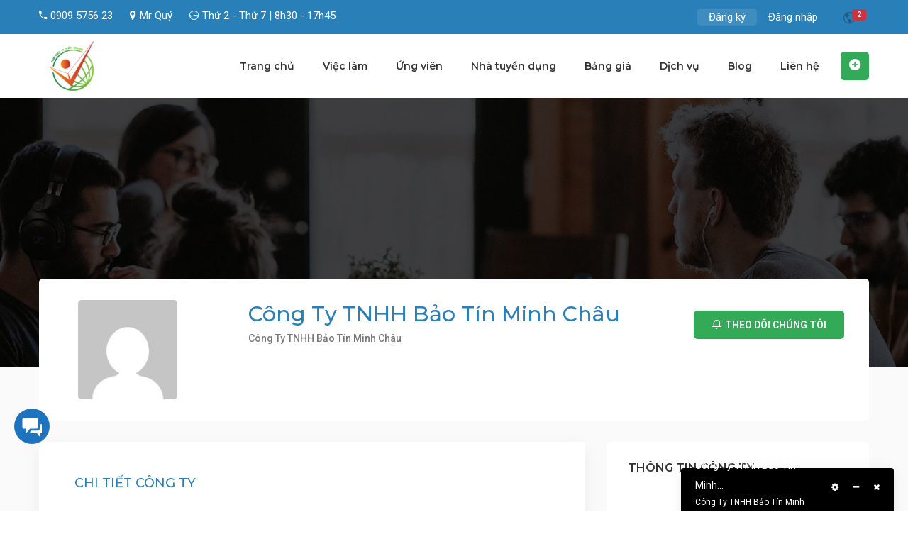

--- FILE ---
content_type: text/html; charset=UTF-8
request_url: https://thegioituyendung.vn/nha-tuyen-dung/cong-ty-tnhh-bao-tin-minh-chau/
body_size: 50404
content:
<!DOCTYPE html>
<html lang="vi">
<head>
    <meta charset="UTF-8">
    <meta name="viewport" content="width=device-width, initial-scale=1">
    <link rel="profile" href="http://gmpg.org/xfn/11">
    <link rel="pingback" href="https://thegioituyendung.vn/xmlrpc.php">
    				<script>document.documentElement.className = document.documentElement.className + ' yes-js js_active js'</script>
				<title>Công Ty TNHH Bảo Tín Minh Châu &#8211; Việc làm tốt nhất dành cho Sales</title>
<meta name='robots' content='max-image-preview:large' />
<link rel='dns-prefetch' href='//www.google.com' />
<link rel='dns-prefetch' href='//kit.fontawesome.com' />
<link rel='dns-prefetch' href='//fonts.googleapis.com' />
<link rel='dns-prefetch' href='//s.w.org' />
<link rel="alternate" type="application/rss+xml" title="Dòng thông tin Việc làm tốt nhất dành cho Sales &raquo;" href="https://thegioituyendung.vn/feed/" />
<link rel="alternate" type="application/rss+xml" title="Dòng phản hồi Việc làm tốt nhất dành cho Sales &raquo;" href="https://thegioituyendung.vn/comments/feed/" />
<link rel='stylesheet' id='wp-block-library-css'  href='https://thegioituyendung.vn/wp-includes/css/dist/block-library/style.min.css?ver=5.8.12' type='text/css' media='all' />
<link rel='stylesheet' id='wc-blocks-vendors-style-css'  href='https://thegioituyendung.vn/wp-content/plugins/woocommerce/packages/woocommerce-blocks/build/wc-blocks-vendors-style.css?ver=6.3.3' type='text/css' media='all' />
<link rel='stylesheet' id='wc-blocks-style-css'  href='https://thegioituyendung.vn/wp-content/plugins/woocommerce/packages/woocommerce-blocks/build/wc-blocks-style.css?ver=6.3.3' type='text/css' media='all' />
<link rel='stylesheet' id='contact-form-7-css'  href='https://thegioituyendung.vn/wp-content/plugins/contact-form-7/includes/css/styles.css?ver=5.5.3' type='text/css' media='all' />
<link rel='stylesheet' id='iw-shortcodes-css'  href='https://thegioituyendung.vn/wp-content/plugins/inwave-common/assets/css/iw-shortcodes.css?ver=1.0.0' type='text/css' media='all' />
<link rel='stylesheet' id='iw-shortcodes-rtl-css'  href='https://thegioituyendung.vn/wp-content/plugins/inwave-common/assets/css/iw-shortcodes-rtl.css?ver=1.0.0' type='text/css' media='all' />
<link rel='stylesheet' id='iw_button-css'  href='https://thegioituyendung.vn/wp-content/plugins/inwave-common/assets/css/iw-button.css?ver=3.4.1' type='text/css' media='all' />
<link rel='stylesheet' id='search-map-css-css'  href='https://thegioituyendung.vn/wp-content/plugins/iwjob/assets/css/search-map.css?ver=5.8.12' type='text/css' media='all' />
<link rel='stylesheet' id='iw-filter-job-load-css'  href='https://thegioituyendung.vn/wp-content/plugins/iwjob/assets/css/load.css?ver=5.8.12' type='text/css' media='all' />
<link rel='stylesheet' id='iwj-rating-style-css'  href='https://thegioituyendung.vn/wp-content/plugins/iwjob/assets/css/star-rating.css?ver=5.8.12' type='text/css' media='all' />
<link rel='stylesheet' id='owl-carousel-css'  href='https://thegioituyendung.vn/wp-content/plugins/iwjob/assets/owlcarousel/assets/owl.carousel.min.css?ver=2.3.4' type='text/css' media='all' />
<link rel='stylesheet' id='owl-theme-css'  href='https://thegioituyendung.vn/wp-content/plugins/iwjob/assets/owlcarousel/assets/owl.theme.default.min.css?ver=2.3.4' type='text/css' media='all' />
<link rel='stylesheet' id='iwj-css'  href='https://thegioituyendung.vn/wp-content/plugins/iwjob/assets/css/style.css?ver=5.8.12' type='text/css' media='all' />
<link rel='stylesheet' id='whizzChat-style-css'  href='https://thegioituyendung.vn/wp-content/plugins/whizz-chat/assets/css/style.css?ver=5.8.12' type='text/css' media='all' />
<link rel='stylesheet' id='emojionearea-css'  href='https://thegioituyendung.vn/wp-content/plugins/whizz-chat/assets/css/emojionearea.min.css?ver=5.8.12' type='text/css' media='all' />
<link rel='stylesheet' id='fancybox-css'  href='https://thegioituyendung.vn/wp-content/plugins/whizz-chat/assets/css/jquery.fancybox.min.css?ver=5.8.12' type='text/css' media='all' />
<link rel='stylesheet' id='toast-css'  href='https://thegioituyendung.vn/wp-content/plugins/whizz-chat/assets/css/jquery.toast.min.css?ver=5.8.12' type='text/css' media='all' />
<link rel='stylesheet' id='leaflet-css'  href='https://thegioituyendung.vn/wp-content/plugins/whizz-chat/assets/css/leaflet.css?ver=5.8.12' type='text/css' media='all' />
<link rel='stylesheet' id='counter-analog-css'  href='https://thegioituyendung.vn/wp-content/plugins/whizz-chat/assets/css/counter/jquery.counter-analog.css?ver=5.8.12' type='text/css' media='all' />
<style id='woocommerce-inline-inline-css' type='text/css'>
.woocommerce form .form-row .required { visibility: visible; }
</style>
<link rel='stylesheet' id='mb-wp-contact-style-css'  href='https://thegioituyendung.vn/wp-content/plugins/wp-helper-lite/assets/css/frontend/mb-wp-contact-style.css?ver=5.8.12' type='text/css' media='all' />
<link rel='stylesheet' id='bootstrap-css'  href='https://thegioituyendung.vn/wp-content/themes/injob/assets/css/bootstrap.min.css?ver=1.0.0' type='text/css' media='all' />
<link rel='stylesheet' id='font-awesome-css'  href='https://thegioituyendung.vn/wp-content/themes/injob/assets/fonts/font-awesome/css/font-awesome.min.css?ver=5.8.12' type='text/css' media='all' />
<style id='font-awesome-inline-css' type='text/css'>
[data-font="FontAwesome"]:before {font-family: 'FontAwesome' !important;content: attr(data-icon) !important;speak: none !important;font-weight: normal !important;font-variant: normal !important;text-transform: none !important;line-height: 1 !important;font-style: normal !important;-webkit-font-smoothing: antialiased !important;-moz-osx-font-smoothing: grayscale !important;}
</style>
<link rel='stylesheet' id='font-ionicons-css'  href='https://thegioituyendung.vn/wp-content/themes/injob/assets/fonts/ionicons/ionicons.min.css?ver=1.0.0' type='text/css' media='all' />
<link rel='stylesheet' id='font-iwj-css'  href='https://thegioituyendung.vn/wp-content/themes/injob/assets/fonts/iwj/css/fontello.css?ver=1.0.0' type='text/css' media='all' />
<link rel='stylesheet' id='font-icomoon-css'  href='https://thegioituyendung.vn/wp-content/themes/injob/assets/fonts/icomoon/style.css?ver=1.0.0' type='text/css' media='all' />
<link rel='stylesheet' id='injob-fonts-css'  href='https://fonts.googleapis.com/css?family=Roboto%3A300%2C400%2C600%2C700%2C800+%7CMontserrat%3A300%2C400%2C500%2C600%2C700%2C800%2C900%7CPlayfair+Display%3A400%2C400i%2C700%2C700i%2C900%2C900i&#038;subset=latin%2Clatin-ext&#038;display=swap&#038;ver=1.0.0' type='text/css' media='all' />
<link rel='stylesheet' id='select2-css'  href='https://thegioituyendung.vn/wp-content/plugins/woocommerce/assets/css/select2.css?ver=6.0.0' type='text/css' media='all' />
<link rel='stylesheet' id='owl-transitions-css'  href='https://thegioituyendung.vn/wp-content/themes/injob/assets/css/owl.transitions.css?ver=1.0.0' type='text/css' media='all' />
<link rel='stylesheet' id='animation-css'  href='https://thegioituyendung.vn/wp-content/themes/injob/assets/css/animation.css?ver=1.0.0' type='text/css' media='all' />
<link rel='stylesheet' id='injob-parent-style-css'  href='https://thegioituyendung.vn/wp-content/themes/injob/style.css?ver=5.8.12' type='text/css' media='all' />
<link rel='stylesheet' id='injob-style-css'  href='https://thegioituyendung.vn/wp-content/themes/injob-child/style.css?ver=5.8.12' type='text/css' media='all' />
<style id='injob-style-inline-css' type='text/css'>
body .wrapper{background-color:#f6f7f9!important}.page-heading{background-image:url(https://work4sales.com/wp-content/uploads/2018/05/job_heading_bg.jpg)!important;}.page-heading .container-inner{padding-top:75px}.page-heading .container-inner{padding-bottom:75px}
</style>
<link rel='stylesheet' id='injob-primary-color-css'  href='https://thegioituyendung.vn/wp-content/themes/injob/assets/css/color.css?ver=1.0.0' type='text/css' media='all' />
<link rel='stylesheet' id='injob-customize-css'  href='https://thegioituyendung.vn/wp-content/uploads/injob/customize.css?ver=1.0.0' type='text/css' media='all' />
<link rel='stylesheet' id='js_composer_custom_css-css'  href='//thegioituyendung.vn/wp-content/uploads/js_composer/custom.css?ver=6.7.0' type='text/css' media='all' />
<script type='text/javascript' src='https://thegioituyendung.vn/wp-includes/js/jquery/jquery.min.js?ver=3.6.0' id='jquery-core-js'></script>
<script type='text/javascript' src='https://thegioituyendung.vn/wp-includes/js/jquery/jquery-migrate.min.js?ver=3.3.2' id='jquery-migrate-js'></script>
<script type='text/javascript' src='https://thegioituyendung.vn/wp-content/plugins/revslider/public/assets/js/rbtools.min.js?ver=6.5.11' async id='tp-tools-js'></script>
<script type='text/javascript' src='https://thegioituyendung.vn/wp-content/plugins/revslider/public/assets/js/rs6.min.js?ver=6.5.11' async id='revmin-js'></script>
<script type='text/javascript' src='https://thegioituyendung.vn/wp-content/plugins/whizz-chat/assets/scripts/emojionearea.min.js?ver=5.8.12' id='emojionearea-js'></script>
<script type='text/javascript' src='https://thegioituyendung.vn/wp-content/plugins/whizz-chat/assets/scripts/jquery.toast.min.js?ver=5.8.12' id='toast-js'></script>
<script type='text/javascript' src='https://thegioituyendung.vn/wp-content/plugins/whizz-chat/assets/scripts/leaflet.js?ver=5.8.12' id='leaflet-js'></script>
<script type='text/javascript' src='https://thegioituyendung.vn/wp-content/plugins/whizz-chat/assets/scripts/jquery.fancybox.min.js?ver=5.8.12' id='fancybox-js'></script>
<link rel="https://api.w.org/" href="https://thegioituyendung.vn/wp-json/" /><link rel="EditURI" type="application/rsd+xml" title="RSD" href="https://thegioituyendung.vn/xmlrpc.php?rsd" />
<link rel="wlwmanifest" type="application/wlwmanifest+xml" href="https://thegioituyendung.vn/wp-includes/wlwmanifest.xml" /> 

<link rel="canonical" href="https://thegioituyendung.vn/nha-tuyen-dung/cong-ty-tnhh-bao-tin-minh-chau/" />
<link rel='shortlink' href='https://thegioituyendung.vn/?p=30190' />
<link rel="alternate" type="application/json+oembed" href="https://thegioituyendung.vn/wp-json/oembed/1.0/embed?url=https%3A%2F%2Fthegioituyendung.vn%2Fnha-tuyen-dung%2Fcong-ty-tnhh-bao-tin-minh-chau%2F" />
<link rel="alternate" type="text/xml+oembed" href="https://thegioituyendung.vn/wp-json/oembed/1.0/embed?url=https%3A%2F%2Fthegioituyendung.vn%2Fnha-tuyen-dung%2Fcong-ty-tnhh-bao-tin-minh-chau%2F&#038;format=xml" />
<script type='text/javascript'>
                     var IWJsetCookie = function(cname, cvalue, exdays) {
                            var d = new Date();
                            d.setTime(d.getTime() + (exdays*24*60*60*1000));
                            var expires = "expires="+ d.toUTCString();
                            document.cookie = cname + "=" + cvalue + ";" + expires + ";path=/";
                     };
                    IWJsetCookie('iwj_view_post_30190', 1, 1);
                </script>            <style>
                .message.self .message-content {
                    background-color: #665dfe !important;
                }
                .whizzchat-main-layout .bg-primary, .contacts-list .contacts-item.active .contacts-link{
                    background-color: #665dfe !important;  
                }
                .whizzchat-main-layout .contacts-list .contacts-item.active .contacts-link{
                    border: 1px solid #665dfe !important;  
                    background-color: #665dfe !important;  
                }
                .whizzchat-main-layout .contacts-list .contacts-item.active .contacts-link:hover{
                    border: 1px solid #665dfe !important; 
                }
                .chat-footer .input-group-prepend .dropdown .dropdown-menu .dropdown-item:hover{
                    color: #fff !important; 
                    background-color: #665dfe !important; 
                }
                .whizzchat-main-layout .btn-primary{
                    background-color: #665dfe !important; 
                    border-color: #665dfe !important; 
                }
                .whizz-dash-chat-body .chat-header .dropdown .dropdown-menu .dropdown-item:hover{
                    background-color: #665dfe !important; 
                    color: #fff !important; 
                }
                .contacts-list .contacts-item:hover .contacts-link {
                    border-color: #665dfe !important;
                }
                .whizzchat-sidebar .widget.widget_pages ul li a{
                    border-color: #665dfe !important;
                }
                .whizzchat-sidebar .widget.widget_pages ul li a:hover{
                    background-color: #665dfe !important; 
                }
            </style>
            	<noscript><style>.woocommerce-product-gallery{ opacity: 1 !important; }</style></noscript>
	<style type="text/css">.recentcomments a{display:inline !important;padding:0 !important;margin:0 !important;}</style><style type="text/css">.recentcomments a{display:inline !important;padding:0 !important;margin:0 !important;}</style><meta name="generator" content="Powered by WPBakery Page Builder - drag and drop page builder for WordPress."/>
<meta name="generator" content="Powered by Slider Revolution 6.5.11 - responsive, Mobile-Friendly Slider Plugin for WordPress with comfortable drag and drop interface." />
<link rel="icon" href="https://thegioituyendung.vn/wp-content/uploads/2020/12/logo23-60x60.png" sizes="32x32" />
<link rel="icon" href="https://thegioituyendung.vn/wp-content/uploads/2020/12/logo23.png" sizes="192x192" />
<link rel="apple-touch-icon" href="https://thegioituyendung.vn/wp-content/uploads/2020/12/logo23.png" />
<meta name="msapplication-TileImage" content="https://thegioituyendung.vn/wp-content/uploads/2020/12/logo23.png" />
<script type="text/javascript">function setREVStartSize(e){
			//window.requestAnimationFrame(function() {				 
				window.RSIW = window.RSIW===undefined ? window.innerWidth : window.RSIW;	
				window.RSIH = window.RSIH===undefined ? window.innerHeight : window.RSIH;	
				try {								
					var pw = document.getElementById(e.c).parentNode.offsetWidth,
						newh;
					pw = pw===0 || isNaN(pw) ? window.RSIW : pw;
					e.tabw = e.tabw===undefined ? 0 : parseInt(e.tabw);
					e.thumbw = e.thumbw===undefined ? 0 : parseInt(e.thumbw);
					e.tabh = e.tabh===undefined ? 0 : parseInt(e.tabh);
					e.thumbh = e.thumbh===undefined ? 0 : parseInt(e.thumbh);
					e.tabhide = e.tabhide===undefined ? 0 : parseInt(e.tabhide);
					e.thumbhide = e.thumbhide===undefined ? 0 : parseInt(e.thumbhide);
					e.mh = e.mh===undefined || e.mh=="" || e.mh==="auto" ? 0 : parseInt(e.mh,0);		
					if(e.layout==="fullscreen" || e.l==="fullscreen") 						
						newh = Math.max(e.mh,window.RSIH);					
					else{					
						e.gw = Array.isArray(e.gw) ? e.gw : [e.gw];
						for (var i in e.rl) if (e.gw[i]===undefined || e.gw[i]===0) e.gw[i] = e.gw[i-1];					
						e.gh = e.el===undefined || e.el==="" || (Array.isArray(e.el) && e.el.length==0)? e.gh : e.el;
						e.gh = Array.isArray(e.gh) ? e.gh : [e.gh];
						for (var i in e.rl) if (e.gh[i]===undefined || e.gh[i]===0) e.gh[i] = e.gh[i-1];
											
						var nl = new Array(e.rl.length),
							ix = 0,						
							sl;					
						e.tabw = e.tabhide>=pw ? 0 : e.tabw;
						e.thumbw = e.thumbhide>=pw ? 0 : e.thumbw;
						e.tabh = e.tabhide>=pw ? 0 : e.tabh;
						e.thumbh = e.thumbhide>=pw ? 0 : e.thumbh;					
						for (var i in e.rl) nl[i] = e.rl[i]<window.RSIW ? 0 : e.rl[i];
						sl = nl[0];									
						for (var i in nl) if (sl>nl[i] && nl[i]>0) { sl = nl[i]; ix=i;}															
						var m = pw>(e.gw[ix]+e.tabw+e.thumbw) ? 1 : (pw-(e.tabw+e.thumbw)) / (e.gw[ix]);					
						newh =  (e.gh[ix] * m) + (e.tabh + e.thumbh);
					}
					var el = document.getElementById(e.c);
					if (el!==null && el) el.style.height = newh+"px";					
					el = document.getElementById(e.c+"_wrapper");
					if (el!==null && el) {
						el.style.height = newh+"px";
						el.style.display = "block";
					}
				} catch(e){
					console.log("Failure at Presize of Slider:" + e)
				}					   
			//});
		  };</script>
		<style type="text/css" id="wp-custom-css">
			.iw-contact-form-7.contact-map .field {
	padding: 15px 20px;
	margin-bottom: 20px
}

.wpcf7-response-output {
	background-color: #ffffff
}

.formctv .customradio 
span.wpcf7-list-item { 
	display: block;
	margin: 0
}

.formctv .customradio input[type="radio"] {
	width: auto;
	margin-right: 10px
}

.formctv input[type="submit"] {
	margin-bottom: 12px;
}

.formnhansu input[type="submit"],
.formhead input[type="submit"] {
	margin-bottom: 18px;
}

.whizchat_widget_shortcode {
  top: calc(80% - 15px);
	z-index: 1000000000;
}

.whizchat_widget_shortcode img {
	border: 5px solid;
}

.mbwph-contact-greeting {
    display: none;
}		</style>
		<noscript><style> .wpb_animate_when_almost_visible { opacity: 1; }</style></noscript></head>
<body id="page-top" class="iwj_employer-template-default single single-iwj_employer postid-30190 theme-injob woocommerce-no-js wpb-js-composer js-comp-ver-6.7.0 vc_responsive">

<nav class="off-canvas-menu off-canvas-menu-scroll">
    <h2 class="canvas-menu-title">Main Menu <span class="text-right"><a href="#" id="off-canvas-close"><i class="fa fa-times"></i></a></span></h2>
    <ul id="menu-main-menu" class="canvas-menu"><li id="menu-item-30110" class="menu-item menu-item-type-post_type menu-item-object-page menu-item-home menu-item-30110"><a href="https://thegioituyendung.vn/">Trang chủ</a></li>
<li id="menu-item-5072" class="menu-item menu-item-type-post_type menu-item-object-page menu-item-has-children menu-item-5072"><a href="https://thegioituyendung.vn/viec-lam/">Việc làm</a>
<ul class="sub-menu">
	<li id="menu-item-4992" class="menu-item menu-item-type-custom menu-item-object-custom menu-item-4992"><a href="https://work4sales.com/viec-lam/">Danh sách việc làm</a></li>
	<li id="menu-item-5103" class="menu-item menu-item-type-post_type menu-item-object-page menu-item-5103"><a href="https://thegioituyendung.vn/tim-kiem-theo-vi-tri/">Tìm kiếm theo vị trí</a></li>
	<li id="menu-item-5090" class="menu-item menu-item-type-post_type menu-item-object-page menu-item-5090"><a href="https://thegioituyendung.vn/nganh-nghe/">Ngành nghề</a></li>
</ul>
</li>
<li id="menu-item-5071" class="menu-item menu-item-type-post_type menu-item-object-page menu-item-5071"><a href="https://thegioituyendung.vn/ung-vien/">Ứng viên</a></li>
<li id="menu-item-5070" class="menu-item menu-item-type-post_type menu-item-object-page menu-item-5070"><a href="https://thegioituyendung.vn/nha-tuyen-dung/">Nhà tuyển dụng</a></li>
<li id="menu-item-5121" class="menu-item menu-item-type-post_type menu-item-object-page menu-item-5121"><a href="https://thegioituyendung.vn/bang-gia/">Bảng giá</a></li>
<li id="menu-item-30511" class="menu-item menu-item-type-custom menu-item-object-custom menu-item-has-children menu-item-30511"><a href="#">Dịch vụ</a>
<ul class="sub-menu">
	<li id="menu-item-30512" class="menu-item menu-item-type-post_type menu-item-object-page menu-item-30512"><a href="https://thegioituyendung.vn/dich-vu-headhunter/">Headhunter</a></li>
	<li id="menu-item-30580" class="menu-item menu-item-type-post_type menu-item-object-page menu-item-30580"><a href="https://thegioituyendung.vn/dich-vu-cung-cap-nhan-su/">Cung cấp nhân sự</a></li>
	<li id="menu-item-30766" class="menu-item menu-item-type-post_type menu-item-object-page menu-item-30766"><a href="https://thegioituyendung.vn/dich-vu-cung-cap-cv/">Cung cấp CV theo yêu cầu</a></li>
	<li id="menu-item-31409" class="menu-item menu-item-type-post_type menu-item-object-page menu-item-31409"><a href="https://thegioituyendung.vn/doi-tac-ctv/">Đăng ký trở thành đối tác, CTV</a></li>
</ul>
</li>
<li id="menu-item-30247" class="menu-item menu-item-type-post_type menu-item-object-page current_page_parent menu-item-30247"><a href="https://thegioituyendung.vn/blog/">Blog</a></li>
<li id="menu-item-5069" class="menu-item menu-item-type-post_type menu-item-object-page menu-item-5069"><a href="https://thegioituyendung.vn/lien-he/">Liên hệ</a></li>
</ul></nav>


<div class="wrapper">
    <div class="iw-overlay"></div>
    <div class="iw-header-version3 iw-header-version6 no-padding">
    <div class="header header-default header-style-default v3 v6  no-page-heading no-header-sticky header-sticky-mobile ">
        <div class="iw-top-bar-wrapper">
            <div class="container">
                <div class="row">
                    <div class="col-md-7 col-sm-8 col-xs-9">
                        <div class="top-bar-left">
                                                        <div class="contact"><span>
	<i class="ion-android-call"></i><span>0909 5756 23</span>
</span>	
<span>
	<i class="fa fa-map-marker"></i><span>Mr Quý</span>
</span>
<span>
	<i class="ion-clock"></i><span>Thứ 2 - Thứ 7 | 8h30 - 17h45</span>
</span></div>
                                                    </div>
                    </div>
                    <div class="col-md-5 col-sm-4 col-xs-3">
                        <div class="top-bar-right">

                            
                                                                                                <div class="notification">
                                            <a href="#" class="iwj_link_notice notice_active " data-user_id="0">
	<i class="ion-android-globe"></i>
	<span id="notification-count" class="badge ">2</span>
</a>
<div class="iwj-notification-menu" data-user_id="">
			<ul>
							<li>
					<a href="https://thegioituyendung.vn/dang-ky/" data-notice_item="iwj_notice_register">
						<i class="ion-gear-a"></i>
						<span><b class="highlight"> Đăng ký ngay </b> để tìm việc.</span>
					</a>
				</li>
											<li>
					<a href="https://thegioituyendung.vn/goi-y-viec-lam/" class="iwj_notification_link" data-notice_item="iwj_notify_suggest_job">
						<i class="ion-android-list"></i>
						<span><b class="highlight"> Gợi ý công việc </b> phù hợp với bạn.</span>
					</a>
				</li>
								</ul>
	</div>                                        </div>
                                    <span class="register-login "><a class="register active" href="https://thegioituyendung.vn/dang-ky/" onclick="return InwaveRegisterBtn();">Đăng ký</a><a class="login " href="https://thegioituyendung.vn/dang-nhap/" onclick="return InwaveLoginBtn();">Đăng nhập</a></span>                                                    </div>
                    </div>
                </div>
            </div>
        </div>
        <div class="navbar navbar-default iw-header">
            <div class="container">
                <div class="navbar-default-inner">
                    <h1 class="iw-logo float-left">
                        <a href="https://thegioituyendung.vn/" title="Việc làm tốt nhất dành cho Sales">
                            <img class="main-logo" src="https://thegioituyendung.vn/wp-content/uploads/2022/03/LOGO-THE-GIOI-TUYEN-DUNG-PNG-e1648202972316.png" alt="Việc làm tốt nhất dành cho Sales">
                            <img class="sticky-logo" src="https://thegioituyendung.vn/wp-content/uploads/2022/03/LOGO-THE-GIOI-TUYEN-DUNG-PNG-e1648202972316.png" alt="Việc làm tốt nhất dành cho Sales">
                            <img class="logo-mobile" src="https://thegioituyendung.vn/wp-content/uploads/2022/03/LOGO-THE-GIOI-TUYEN-DUNG-PNG-e1648202972316.png" alt="Việc làm tốt nhất dành cho Sales">
                        </a>
                    </h1>
                    <div class="header-btn-action">

                        
                        <div class="btn-action-wrap">
                                <span class="off-canvas-btn">
                                        <i class="fa fa-bars"></i>
                                </span>
                                                            <div class="iwj-action-button float-right">
                                                                                                                    <div class="iw-post-a-job">
                                            <a class="action-button" href="https://thegioituyendung.vn/dashboard/?iwj_tab=new-job">
                                                <i class="ion-android-add-circle"></i>
                                            <span data-hover="Đăng tuyển dụng">
                                        Đăng tuyển dụng                                    </span>
                                            </a>
                                        </div>
                                                                                                        </div>
                                                        <div class="iwj-author-mobile float-right"><span class="login-mobile"><a class="login action-button" href="https://thegioituyendung.vn/dang-nhap/"><i class="fa fa-user"></i></a></span><span class="register-mobile"><a class="login action-button" href="https://thegioituyendung.vn/dang-ky/"><i class="fa fa-user-plus"></i></a></span></div>                                                                <div class="notification">
                                        <a href="#" class="iwj_link_notice notice_active " data-user_id="0">
	<i class="ion-android-globe"></i>
	<span id="notification-count" class="badge ">2</span>
</a>
<div class="iwj-notification-menu" data-user_id="">
			<ul>
							<li>
					<a href="https://thegioituyendung.vn/dang-ky/" data-notice_item="iwj_notice_register">
						<i class="ion-gear-a"></i>
						<span><b class="highlight"> Đăng ký ngay </b> để tìm việc.</span>
					</a>
				</li>
											<li>
					<a href="https://thegioituyendung.vn/goi-y-viec-lam/" class="iwj_notification_link" data-notice_item="iwj_notify_suggest_job">
						<i class="ion-android-list"></i>
						<span><b class="highlight"> Gợi ý công việc </b> phù hợp với bạn.</span>
					</a>
				</li>
								</ul>
	</div>                                    </div>
                                                                                                                </div>

                    </div>
                    <div class="iw-menu-header-default float-right">
                        <nav class="main-menu iw-menu-main nav-collapse">
                            <!--Menu desktop-->
<div class="iw-main-menu"><ul id="menu-main-menu-1" class="iw-nav-menu  nav-menu nav navbar-nav"><li class="menu-item menu-item-type-post_type menu-item-object-page menu-item-home menu-item-30110"><a class="external-link" href="https://thegioituyendung.vn/">Trang chủ</a></li>
<li class="menu-item menu-item-type-post_type menu-item-object-page menu-item-has-children menu-item-5072"><a class="external-link" href="https://thegioituyendung.vn/viec-lam/">Việc làm</a><ul class="sub-menu child-nav dropdown-nav">	<li class="menu-item menu-item-type-custom menu-item-object-custom menu-item-4992"><a class="external-link" href="https://work4sales.com/viec-lam/">Danh sách việc làm</a></li>
	<li class="menu-item menu-item-type-post_type menu-item-object-page menu-item-5103"><a class="external-link" href="https://thegioituyendung.vn/tim-kiem-theo-vi-tri/">Tìm kiếm theo vị trí</a></li>
	<li class="menu-item menu-item-type-post_type menu-item-object-page menu-item-5090"><a class="external-link" href="https://thegioituyendung.vn/nganh-nghe/">Ngành nghề</a></li>
</ul></li>
<li class="menu-item menu-item-type-post_type menu-item-object-page menu-item-5071"><a class="external-link" href="https://thegioituyendung.vn/ung-vien/">Ứng viên</a></li>
<li class="menu-item menu-item-type-post_type menu-item-object-page menu-item-5070"><a class="external-link" href="https://thegioituyendung.vn/nha-tuyen-dung/">Nhà tuyển dụng</a></li>
<li class="menu-item menu-item-type-post_type menu-item-object-page menu-item-5121"><a class="external-link" href="https://thegioituyendung.vn/bang-gia/">Bảng giá</a></li>
<li class="menu-item menu-item-type-custom menu-item-object-custom menu-item-has-children menu-item-30511"><a class="not-external-link" href="#">Dịch vụ</a><ul class="sub-menu child-nav dropdown-nav">	<li class="menu-item menu-item-type-post_type menu-item-object-page menu-item-30512"><a class="external-link" href="https://thegioituyendung.vn/dich-vu-headhunter/">Headhunter</a></li>
	<li class="menu-item menu-item-type-post_type menu-item-object-page menu-item-30580"><a class="external-link" href="https://thegioituyendung.vn/dich-vu-cung-cap-nhan-su/">Cung cấp nhân sự</a></li>
	<li class="menu-item menu-item-type-post_type menu-item-object-page menu-item-30766"><a class="external-link" href="https://thegioituyendung.vn/dich-vu-cung-cap-cv/">Cung cấp CV theo yêu cầu</a></li>
	<li class="menu-item menu-item-type-post_type menu-item-object-page menu-item-31409"><a class="external-link" href="https://thegioituyendung.vn/doi-tac-ctv/">Đăng ký trở thành đối tác, CTV</a></li>
</ul></li>
<li class="menu-item menu-item-type-post_type menu-item-object-page current_page_parent menu-item-30247"><a class="external-link" href="https://thegioituyendung.vn/blog/">Blog</a></li>
<li class="menu-item menu-item-type-post_type menu-item-object-page menu-item-5069"><a class="external-link" href="https://thegioituyendung.vn/lien-he/">Liên hệ</a></li>
</ul></div>                        </nav>
                                            </div>
                </div>
            </div>
        </div>
            </div>
</div>
<!--End Header-->            <div class="iwj-employer-detail v2">
        <div class="employer-detail-v2 iwj-single-parallax">
        <div class="iw-parallax" data-iw-paraspeed="0.1" style="background-image: url('https://thegioituyendung.vn/wp-content/plugins/iwjob/assets/img/employer-parallax-default.jpg');"></div>
    <div class="iw-parallax-overlay"></div>
    <div class="employer-detail-content-wrap">
        <div class="employer-info-top-wrap">
            <div class="container">
                <div class="employer-info-top" itemscope itemtype="http://schema.org/Organization">
                    <div class="info-top">
                        <div class="employer-logo">
                            <img alt='' src='https://secure.gravatar.com/avatar/a1bc8e890a7e728e3d7ff53730818866?s=150&#038;d=mm&#038;r=g' srcset='https://secure.gravatar.com/avatar/a1bc8e890a7e728e3d7ff53730818866?s=300&#038;d=mm&#038;r=g 2x' class='avatar avatar-150 photo' height='150' width='150' loading='lazy'/>                        </div>
                        <div class="conttent-right">
                            <h3 class="title theme-color" itemprop="name">Công Ty TNHH Bảo Tín Minh Châu</h3>
                                                            <div class="employer-headline">
                                    Công Ty TNHH Bảo Tín Minh Châu                                </div>
                                                        <div class="social-link">
                                <ul class="iw-social-all hover-bg">
                                                                    </ul>
                            </div>
                        </div>
						<meta itemprop="address" content="" />
						<meta itemprop="email" content="tuyendung@btmc.vn" />
						<meta itemprop="telephone" content="." />
                    </div>
                    <div class="follow-button">
                                                    <a href="#" class="action-button follow iwj-follow iwj-btn" data-toggle="modal" data-target="#iwj-login-popup"><span data-hover="Theo dõi chúng tôi"><i class="icon-injob-bell"></i>Theo dõi chúng tôi</span></a>
                                                                    </div>
                </div>
            </div>
        </div>
        <div class="container">
            <div class="row">
                                    <div class="col-sm-12 col-xs-12 col-lg-8 col-md-8">
                    <div class="iwj-employerdl-content">
                                        <div class="employer-detail-info">
                                                    <div class="iwj-employerdl-des">
                                <div class="title"><h3 class="theme-color">Chi tiết công ty</h3></div>
                                <div class="content"><p>Bảo Tín Minh Châu là một trong những công ty uy tín hàng đầu trong lĩnh vực kinh doanh và chế tác vàng bạc đá quý tại Việt Nam. Với hơn 30 năm phát triển, Bảo Tín Minh Châu đã có 3 cơ sở kinh doanh tại Hà Nội và trên 100 đại lý, điểm kinh doanh trên toàn quốc với hai loại sản phẩm chính là Vàng rồng Thăng Long và Vàng trang sức chất lượng cao. Tương ứng với 2 loại sản phẩm trên chúng tôi có 10 nhãn hàng. Đó là: Trang sức kim cương &#8211; Diamond the one, Trang sức thời trang cá tính &#8211; S Jewelry, Ngọc trai &#8211; Umi pearl, Đá ngọc quý – Heritage, Trang sức thời trang phong cách &#8211; Elle Cara Design, Nhẫn cầu hôn, nhẫn cưới &#8211; Eros Design, Trang sức vàng ta &#8211; Hoàng kim bảo, Ngọc cẩm thạch &#8211; Vạn niên ngọc, Kim cương tự nhiên phong cách – Forever One và Vàng rỗng Thăng Long.</p>
<p>Với phương chấm kinh doanh “Giữ Tín Nhiệm Hơn Giữ Vàng” cùng tiêu chí hoạt động “Công nghệ vượt trội, Sản phẩm vượt trội”, Bảo Tín Minh Châu thường xuyên ứng dụng những thành tựu khoa học, kỹ thuật tiên tiến của thế giới vào lĩnh vực chế tác vàng bạc đá quý. Vì vậy, các sản phẩm của công ty luôn được người tiêu dùng tín nhiệm, đồng nghiệp đánh giá cao và được các cấp lãnh đạo thành phố, các tổ chức quốc gia, quốc tế trao tặng nhiều giải thưởng lớn, điển hình như: 2 Bằng khen của Thủ tướng Chính phủ; 2 Huân chương Lao động, 9 giải thưởng quốc tế về uy tín, chất lượng và dịch vụ, liên tục nhiều năm liền được người tiêu dùng bình chọn là &#8220;Hàng Việt Nam Chất Lượng Cao”.. cùng nhiều giải thưởng cao quý khác.</p>
<p>Để góp phần không nhỏ cho các thành công trên, ngay từ khi thành lập, Ban lãnh đạo Công ty đã chú trọng xây dựng được một bản sắc Văn hoá doanh nghiệp lành mạnh và tiến bộ. Điều đó thể hiện ở cách ứng xử trong doanh nghiệp, cách quan tâm, giữ tín nhiệm và chăm sóc khách hàng, xây dựng được tác phong văn minh thương mại. Chất lượng sản phẩm, chất lượng phục vụ và chế độ hậu mãi luôn là mục tiêu hàng đầu của Bảo Tín Minh Châu đối với khách hàng và đối tác.</p>
<p>Song song với hoạt động sản xuất kinh doanh, Công ty thường xuyên tham gia các hoạt động từ thiện xã hội và chăm sóc sức khoẻ cộng đồng. Hàng năm Công ty trích ra hàng tỷ đồng để thực hiện các kế hoạch, chương trình từ thiện, góp phần xây dựng cuộc sống xã hội ngày càng tốt đẹp hơn.</p>
</div>
                            </div>
                                            </div>
                                        </div>
                    </div>
                                            <div class="iwj-sidebar-sticky col-sm-12 col-xs-12 col-lg-4 col-md-4">
                            <div class="widget-area" role="complementary">
                                <aside id="iwj_employer_infomation-3" class="widget widget_iwj_employer_infomation"><h3 class="widget-title"><span>Thông tin công ty</span></h3>
		<div class="iwj-employer-widget-wrap">
                        <div class="iwj-widget-information iwj-single-widget style2">
                <ul>
                    
                    
                                            <li>
                            <i class="icon-injob-phone-call"></i>
                            <div class="content">
                                <span>Hotline : .</span>
                                                            </div>
                        </li>
                    
                    
                    
                                            <li>
                            <i class="icon-injob-eye"></i>
                            <div class="content">
                                <label>Lượt xem</label>
                                <span>81</span>
                            </div>
                        </li>
                    
                </ul>
            </div>
            		</div>

		</aside><aside id="iwj_employer_contact_form-3" class="widget widget_iwj_employer_contact_form"><h3 class="widget-title"><span>Liên hệ với nhà tuyển dụng</span></h3>
    <div class="iwj-employer-widget-wrap">
        <div class="iwj-single-contact-form iwj-single-widget">
            <form class="iwj-contact-form" action="#" method="post" enctype="multipart/form-data">
                <div class="iwjmb-field iwjmb-text-wrapper  required"><div class="iwjmb-input"><input  size="30" placeholder="Tên của bạn" type="text" required="required" id="name" class="iwjmb-text " name="name"></div></div><div class="iwjmb-field iwjmb-email-wrapper  required"><div class="iwjmb-input"><input  placeholder="Email của bạn " type="email" required="required" id="email" class="iwjmb-email " name="email"></div></div><div class="iwjmb-field iwjmb-text-wrapper  required"><div class="iwjmb-input"><input  size="30" placeholder="Chủ đề" type="text" required="required" id="subject" class="iwjmb-text " name="subject"></div></div><div class="iwjmb-field iwjmb-textarea-wrapper  required"><div class="iwjmb-input"><textarea  cols="60" rows="3" placeholder="Tin nhắn" required id="message" class="iwjmb-textarea  large-text" name="message"></textarea></div></div>                <div class="iwj-respon-msg iwj-hide"></div>
                <input type="hidden" name="item_id" value="30190">
                <div class="iwj-btn-action">
                    <div class="iwj-button-loader">
                                                <button type="submit" class="iwj-btn iwj-btn-primary iwj-contact-btn" ><i class="ion-android-send"></i>Gửi ngay</button>
                    </div>
                </div>
            </form>
        </div>
    </div>

    </aside>                            </div>
                        </div>
                                </div>
        </div>
    </div>
</div>    </div>
    

    <footer class="iw-footer iw-footer-default">
                <div class="iw-footer-middle">
            <div class="container">
                <div class="row">
                    <div class="col-lg-6 col-md-6 col-sm-6 col-sx-12"><div class="footer-left"><div class="row"><div class="col-lg-6 col-md-6 col-sm-12 col-sx-12"><div class="inwave-contact-info-2 widget widget_inwave-contact-info"><div class="widget-info-footer no-title"><h3 class="widget-title"></h3><div class="subtitle">
							<div class="line1"></div>
							<div class="line2"></div>
							<div class="clearfix"></div>
						</div>            <a class="iw-widget-about-us" href="https://thegioituyendung.vn/">
                    <img src="https://work4sales.com/wp-content/uploads/2018/07/logo23.png" alt=""/>
                </a>            <p>Tuyển dụng Sales - Tải CV - Tìm kiếm CV - Tất cả về Sales</p>
            <a class="link_page_about_us" href=""> </a>
            <ul class="iw-social-footer-all"><li><a class="linkedin" target="_blank" href="https://www.linkedin.com/in/phamquangquy79" title="Linkedin"><i class="fa iwj-icon-linkedin"></i></a></li><li><a class="facebook" target="_blank" href="https://www.facebook.com/quy.phamquang.1" title="Facebook"><i class="fa iwj-icon-facebook"></i></a></li><li><a class="facebook" target="_blank" href="https://www.facebook.com/work4sales" title="Fanpage"><i class="fa iwj-icon-facebook"></i></a></li></ul>
            </div></div></div><div class="col-lg-6 col-md-6 col-sm-12 col-sx-12"><div class="nav_menu-2 widget widget_nav_menu"><h3 class="widget-title">Ứng viên</h3><div class="subtitle">
							<div class="line1"></div>
							<div class="line2"></div>
							<div class="clearfix"></div>
						</div><div class="menu-for-candidates-container"><ul id="menu-for-candidates" class="menu"><li id="menu-item-5074" class="menu-item menu-item-type-post_type menu-item-object-page menu-item-5074"><a href="https://thegioituyendung.vn/viec-lam/">Tất cả việc làm</a></li>
<li id="menu-item-5076" class="menu-item menu-item-type-post_type menu-item-object-page menu-item-5076"><a href="https://thegioituyendung.vn/nganh-nghe/">Tất cả ngành nghề</a></li>
<li id="menu-item-5077" class="menu-item menu-item-type-post_type menu-item-object-page menu-item-5077"><a href="https://thegioituyendung.vn/nha-tuyen-dung/">Các nhà tuyển dụng</a></li>
<li id="menu-item-5075" class="menu-item menu-item-type-post_type menu-item-object-page menu-item-5075"><a href="https://thegioituyendung.vn/dashboard/">Quản lý tài khoản</a></li>
</ul></div></div></div></div></div></div><div class="col-lg-6 col-md-6 col-sm-6 col-sx-12"><div class="footer-right"><div class="row"><div class="col-lg-6 col-md-6 col-sm-12 col-sx-12"><div class="nav_menu-3 widget widget_nav_menu"><h3 class="widget-title">Nhà tuyển dụng</h3><div class="subtitle">
							<div class="line1"></div>
							<div class="line2"></div>
							<div class="clearfix"></div>
						</div><div class="menu-for-employers-container"><ul id="menu-for-employers" class="menu"><li id="menu-item-5078" class="menu-item menu-item-type-post_type menu-item-object-page menu-item-5078"><a href="https://thegioituyendung.vn/ung-vien/">Tất cả ứng viên</a></li>
<li id="menu-item-5080" class="menu-item menu-item-type-post_type menu-item-object-page menu-item-5080"><a href="https://thegioituyendung.vn/nganh-nghe/">Tất cả ngành nghề</a></li>
<li id="menu-item-4961" class="menu-item menu-item-type-custom menu-item-object-custom menu-item-4961"><a href="https://work4sales.com/injob/dashboard/?iwj_tab=jobs">Việc làm đã đăng</a></li>
<li id="menu-item-5079" class="menu-item menu-item-type-post_type menu-item-object-page menu-item-5079"><a href="https://thegioituyendung.vn/dashboard/">Quản lý tài khoản</a></li>
</ul></div></div></div><div class="col-lg-6 col-md-6 col-sm-12 col-sx-12"><div class="inwave-subscribe-2 widget widget_inwave-subscribe"><h3 class="widget-title">Đăng ký nhận tin</h3><div class="subtitle">
							<div class="line1"></div>
							<div class="line2"></div>
							<div class="clearfix"></div>
						</div><div class="iw-mailchimp-form "><form class="iw-email-notifications" action="https://work4sales.us20.list-manage.com/subscribe/post?u=7905fea6c565825dbb9a2c901&amp;id=dd93eb0588" data-response="{&quot;submit&quot;:&quot;\u0110ang g\u1eedi&quot;,&quot;0&quot;:&quot;Ch\u00fang t\u00f4i \u0111\u00e3 g\u1eedi cho b\u1ea1n email x\u00e1c nh\u1eadn&quot;,&quot;1&quot;:&quot;Vui l\u00f2ng nh\u1eadp gi\u00e1 tr\u1ecb&quot;,&quot;2&quot;:&quot;\u0110\u1ecba ch\u1ec9 email ph\u1ea3i c\u00f3 m\u1ed9t @&quot;,&quot;3&quot;:&quot;Ph\u1ea7n t\u00ean mi\u1ec1n c\u1ee7a \u0111\u1ecba ch\u1ec9 email kh\u00f4ng h\u1ee3p l\u1ec7&quot;,&quot;4&quot;:&quot;Ph\u1ea7n t\u00ean ng\u01b0\u1eddi d\u00f9ng c\u1ee7a \u0111\u1ecba ch\u1ec9 email kh\u00f4ng h\u1ee3p l\u1ec7 (ph\u1ea7n tr\u01b0\u1edbc @ :)&quot;,&quot;5&quot;:&quot;\u0110\u1ecba ch\u1ec9 email n\u00e0y c\u00f3 v\u1ebb gi\u1ea3 m\u1ea1o ho\u1eb7c kh\u00f4ng h\u1ee3p l\u1ec7. Vui l\u00f2ng nh\u1eadp \u0111\u1ecba ch\u1ec9 email th\u1ef1c&quot;}"><div class="malchimp-desc">Đăng ký để nhận thông tin về việc làm và ứng viên ngay tức thì</div><div class="ajax-overlay"><span class="ajax-loading"><i class="fa fa-spinner fa-spin fa-2x"></i></span></div><input class="mc-email" type="email"  placeholder="Địa chỉ email" required="required" oninvalid="this.setCustomValidity('sdsd')"><button type="submit">Theo dõi</button><span class="response"><label></label></span></form></div></div></div></div></div></div>                </div>
            </div>
        </div>
        
                <div class="iw-copy-right">
            <div class="container">
                <div class="row">
                    <div class="col-md-12 col-sm-12">
                        <p>© Bản quyền thuộc về Work4Sales.</p>
                    </div>
                </div>
            </div>
        </div>
            </footer>
</div> <!--end .content-wrapper -->

		<script type="text/javascript">
			window.RS_MODULES = window.RS_MODULES || {};
			window.RS_MODULES.modules = window.RS_MODULES.modules || {};
			window.RS_MODULES.waiting = window.RS_MODULES.waiting || [];
			window.RS_MODULES.defered = false;
			window.RS_MODULES.moduleWaiting = window.RS_MODULES.moduleWaiting || {};
			window.RS_MODULES.type = 'compiled';
		</script>
		<div id="iwj-login-popup" class="modal-popup modal fade iwj-login-form-popup">
    <div class="modal-dialog">
        <div class="modal-header">
            <h4 class="modal-title">Đăng nhập tài khoản</h4>
            <button type="button" class="close" data-dismiss="modal" aria-label="Close"><span aria-hidden="true">&times;</span></button>
        </div>
        <div class="modal-content">
            <form action="https://thegioituyendung.vn/nha-tuyen-dung/cong-ty-tnhh-bao-tin-minh-chau/" method="post" class="iwj-form iwj-login-form">
                <div class="iwj-respon-msg hide"></div>
                <div class="iwj-field">
                    <label>Tên đăng nhập</label>
                    <div class="iwj-input">
                        <i class="fa fa-user"></i>
                        <input type="text" name="username" placeholder="Nhập tên đăng nhập  hoặc Email">
                    </div>
                </div>
                <div class="iwj-field">
                    <label>Mật khẩu</label>
                    <div class="iwj-input">
                        <i class="fa fa-keyboard-o"></i>
                        <input type="password" name="password" placeholder="Nhập mật khẩu">
                    </div>
                </div>
                <div class="form-field iwj-button-loader">
                                        <input type="hidden" name="redirect_to" value="https://thegioituyendung.vn/nha-tuyen-dung/cong-ty-tnhh-bao-tin-minh-chau/">
                    <input type="hidden" name="fallback_action" value="">
                                        <button type="submit" name="login" class="iwj-btn iwj-btn-primary iwj-btn-large iwj-btn-full iwj-login-btn">Đăng nhập</button>
                </div>
                <div class="text-center lost-password">
                    <a href="https://thegioituyendung.vn/quen-mat-khau/">Quên mật khẩu?</a>
                </div>
				                <div class="text-center register-account">
                    Bạn không có tài khoản? <a href="https://thegioituyendung.vn/dang-ky/">Đăng ký</a>
                </div>
                            </form>
        </div>
    </div>
</div>


<div id="iwj-register-popup" class="modal-popup modal fade iwj-register-form-popup">
    <div class="modal-dialog">
        <div class="modal-header">
            <h4 class="modal-title">Đăng ký tài khoản</h4>
            <button type="button" class="close" data-dismiss="modal" aria-label="Close"><span aria-hidden="true">&times;</span></button>
        </div>
        <div class="modal-content">
                            <form action="https://thegioituyendung.vn/nha-tuyen-dung/cong-ty-tnhh-bao-tin-minh-chau/" method="post" class="iwj-form iwj-register-form">
                                            <div class="iwj-magic-line-wrap">
                            <div class="iwj-magic-line">
                                <p class="active iwj-toggle iwj-candidate-toggle">Ứng viên</p>
                                <p class="iwj-toggle iwj-employer-toggle">Nhà tuyển dụng</p>
                            </div>
                        </div>
                    
                    <div class="iwj-field">
                        <label>Tên đăng nhập</label>
                        <div class="iwj-input">
                            <i class="fa fa-user"></i>
                            <input type="text" name="username" placeholder="Nhập tên người dùng của bạn.">
                        </div>
                    </div>
                    <div class="iwj-field">
                        <label>Email</label>
                        <div class="iwj-input">
                            <i class="fa fa-envelope-o"></i>
                            <input type="email" name="email" placeholder="Nhập địa chỉ email của bạn.">
                        </div>
                    </div>
                                            <div class="iwj-field hide company-field">
                            <label>Tên công ty</label>
                            <div class="iwj-input">
                                <i class="fa fa-vcard-o"></i>
                                <input type="text" name="company" placeholder="Nhập tên công ty.">
                            </div>
                        </div>
                                                                <div class="iwj-field">
                            <label>Mật khẩu</label>
                            <div class="iwj-input">
                                <i class="fa fa-keyboard-o"></i>
                                <input type="password" name="password" placeholder="Nhập mật khẩu của bạn." required>
                            </div>
                        </div>
                    	                                    <div class="iwj-respon-msg iwj-hide"></div>
                    <div class="iwj-button-loader">
                                                <input type="hidden" name="role" value="candidate">
                        <input type="hidden" name="redirect_to" value="https://thegioituyendung.vn/nha-tuyen-dung/cong-ty-tnhh-bao-tin-minh-chau/">
                                                <button type="submit" name="register" class="iwj-btn iwj-btn-primary iwj-btn-full iwj-btn-large iwj-register-btn">Đăng ký</button>
                    </div>
					
                    <input type="hidden" name="redirect_to" value="https://thegioituyendung.vn/nha-tuyen-dung/cong-ty-tnhh-bao-tin-minh-chau/">
                </form>
                        </div>
    </div>
</div>


<div id="iwj-job-alert-popup" class="modal-popup modal fade">
    <div class="modal-dialog" role="document">
        <div class="modal-content">
            <div class="modal-header">
                <h4 class="modal-title">Đăng ký thông báo việc làm mới</h4>
                <button type="button" class="close" data-dismiss="modal" aria-label="Close"><span aria-hidden="true">&times;</span></button>
            </div>
            <div class="modal-body">
                <form action="https://thegioituyendung.vn/nha-tuyen-dung/cong-ty-tnhh-bao-tin-minh-chau/" method="post" class="iwj-form-2 iwj-alert-submit-form iwj-alert-submit-form-popup">
                                        <div class="row">
                        <div class="col-md-6">
                            <div class="iwjmb-field iwjmb-email-wrapper  required"><div class="iwjmb-label"><label for="email">Email của bạn *</label></div><div class="iwjmb-input"><input  placeholder="Nhập email" type="email" required="required" id="email" class="iwjmb-email " name="email"></div></div>                        </div>
                        <div class="col-md-6">
                            <div class="iwjmb-field iwjmb-text-wrapper  required"><div class="iwjmb-label"><label for="name">Tên của bạn *</label></div><div class="iwjmb-input"><input  size="30" placeholder="Nhập tên của bạn" type="text" required="required" id="name" class="iwjmb-text " name="name"></div></div>                        </div>
                    </div>
                                        <div class="row">
                        <div class="col-md-6">
                            <div class="iwjmb-field iwjmb-text-wrapper  required"><div class="iwjmb-label"><label for="position">Tiêu đề *</label></div><div class="iwjmb-input"><input  size="30" placeholder="Nhập tiêu đề" type="text" required="required" id="position" class="iwjmb-text " name="position"></div></div>                        </div>
                        <div class="col-md-6">
                            <div class="iwjmb-field iwjmb-text-wrapper"><div class="iwjmb-label"><label for="salary_from">Mức lương tối thiểu</label></div><div class="iwjmb-input"><input  size="30" placeholder="Mức lương từ" type="text" id="salary_from" class="iwjmb-text " name="salary_from"></div></div>                        </div>
                    </div>
                    <div class="row">
                                                <div class="col-md-6">
                            <div class="iwjmb-field iwjmb-taxonomy2-wrapper"><div class="iwjmb-label"><label for="categories">Ngành nghề</label></div><div class="iwjmb-input"><select  data-options="{&quot;enableFiltering&quot;:true,&quot;enableCaseInsensitiveFiltering&quot;:true,&quot;numberDisplayed&quot;:3,&quot;placeholder&quot;:&quot;Ch\u1ecdn ng\u00e0nh ngh\u1ec1&quot;}" id="categories" class="iwjmb-taxonomy2 " name="categories[]" multiple="multiple"><option value="24" data-level="1" >Accounting</option><option value="40" data-level="1" >Administrative / Clerical</option><option value="35" data-level="1" >Advertising/Promotion/PR</option><option value="41" data-level="1" >Agriculture / Forestry</option><option value="53" data-level="1" >Airlines / Tourism</option><option value="69" data-level="1" >Architecture / Interior Design</option><option value="78" data-level="1" >Arts / Design</option><option value="84" data-level="1" >Auditing</option><option value="85" data-level="1" >Auto / Automotive</option><option value="101" data-level="1" >Banking</option><option value="1560" data-level="1" >Business Development</option><option value="112" data-level="1" >Chemical / Biochemical</option><option value="170" data-level="1" >Civil / Construction</option><option value="174" data-level="1" >Consulting</option><option value="1532" data-level="1" >Content Marketing</option><option value="304" data-level="1" >Customer Service</option><option value="1533" data-level="1" >Digital marketing</option><option value="1547" data-level="2" >Facebook Ads</option><option value="305" data-level="1" >Doctors / Nurses</option><option value="1530" data-level="1" >E-commerce</option><option value="306" data-level="1" >Education / Training</option><option value="76" data-level="1" >Education &amp; Coachs</option><option value="307" data-level="1" >Electrical / Electronics</option><option value="308" data-level="1" >Environment / Waste Service</option><option value="309" data-level="1" >Executive Management</option><option value="310" data-level="1" >Export / Import</option><option value="311" data-level="1" >Fashion / Life Style</option><option value="312" data-level="1" >Finance / Investment</option><option value="313" data-level="1" >FMCG</option><option value="314" data-level="1" >Food &amp; Beverage</option><option value="315" data-level="1" >Freight / Logistics</option><option value="1561" data-level="1" >Fresher</option><option value="316" data-level="1" >Geology / Mineral</option><option value="1543" data-level="1" >Graphic Design</option><option value="317" data-level="1" >Health / Medical Care</option><option value="318" data-level="1" >High Technology</option><option value="319" data-level="1" >Household</option><option value="320" data-level="1" >HSE</option><option value="321" data-level="1" >Human Resources</option><option value="322" data-level="1" >HVAC</option><option value="1542" data-level="1" >Immigration &amp; investment</option><option value="323" data-level="1" >Industrial Products</option><option value="324" data-level="1" >Insurance</option><option value="325" data-level="1" >Internet / Online Media</option><option value="326" data-level="1" >Interpretor / Translator</option><option value="1562" data-level="1" >Intership</option><option value="327" data-level="1" >IT- Hardware / Networking</option><option value="328" data-level="1" >IT- Software</option><option value="329" data-level="1" >Legal / Contracts</option><option value="330" data-level="1" >Luxury Goods</option><option value="331" data-level="1" >Maintenance</option><option value="332" data-level="1" >Marine</option><option value="333" data-level="1" >Marketing</option><option value="334" data-level="1" >Mechanical</option><option value="335" data-level="1" >Merchandising / Purchasing / Supply Chain</option><option value="336" data-level="1" >NGO / Non Profit</option><option value="2105" data-level="1" >Nhân viên kinh doanh đại lý</option><option value="337" data-level="1" >Oil / Gas</option><option value="355" data-level="1" >Other</option><option value="339" data-level="1" >Pharmaceutical / Biotech</option><option value="338" data-level="1" >Pharmaceutical Representative</option><option value="340" data-level="1" >Pharmacist</option><option value="341" data-level="1" >Planning / Projects</option><option value="342" data-level="1" >Printing</option><option value="343" data-level="1" >Production / Process</option><option value="344" data-level="1" >QA / QC</option><option value="345" data-level="1" >Real Estate</option><option value="346" data-level="1" >Restaurant / Hotel</option><option value="347" data-level="1" >Retail / Wholesale</option><option value="348" data-level="1" >Sales</option><option value="1548" data-level="1" >Sales Admin</option><option value="1549" data-level="1" >Sales Online</option><option value="349" data-level="1" >Sales Technical</option><option value="1771" data-level="1" >Scientific research and technology development</option><option value="350" data-level="1" >Securities &amp; Trading</option><option value="1529" data-level="1" >SEO</option><option value="1544" data-level="1" >Social Media</option><option value="1525" data-level="1" >Supply chain</option><option value="351" data-level="1" >Telecommunications</option><option value="1531" data-level="1" >Telesales</option><option value="352" data-level="1" >Textiltes / Garments / Footware</option><option value="2211" data-level="1" >TRỢ LÝ GIÁM ĐỐC</option><option value="353" data-level="1" >TV / Media / Newspaper</option><option value="354" data-level="1" >Warehouse</option></select></div></div>                        </div>
                                                    <div class="col-md-6">
                                <div class="iwjmb-field iwjmb-taxonomy2-wrapper"><div class="iwjmb-label"><label for="types">Hình thức</label></div><div class="iwjmb-input"><select  data-options="{&quot;enableFiltering&quot;:true,&quot;enableCaseInsensitiveFiltering&quot;:true,&quot;numberDisplayed&quot;:3,&quot;placeholder&quot;:&quot;Ch\u1ecdn h\u00ecnh th\u1ee9c&quot;}" id="types" class="iwjmb-taxonomy2 " name="types[]" multiple="multiple"><option value="62" >Contract</option><option value="295" >Freelancer</option><option value="90" >Full-Time</option><option value="156" >Part-time</option><option value="296" >Project</option><option value="192" >Temporary</option></select></div></div>                            </div>
                                            </div>
                    <div class="row">
                                                                            <div class="col-md-6">
                                <div class="iwjmb-field iwjmb-taxonomy2-wrapper"><div class="iwjmb-label"><label for="levels">Cấp bậc</label></div><div class="iwjmb-input"><select  data-options="{&quot;enableFiltering&quot;:true,&quot;enableCaseInsensitiveFiltering&quot;:true,&quot;numberDisplayed&quot;:3,&quot;placeholder&quot;:&quot;Ch\u1ecdn c\u1ea5p b\u1eadc&quot;}" id="levels" class="iwjmb-taxonomy2 " name="levels[]" multiple="multiple"><option value="291" >Director</option><option value="292" >Head</option><option value="1563" >Intership</option><option value="120" >Junior</option><option value="127" >Manager</option><option value="179" >Senior</option><option value="293" >Vice President</option></select></div></div>                            </div>
                                                <div class="col-md-6">
                            <div class="iwjmb-field iwjmb-taxonomy2-wrapper"><div class="iwjmb-label"><label for="locations">Địa điểm</label></div><div class="iwjmb-input"><select  data-options="{&quot;enableFiltering&quot;:true,&quot;enableCaseInsensitiveFiltering&quot;:true,&quot;numberDisplayed&quot;:2,&quot;placeholder&quot;:&quot;Ch\u1ecdn \u0111\u1ecba \u0111i\u1ec3m&quot;}" id="locations" class="iwjmb-taxonomy2 " name="locations[]" multiple="multiple"><option value="28" data-level="1" >TP Ho Chi Minh</option><option value="34" data-level="1" >Ha Noi</option><option value="37" data-level="1" >Mekong Delta</option><option value="52" data-level="1" >An Giang</option><option value="54" data-level="1" >Ba ria - Vung Tau</option><option value="87" data-level="1" >Bac Can</option><option value="91" data-level="1" >Bac Giang</option><option value="97" data-level="1" >Bac Lieu</option><option value="106" data-level="1" >Bac Ninh</option><option value="113" data-level="1" >Ben Tre</option><option value="114" data-level="1" >Bien Hoa</option><option value="186" data-level="1" >Binh Dinh</option><option value="198" data-level="1" >Binh Duong</option><option value="199" data-level="1" >Binh Phuoc</option><option value="200" data-level="1" >Binh Thuan</option><option value="396" data-level="1" >Thua Thien - Hue</option><option value="395" data-level="1" >Thanh Hoa</option><option value="397" data-level="1" >Tien Giang</option><option value="400" data-level="1" >Kien Giang</option><option value="399" data-level="1" >Tuyen Quang</option><option value="393" data-level="1" >Tay Ninh</option><option value="394" data-level="1" >Thai Binh</option><option value="370" data-level="1" >Hai Phong</option><option value="371" data-level="1" >Hoa Binh</option><option value="372" data-level="1" >Hue</option><option value="373" data-level="1" >Hung Yen</option><option value="374" data-level="1" >Khanh Hoa</option><option value="375" data-level="1" >Kon Tum</option><option value="376" data-level="1" >Lai Chau</option><option value="377" data-level="1" >Lam Dong</option><option value="378" data-level="1" >Lang Son</option><option value="379" data-level="1" >Lao Cai</option><option value="380" data-level="1" >Nam Dinh</option><option value="381" data-level="1" >Nghe An</option><option value="382" data-level="1" >Ninh Binh</option><option value="383" data-level="1" >Ninh Thuan</option><option value="384" data-level="1" >Phu Tho</option><option value="385" data-level="1" >Phu yen</option><option value="386" data-level="1" >Quang Binh</option><option value="387" data-level="1" >Quang Nam</option><option value="388" data-level="1" >Quang Ngai</option><option value="389" data-level="1" >Quang Ninh</option><option value="390" data-level="1" >Quang Tri</option><option value="391" data-level="1" >Soc Trang</option><option value="392" data-level="1" >Son La</option><option value="262" data-level="1" >Thai Nguyen</option><option value="356" data-level="1" >Ca Mau</option><option value="357" data-level="1" >Can Tho</option><option value="358" data-level="1" >Cao Bang</option><option value="359" data-level="1" >Da Nang</option><option value="360" data-level="1" >Dak Lak</option><option value="361" data-level="1" >Dien Bien</option><option value="362" data-level="1" >Dong Nai</option><option value="363" data-level="1" >Dong Thap</option><option value="364" data-level="1" >Gia Lai</option><option value="365" data-level="1" >Ha Giang</option><option value="366" data-level="1" >Ha Nam</option><option value="367" data-level="1" >Ha Tay</option><option value="368" data-level="1" >Ha Tinh</option><option value="369" data-level="1" >Hai Duong</option><option value="403" data-level="1" >Yên Bái</option><option value="402" data-level="1" >Vinh Phuc</option><option value="401" data-level="1" >Vinh Long</option><option value="398" data-level="1" >Tra Vinh</option><option value="407" data-level="1" >Other</option><option value="404" data-level="1" >Hau Giang</option><option value="406" data-level="1" >Long An</option><option value="405" data-level="1" >Dak Nong</option></select></div></div>                        </div>
                    </div>
                    <div class="row">
                                                                            <div class="col-md-6">
                                <div class="iwjmb-field iwjmb-taxonomy2-wrapper"><div class="iwjmb-label"><label for="skills">Các kỹ năng</label></div><div class="iwjmb-input"><select  data-options="{&quot;enableFiltering&quot;:true,&quot;enableCaseInsensitiveFiltering&quot;:true,&quot;numberDisplayed&quot;:3,&quot;placeholder&quot;:&quot;Ch\u1ecdn k\u1ef9 n\u0103ng   &quot;}" id="skills" class="iwjmb-taxonomy2 " name="skills[]" multiple="multiple"><option value="2169" >- At least 2-5 years of experience in International Marketing Business Management</option><option value="2168" >- Bachelor degree or Master Degree in Marketing or Business Administration (International Trade) or related field.</option><option value="2249" >- Biết tiếng Trung hoặc Anh là một lợi thế</option><option value="1929" >- Có khả năng làm việc độc lập &amp; nhóm</option><option value="1888" >- Có khả năng nghe nhạc</option><option value="2244" >- Có kiến thức &amp; kỹ năng về phân tích dữ liệu và viết báo cáo.</option><option value="2241" >- Có kiến thức về các chiến thuật tiếp thị khác nhau. Kinh nghiệm triển khai các chương trình IMC.</option><option value="2247" >- Có kinh nghiệm 6 tháng - 1 năm trong hóa chất PVC/dầu gốc/miếng vá lốp xe</option><option value="1804" >- Có kinh nghiệm chạy ads (có tài khoản chạy ads). - Khả năng ngôn ngữ và hình ảnh tốt</option><option value="2164" >- Có kinh nghiệm về máy tính</option><option value="983" >- Có tinh thần học hỏi</option><option value="1629" >- English: High Intermediate - Workforce Planning - Team Leadership - Data Analytics - Microsoft Office - Communication - Problem-solving - Active Listening</option><option value="2175" >- Excellent knowledge of MS Office.</option><option value="2174" >- Excellent problem solving skills.</option><option value="2171" >- Excellent selling communication and negotiation skills.</option><option value="2170" >- Experience in the furniture industry and interior is an advantage.</option><option value="2248" >- Gắn bó lâu dài</option><option value="2176" >- Good command of English and Vietnamese</option><option value="1809" >- Graduated: bachelor degree in business economic</option><option value="1932" >- Khả năng giao tiếp tiếng Anh căn bản.</option><option value="1365" >- Không yêu cầu kinh nghiệm và bằng cấp liên quan. - Sẽ được đào tạo bài bản nếu trúng tuyển. - Không ngại di chuyển và tiếp xúc khách hàng - Muốn phát triển bản thân</option><option value="2251" >- Kỹ năng giao tiếp</option><option value="2243" >- Kỹ năng giao tiếp tốt.</option><option value="1636" >- Kỹ năng lập kế hoạch - Kỹ năng xây dựng và phân tích báo cáo - Sử dụng tốt các công cụ hỗ trợ công việc</option><option value="2242" >- Kỹ năng phân tích tổ chức và tư duy sáng tạo mạnh mẽ.</option><option value="2063" >- Làm việc độc lập và làm việc nhóm. - Lập kế hoạch &amp; quản lý thời gian làm việc hiệu quả. - Kỹ năng tạo dựng và duy trì mối quan hệ. - Giao tiếp</option><option value="1512" >- Làm việc nhóm - Gọi điện thoại cho khách hàng - Giao tiếp tốt qua điện thoại</option><option value="1909" >- Làm việc nhóm tốt</option><option value="2177" >- Lương cơ bản từ 12000000 đồng (đóng BHXH toàn bộ theo mức lương cơ bản) hoa hồng và thưởng theo chính sách của Công ty.</option><option value="1447" >- Nam; Tốt nghiệp Trung cấp/Cao Đẳng trở lên</option><option value="1386" >- Nam/ nữ có sức khỏe tốt. - Có khả năng giao tiếp và viết tốt Tiếng anh. - Có ít nhất 02 năm kinh nghiệm ở vị trí tương đương - Tốt nghiệp đại học kinh tế</option><option value="2173" >- Prioritizing time management and organizational skills.</option><option value="2172" >- Relationship management skills and openness to feedback.</option><option value="2072" >- Sinh viên năm cuối học các chuyên ngành liên quan đến Thẩm định giá</option><option value="1669" >- Sử dụng thành thạo các công cụ Word</option><option value="2246" >- Thái độ tốt</option><option value="2245" >- Thành thạo các công cụ của Office.</option><option value="1293" >- Tốt nghiệp chuyên ngành Marketing ( hoặc các ngành kinh tế liên quan)</option><option value="1793" >- Tốt nghiệp lớp 12 trở lên</option><option value="1299" >- Tốt nghiệp từ Trung cấp trở lên chuуên ngành CNTT</option><option value="1364" >- Trên 01 năm kinh nghiệm làm NVKD- Phát triển thị trường</option><option value="2117" >-ky-nang-tu-van-ban-hang-va-dam-phan-tot-ky-nang-giao-tiep-va-xay-dung-moi-quan-he--tinh-than-hoc-hoi</option><option value="1590" >-Negotiation skills</option><option value="2033" >-Tin học văn phòng</option><option value="2240" >-tot-nghiep-cac-nganh-dai-hoc-chuyen-nganh-kinh-te</option><option value="1672" >‐ Giải quyết vấn đề ‐ Ra quyết định ‐ Học hiệu quả ‐ Nghề nghiệp</option><option value="1712" >‐ Làm việc nhóm ‐ Giải quyết vấn đề</option><option value="1709" >‐ Lãnh đạo ‐ Làm việc nhóm ‐ Giải quyết vấn đề ‐ Quản lý stress ‐ Quản lý giao tiếp</option><option value="1671" >‐ Lãnh đạo ‐ Làm việc nhóm ‐ Giải quyết vấn đề ‐ Quản lý thời gian ‐ Quản lý giao tiếp</option><option value="895" >,sql</option><option value="846" >.</option><option value="2104" >…</option><option value="2141" >… - Có kinh nghiệm làm việc trong lĩnh vực kinh doanh 1-2 năm - Ưu tiên người có kinh nghiệm làm việc về kinh doanh dự án</option><option value="2155" >… - Tiếng Anh tốt (Tối thiểu đọc hiểu tài liệu)</option><option value="2143" >… - Tiếng Anh tốt (Tối thiểu đọc hiểu tài liệu) - Năng động</option><option value="2125" >… – Khách hàng bao gồm tất cả các cá nhân</option><option value="2137" >… – Lập kế hoạch làm và báo cáo công việc thực hiện cho cấp trên theo định kỳ Yêu cầu công việc - Lập kế hoạch làm và báo cáo công việc thực hiện cho cấp trên theo định kỳ - Được đào tạo</option><option value="536" >... Market expansion</option><option value="1585" >... Quản lý thời gian</option><option value="2120" >…để tư vấn cung cấp cấp thiết bị và hệ thống cho dự án – Đàm phán</option><option value="2075" >…Hoặc người đã có kinh nghiệp là TĐG</option><option value="1351" >.Net framework</option><option value="951" >"A well-organized</option><option value="939" >*Kỹ năng sắp xếp công việc. *Kỹ năng quản lý thời gian. *Kỹ năng làm việc nhóm. *Kỹ năng vi tính tốt.</option><option value="1422" >• 2+ years of quota carrying</option><option value="433" >• Analysis and problem solving</option><option value="1886" >• Có kinh nghiệm trong lĩnh vực âm nhạc</option><option value="1776" >• Female only • University graduates in economics</option><option value="1465" >• Kỹ năng tư vấn bán hàng và đàm phán tốt Kỹ năng giao tiếp và xây dựng mối quan hệ • Tinh thần học hỏi</option><option value="1315" >• Sinh viên năm 4 sắp hoặc vừa mới ra trường</option><option value="1379" >• Tốt nghiệp các ngành: Đại Học chuyên ngành Kinh tế</option><option value="2043" >•Có thể làm việc độc lập nhưng cũng có thể làm việc nhóm 1 cách hiệu quả nhờ vào khả năng phân công và sắp xếp công việc</option><option value="2044" >•Hoà đồng</option><option value="2042" >•Ngoại ngữ: Giao tiếp tiếng Nhật</option><option value="2046" >•Tin học văn phòng</option><option value="1704" >+ Giải quyết vấn đề + Nghề nghiệp</option><option value="1690" >+ Giải quyết vấn đề + Quản lý thời gian</option><option value="1520" >+ Làm việc nhóm</option><option value="1495" >+ Làm việc nhóm + Giải quyết vấn đề + Học hiệu quả</option><option value="1696" >+ Làm việc nhóm + Giải quyết vấn đề + Quản lý stress + Học hiệu quả</option><option value="1479" >+ Làm việc nhóm + Giải quyết vấn đề + Quản lý thời gian</option><option value="1486" >+ Làm việc nhóm + Giải quyết vấn đề + Quản lý thời gian + Học hiệu quả</option><option value="1691" >+ Làm việc nhóm + Giải quyết vấn đề + Quản lý thời gian + Quản lý giao tiếp</option><option value="1492" >+ Làm việc nhóm + Giải quyết vấn đề + Quản lý thời gian + Quản lý giao tiếp + Học hiệu quả</option><option value="1673" >+ Làm việc nhóm + Giải quyết vấn đề + Quản lý thời gian + Quản lý giao tiếp + Quản lý sáng tạo</option><option value="1490" >+ Làm việc nhóm + Giải quyết vấn đề + Quản lý thời gian + Quản lý giao tiếp + Quản lý sáng tạo + Học hiệu quả</option><option value="1481" >+ Làm việc nhóm + Giải quyết vấn đề + Quản lý thời gian + Quản lý stress</option><option value="1500" >+ Làm việc nhóm + Giải quyết vấn đề + Quản lý thời gian + Quản lý stress + Quản lý giao tiếp</option><option value="1708" >+ Làm việc nhóm + Giải quyết vấn đề + Quản lý thời gian + Quản lý stress + Quản lý giao tiếp + Học hiệu quả</option><option value="1689" >+ Làm việc nhóm + Giải quyết vấn đề + Ra quyết định + Quản lý dự án + Quản lý thời gian + Quản lý giao tiếp</option><option value="1707" >+ Làm việc nhóm + Giải quyết vấn đề + Ra quyết định + Quản lý thời gian + Học hiệu quả</option><option value="1491" >+ Làm việc nhóm + Giải quyết vấn đề + Ra quyết định + Quản lý thời gian + Quản lý giao tiếp + Học hiệu quả</option><option value="1668" >+ Làm việc nhóm + Giải quyết vấn đề + Ra quyết định + Quản lý thời gian + Quản lý giao tiếp + Quản lý sáng tạo + Học hiệu quả</option><option value="1513" >+ Làm việc nhóm + Giải quyết vấn đề + Ra quyết định + Quản lý thời gian + Quản lý sáng tạo</option><option value="1516" >+ Làm việc nhóm + Giải quyết vấn đề + Ra quyết định + Quản lý thời gian + Quản lý stress + Học hiệu quả</option><option value="1501" >+ Làm việc nhóm + Giải quyết vấn đề + Ra quyết định + Quản lý thời gian + Quản lý stress + Quản lý giao tiếp</option><option value="1482" >+ Làm việc nhóm + Học hiệu quả</option><option value="1694" >+ Làm việc nhóm + Quản lý chiến lược + Giải quyết vấn đề</option><option value="1705" >+ Làm việc nhóm + Quản lý chiến lược + Giải quyết vấn đề + Quản lý dự án + Quản lý thời gian + Quản lý giao tiếp + Quản lý sáng tạo + Học hiệu quả</option><option value="1494" >+ Làm việc nhóm + Quản lý chiến lược + Giải quyết vấn đề + Quản lý thời gian + Học hiệu quả</option><option value="1510" >+ Làm việc nhóm + Quản lý chiến lược + Giải quyết vấn đề + Quản lý thời gian + Quản lý giao tiếp + Quản lý sáng tạo + Học hiệu quả</option><option value="1498" >+ Làm việc nhóm + Quản lý chiến lược + Giải quyết vấn đề + Ra quyết định + Quản lý thời gian + Quản lý giao tiếp + Học hiệu quả</option><option value="1483" >+ Làm việc nhóm + Quản lý giao tiếp + Học hiệu quả</option><option value="1493" >+ Làm việc nhóm + Quản lý thời gian + Quản lý stress</option><option value="1701" >+ Làm việc nhóm + Ra quyết định + Quản lý giao tiếp + Quản lý sáng tạo + Học hiệu quả Sở thích: Tập gym</option><option value="1497" >+ Làm việc nhóm + Ra quyết định + Quản lý thời gian + Quản lý stress + Học hiệu quả</option><option value="1697" >+ Lãnh đạo + Làm việc nhóm + Quản lý chiến lược + Giải quyết vấn đề + Quản lý giao tiếp + Quản lý sáng tạo + Học hiệu quả + Nghề nghiệp</option><option value="1519" >+ Lãnh đạo + Làm việc nhóm + Quản lý dự án + Quản lý thời gian + Quản lý giao tiếp + Quản lý sáng tạo + Học hiệu quả + Nghề nghiệp</option><option value="1693" >+ Lãnh đạo + Quản lý chiến lược + Giải quyết vấn đề + Ra quyết định + Quản lý dự án</option><option value="1521" >+ Nghề nghiệp</option><option value="1321" >+ Nói năng lưu loát</option><option value="1700" >+ Quản lý chiến lược + Giải quyết vấn đề + Quản lý thời gian + Quản lý giao tiếp + Quản lý sáng tạo</option><option value="1485" >+ Quản lý dự án + Quản lý thời gian + Quản lý stress</option><option value="1706" >+ Quản lý giao tiếp + Quản lý sáng tạo + Học hiệu quả</option><option value="1509" >+ Quản lý thời gian</option><option value="1518" >+ Quản lý thời gian + Quản lý giao tiếp + Học hiệu quả</option><option value="1554" >+ Quản lý thời gian + Quản lý stress + Quản lý giao tiế</option><option value="1574" >+ Quản lý thời gian + Quản lý stress + Quản lý giao tiếp</option><option value="2233" >+ Tốt nghiệp các trường Cao Đẳng trở lên. Ưu tiên ứng viên có kinh nghiệm tương đương. + Ngoại hình sáng. Ưu tiên ứng viên 20- 29 tuổi. + Kỹ năng giao tiếp và thuyết phục tốt. Nhanh nhẹn</option><option value="1581" >+Các phần mềm kế toán: Misa</option><option value="1023" >1. Kỹ năng quản lý thời gian 2. kỹ năng làm việc nhóm 3. kỹ năng làm việc độc lập 4. Kỹ năng giao tiếp</option><option value="2191" >2</option><option value="1330" >2 năm kinh nghiệm về SEO</option><option value="649" >2000</option><option value="650" >2003)</option><option value="2192" >3 Google.</option><option value="1062" >3ds max</option><option value="1341" >5. Yêu cầu - Nam/ nữ có sức khỏe</option><option value="1511" >6,000,000 VNĐ</option><option value="1415" >a. Trung thực b. Giao tiếp tốt</option><option value="1952" >Ability Of SEO for GOOGLE</option><option value="1953" >Ability Run ADS for Google Adwords</option><option value="2040" >Ability to acquire new knowledge.</option><option value="780" >Ability to work independently and team as well; Weakness: Loving works related to sociality</option><option value="545" >Able to Comprehend and Communicate in English</option><option value="1288" >able to pick up systems quickly and CRM knowledge; Experienced how to operate</option><option value="1271" >Able to work under pressure: MS Office</option><option value="653" >Access etc</option><option value="55" >Account Management</option><option value="1995" >Accountant</option><option value="519" >Accounting - Finance</option><option value="1262" >active and confident.</option><option value="138" >Adaptability</option><option value="443" >Admin Executive</option><option value="25" >Administrative</option><option value="1822" >Adobe Acrobat</option><option value="2186" >Adobe Effect là một lợi thế.</option><option value="1991" >Adobe Illust rator</option><option value="818" >Adobe Illustrator</option><option value="820" >Adobe Lightroom</option><option value="819" >Adobe Photoshop</option><option value="1993" >Adobe Suit</option><option value="1944" >Ads</option><option value="2001" >ADS Facebook- ADS facebook conversion</option><option value="1290" >advertising channels and e-commerce</option><option value="1059" >Advertising.</option><option value="1229" >Advising skill</option><option value="1456" >AI</option><option value="1889" >am hiểu các thể loại âm nhạc</option><option value="1913" >Am hiểu về các lĩnh vực sức khỏe và dinh dưỡng</option><option value="431" >Analising and Reporting</option><option value="1020" >Analysis / Research</option><option value="803" >Analystic</option><option value="1967" >Analytic</option><option value="137" >Analytical</option><option value="1788" >analytical thinking</option><option value="1958" >ANALYTICS</option><option value="1778" >and negotiation • Fluent in all commonly used office software</option><option value="1053" >and reading English well; Working well with computers; Speaking and listening Chinese; Good at public speaking; Good at time management.</option><option value="1605" >and service oriented</option><option value="1360" >Angular 2</option><option value="1359" >Angular JS</option><option value="1919" >Anh văn</option><option value="2209" >áp lực về doanh số; Có kinh nghiệm về mảng tài chính là lợi thế Giao tiếp tốt</option><option value="1174" >Argis</option><option value="1599" >as well as independently The ability to work under pressure and multi-task The ability to follow instructions and deliver quality results Motivated</option><option value="1353" >ASP.NET MVC</option><option value="467" >assistant acedemic</option><option value="1117" >At least 1 year experience in sales field</option><option value="1617" >Attention to detail; Fast learning; Adaptability; Critical thinking.</option><option value="789" >audio.</option><option value="1826" >Audit</option><option value="1247" >AutoCAD</option><option value="1212" >Autocad...; Reliability</option><option value="525" >B2 Driver License</option><option value="452" >Back-end Developer</option><option value="598" >bán hàng</option><option value="943" >Bán Hàng / Chăm Sóc Khách Hàng</option><option value="1301" >bán hàng hoặc mɑrketing các sản phẩm / dịch vụ. - Ngoại hình ưa nhìn. Giọng nói chuẩn (không nói ngọng</option><option value="1895" >Bán Hàng Qua Điện Thoại (Telesale)</option><option value="2207" >bán hàng qua điện thoại là một lợi thế; Chủ động và có trách nhiệm trong công việc; Biết các tìm kiếm</option><option value="1911" >bán hàng trực tiếp và telesale</option><option value="974" >Bán hàng; Lãnh đạo; Ra quyết định; Động viên.</option><option value="964" >bán hàng;tổ chức kinh doanh...</option><option value="763" >bán hàng.</option><option value="672" >bán hàng. Kỹ năng sử dụng tin học văn phòng tốt.</option><option value="922" >báo chí</option><option value="733" >báo điện tử</option><option value="1335" >bảo dưỡng các loại máy biến tần</option><option value="1470" >bảo hiểm từ 1 năm trở lên là 1 lợi thế • Tốt nghiệp cao đẳng trở lên</option><option value="825" >Basic photo editing; Social media strategy; Marketing; Facebook content development; Copywriting; Have a high sense of reponsibility; Computer literacy: Microsoft Office (Words</option><option value="2018" >Basic PTS</option><option value="1467" >bất động sản</option><option value="1258" >Be able to well organized</option><option value="1238" >Be able to work under time pressure and do extra working hours when required; Good persuading customers to change their minds to more suitable and convenient circumstances.</option><option value="1782" >Be humble</option><option value="1816" >being to communicate efficiently. - Upper Intermediate computer skills (Excel</option><option value="2133" >bệnh viện</option><option value="1256" >Better organization and management skill; Hard working: ready to work overtime to finish job smoothly.</option><option value="2147" >BHXH - Được đào tạo</option><option value="56" >Bidding</option><option value="1336" >biến áp</option><option value="937" >biển bảng; Đào tạo và quản lý nhân viên.</option><option value="765" >biên tập nội dung; Kinh doanh trực tuyến và các công cụ quảng cáo Online như Facebook Ad</option><option value="1146" >Biên Tập Thông Tin</option><option value="747" >biết cách lập kết hoạch seo cụ thể; Quản trị fanpage</option><option value="1632" >Biết lắng nghe các ý kiến của người khác</option><option value="1553" >biết lắng nghe và ham học hỏi</option><option value="2020" >Biết lắng nghe và thấu hiểu nhu cầu của khách hàng</option><option value="2058" >biết lắng nghe.</option><option value="2185" >Biết sử dụng Adobe Premiere</option><option value="1933" >Biết sử dụng các phần mềm MS. Office như Word</option><option value="1904" >Biết Sử dụng một ít về các công cụ Word</option><option value="618" >biết tổ chức sắp xếp công việc và có tinh thần trách nhiệm; Dễ dàng thích nghi với môi trường mới và có khả năng chịu áp lực cao; Luôn ham học hỏi và có tinh thần cầu tiến.</option><option value="1001" >biết tổ chức sắp xếp công việc và có tinh thần trách nhiệm; Dễ dàng thích nghi với môi trường mới; Kỹ năng làm việc độc lập; Có tin thần trách nhiệm</option><option value="1196" >biết tổ chức sắp xếp công việc và có tinh thần trách nhiệm; Lắng nghe</option><option value="587" >biết tổ chức sắp xếp công việc; Có khả năng làm việc độc lập</option><option value="688" >biết tự cổ vũ mình trong công việc; Thành thạo tin học văn phòng và một số phần mềm thống kê.</option><option value="2114" >biết về các kênh thương mại điện tử là một lợi thế. -Đam mê công việc</option><option value="569" >biểu mẫu</option><option value="1702" >bơi lội</option><option value="2052" >booker</option><option value="1362" >Bootstrap</option><option value="900" >Bootstrap,...</option><option value="1601" >both verbally and written (IELTS - 6.5) Proficiency in Microsoft Office Suit</option><option value="1188" >Brand marketing - 360 campaign - Project managing - MS office tools - Adobe tools - Organization</option><option value="550" >Build &amp; Develop Strong ,long-lasting Relationship</option><option value="590" >Business</option><option value="473" >Business Analysis</option><option value="1269" >Business Computing; Public Speaking; Logical thinking and creative</option><option value="47" >Business Development</option><option value="932" >Business development &amp; marketing management</option><option value="139" >Business Intelligence</option><option value="461" >Business Management</option><option value="466" >Business manager</option><option value="1781" >Business Mindset</option><option value="1777" >Business or other relevant fields • Ability to work under pressure to achieve target • Excellent communication in English • Excellent communication</option><option value="1810" >bussiness admin... - Fluently: Chinese</option><option value="1352" >C#</option><option value="1920" >Các công cụ Marketing</option><option value="2077" >các kinh nghiệm liên quan đến BĐS</option><option value="1550" >các kỹ năng hỗ trợ công việc</option><option value="2109" >các ngành liên quan</option><option value="2135" >các nhà máy chế biến</option><option value="1291" >CAD; Giám Sát Bán Hàng; Dược Phẩm; Phát Triển Thị Trường; Fashion.</option><option value="1583" >Cadena</option><option value="2051" >call center</option><option value="1013" >camera); Planning skill; Negociation skill</option><option value="51" >Campaigns</option><option value="1122" >cần Cù</option><option value="640" >cẩn thận</option><option value="1121" >Cẩn Thận Trong Công Việc</option><option value="638" >cẩn thận,cầu tiến,tỉ mỉ; kỹ năng giao tiếp; Tổ chức làm việc theo nhóm.</option><option value="1215" >Can work under pressure</option><option value="2223" >cao đẳng không quá 2 năm</option><option value="1296" >cập nhật thông tin sai và báo cho các bộ phận có liên quan xử lý kịp thời</option><option value="1268" >careful and have sense of responsibility; Exceptional written</option><option value="1796" >cầu tiến</option><option value="1047" >cầu tiến; Khả năng hòa nhập</option><option value="759" >chăm chỉ</option><option value="1143" >chăm chỉ....</option><option value="490" >Chăm sóc khách hàng</option><option value="956" >CHĂM SÓC KHÁCH HÀNG; TƯ VẤN; DỊCH VỤ KHÁCH HÀNG; SALES</option><option value="1098" >chạy ads facebook . google adword.</option><option value="1949" >chạy chuyển đổi. Quảng cáo trên các kênh zalo</option><option value="1097" >Chạy quảng cáo online</option><option value="1350" >CHIẾN LƯỢC</option><option value="1507" >chiệu được áp lực cao</option><option value="908" >Chinese</option><option value="2038" >Chinese: HSK2</option><option value="813" >Chính Xác</option><option value="669" >Chịu áp lực cao</option><option value="439" >chịu áp lực cao trong công việc</option><option value="2013" >Chịu áp lực công việc</option><option value="1112" >chịu áp lực công việc cao</option><option value="812" >Chịu Áp Lực Công Việc Tốt; Tư Duy Tốt</option><option value="715" >Chịu áp lực công việc.</option><option value="1106" >Chịu áp lực; Lập kế hoạch</option><option value="2235" >chịu đi thị trường</option><option value="754" >chịu được áp lực</option><option value="1881" >chịu được áp lực cao trong công việc</option><option value="931" >chịu được áp lực cao; Thích nghi tốt với môi trường làm việc và văn hoá công ty; Thành thạo vi tính văn phòng</option><option value="980" >chịu được áp lực công việc</option><option value="1002" >chịu được áp lực công việc; Sử dụng thành thạo Microsoft office</option><option value="1056" >chịu được áp lực công việc.</option><option value="2069" >chịu được áp lực doanh số Hiểu rõ sản phẩm</option><option value="1123" >Chịu Khó</option><option value="1168" >chịu khó và luôn tìm cách đạt được mục tiêu đề ra</option><option value="1029" >chợ truyền thống…; Lên kế hoạch dùng thử sản phẩm</option><option value="1304" >chủ động</option><option value="2230" >chủ động học hỏi và phát triển bản thân. Có tinh thần</option><option value="930" >chủ động trong công việc; Có khả năng quản lý thời gian và ưu tiên công việc tốt</option><option value="989" >chủ động trong việc - Kỹ năng tổng hợp và phân tích thông tin tốt</option><option value="1466" >chủ động và trách nhiệm trong công việc • Kinh nghiệm bán hàng tại bất kỳ ngành nghề từ 03 tháng trở lên • Ứng viên có kinh nghiệm trong các lĩnh vực kinh doanh</option><option value="2028" >Chứng chỉ Tiếng anh cơ bản</option><option value="1030" >chương trình khuyến mãi</option><option value="844" >chụp - chỉnh sửa ảnh.</option><option value="805" >Chụp hình</option><option value="1254" >Chuyên cần; Nghiêm túc.</option><option value="2004" >Chuyên môn nghiệp vụ</option><option value="1093" >Chuyên ngành Marketing : Có kinh nghiệm chuyên về bán hàng</option><option value="2081" >chuyên ngành về Tiếng Anh Có kỹ năng giao tiếp</option><option value="57" >Client Acquisition</option><option value="58" >Client Retention</option><option value="73" >Closing</option><option value="1801" >CNTT hoặc các ngành có liên quan Có kiến thức cơ bản về ngành marketing</option><option value="1326" >CNTT… - Có 2,3 năm kinh nghiệm về quy hoạch thành công</option><option value="1333" >Có 2,3 năm kinh nghiệm về lắp đặt</option><option value="1133" >Có Cơ Hội Cầu Tiến; It / Software</option><option value="2146" >có khả năng chịu áp lực cao trong công việc - Sẵn sàng đi công tác xa khi có yêu cầu Quyền lợi Chế độ đãi ngộ: - Được hưởng đầy đủ các chế độ theo quy định của luật hiện hành: BHYT</option><option value="2009" >Có khả năng làm việc độc lập hoặc theo nhóm tốt.</option><option value="1171" >có khả năng làm việc độc lập và theo nhóm (Chứng nhận kỹ năng làm việc nhóm hiệu quả do Hội sinh viên trường ĐHKHTN cấp); thành thạo vi tính văn phòng</option><option value="771" >Có khả năng làm việc nhóm</option><option value="675" >có khả năng làm việc nhóm và đi công tác xa nhà lâu ngày. Chịu được áp lực công việc và đương đầu với thử thách.</option><option value="1083" >Có khả năng làm việc nhóm và tổ chức nhóm làm việc hiệu quả; Có khả năng làm việc độc lập tốt; Chịu được áp lực công việc; Phân tích</option><option value="710" >Có khả năng làm việc nhóm; Chịu được áp lực; Trung thực</option><option value="815" >Có Khả Năng Làm Việc Nhóm; Quản Lý - Phát Triển Kinh Doanh; Tự Tin Giao Tiếp,ham Học Hỏi,nhiệt Tình.</option><option value="2145" >có khả năng làm việc theo nhóm</option><option value="611" >Có khả năng lắng nghe khách hàng</option><option value="1746" >Có khả năng lắng nghe và đàm phán tốt - Phân tích và giải quyết vấn đề - Nghe</option><option value="921" >Có khả năng lên kế hoạch chi tiết và triển khai hoàn thành các kế hoạch đã hoạch định đúng hạn; Kỹ năng viết bài quảng cáo</option><option value="636" >Có khả năng nghiên cứu,học hỏi; Kỹ năng nắm bắt công việc,nghiên cứu tài liệu; Trung thực</option><option value="757" >Có khả năng sắp xếp công việc một cách khoa học</option><option value="2002" >Có khả năng teamwork</option><option value="1322" >có khả năng thiết phục khách hàng + Nhanh nhẹn</option><option value="919" >có khả năng thuyết trình; Lập kế hoạch marketing cho các chiến dịch mới</option><option value="2160" >Có khả năng viết</option><option value="502" >Có khả tìm kiếm nguồn khách hang mới và duy trì mối quan hệ với các khách hàng cũ</option><option value="1041" >có khiếu thẩm mỹ. do đó</option><option value="1931" >Có kĩ năng quản lý và tuyển dụng nhân sự</option><option value="1806" >có kiến thức nền tảng về các kênh Marketing</option><option value="503" >Có kiến thức rộng và niềm đam mê với ngành hàng mỹ phẩm và thời trang</option><option value="1369" >có kinh nghiệm bán hàng</option><option value="2210" >có kinh nghiệm bán hàng và chăm sóc khách hàng</option><option value="629" >có kinh nghiệm chạy thị trường</option><option value="876" >có kinh nghiệm làm nhóm trưởng trong các buổi thuyết trình trên lớp; Làm việc nghiêm túc</option><option value="582" >có kinh nghiệm QC</option><option value="498" >Có kinh nghiệm trong lên kế hoạch cho các hoạt động marketing và quản lý ngân sách marketing</option><option value="501" >Có kinh nghiệm trong việc thúc đẩy kinh doanh để đạt được chỉ tiêu công ty</option><option value="2100" >Có kinh nghiệm từ 1- 2 năm</option><option value="2092" >Có kinh nghiệm từ 1- 2 năm trong lĩnh vực kinh doanh các ngành hàng ván công nghiệp</option><option value="1391" >có kỹ năng đàm phán tốt. - Ưu tiên nữ đã ổn định gia đình</option><option value="1506" >Có kỹ năng giao thiếp tốt</option><option value="581" >có kỹ năng giao tiếp</option><option value="1872" >Có kỹ năng và kinh nghiệm bán hàng là lợi thế</option><option value="605" >Có kỹ năng về word</option><option value="2215" >có laptop</option><option value="2078" >có laptop cá nhân để làm việc. - Kỹ năng giao tiếp</option><option value="2085" >Có laptop riêng là lợi thế.</option><option value="872" >có niềm đam mê với kinh doanh</option><option value="2181" >Có phong cách thiết kế hiện đại</option><option value="1455" >có phương tiện đi lại.</option><option value="985" >có thể làm việc độc lập hoặc theo nhóm. - Vận dụng các kiến thức và hiểu biết vào công việc tốt</option><option value="772" >có thể làm việc độc lập khi cần thiết; Là người năng động</option><option value="1502" >Có thể quản lý và làm việc nhóm: Là người chủ động đưa ý kiến</option><option value="613" >Có thể sử dụng tiếng anh giao tiếp cơ bản; Sử dụng thành thạo Microsoft Word</option><option value="1367" >Có tinh thần trách nhiệm cao - Phong cách chuyên nghiệp</option><option value="750" >có tinh thần trách nhiệm cao; Có khả năng giao tiếp</option><option value="761" >có tinh thần trách nhiệm với công việc được giao; Chịu được áp lực công việc; Có khả năng làm việc nhóm; Tuân thủ tốt quy định của công ty.</option><option value="585" >có tinh thần trách nhiệm; Thật thà</option><option value="1194" >có trách nhiệm</option><option value="2187" >Có trách nhiệm và chịu áp lực trong công việc.</option><option value="2189" >Có từ 2 năm kinh nghiệm trở lên.</option><option value="2214" >có xe đi lại</option><option value="751" >có ý thức cầu tiến.</option><option value="298" >Coach</option><option value="520" >Coaching &amp; Counseling To Staff</option><option value="1950" >coccoc</option><option value="74" >Cold Calling</option><option value="140" >Collaboration</option><option value="1974" >coming up with unique ideas..</option><option value="533" >Commercial Sales</option><option value="940" >Communicate fluently in Vietnamese and English; Studied Japanese in three years; Can use MS Office</option><option value="2007" >communicating</option><option value="435" >Communication</option><option value="1198" >Communication - Time management- Analysis - Integrity - Commitment</option><option value="1127" >Communication Analysis</option><option value="782" >Communication and convice skills is not really good</option><option value="852" >COMMUNICATION ENGLISH</option><option value="1064" >communication networks. Work well as a part of team as well as an individual. Work well under pressure. Eager to learn new things. Welcome new challenges.</option><option value="1395" >communication skills</option><option value="1681" >Communication Time Management Presentation Skill Teamwork Creativity</option><option value="59" >Communications</option><option value="428" >Computer</option><option value="436" >Computer literacy: Microsoft Office</option><option value="853" >COMPUTER SKILLS.</option><option value="1022" >Computer.</option><option value="1818" >confident</option><option value="1241" >Conflict Resolution; Foreign Languages; Decision Making; Mathemathics; Self Motivation.</option><option value="1956" >Công cụ Digital</option><option value="2165" >công nghệ hoặc Sales</option><option value="2151" >công tác</option><option value="1080" >công việc; Tư duy – phân tích – giải quyết vấn đề; Kỹ năng tin học Thành thạo tin học văn phòng: Word</option><option value="540" >Construction - Architecture</option><option value="1378" >consultant</option><option value="89" >Consultations</option><option value="1522" >Consulting</option><option value="543" >Consumer Goods Category</option><option value="1058" >Content</option><option value="741" >Content Marketing; Chụp ảnh và chỉnh sửa hình ảnh; Quay phim và biên tập video.</option><option value="1044" >Content marketing.</option><option value="1019" >Content,... ; Team work and individual work...;Work with outsourcing supplier.</option><option value="63" >Contracts</option><option value="478" >Convince</option><option value="445" >Cooperate Partner</option><option value="1145" >Copywriting</option><option value="1061" >Corel</option><option value="1009" >Corel-draw; Problem solving skill; Leadership skill; Communication and discussion skill; Time management; Used official machine (fax</option><option value="2184" >CorelDRAW</option><option value="432" >Correspondence</option><option value="1604" >courteous</option><option value="766" >CPC</option><option value="767" >CPM</option><option value="64" >Creative</option><option value="851" >CREATIVITY</option><option value="65" >Credit Risk</option><option value="1021" >Critical and Logical thinking</option><option value="31" >Critical Thinking</option><option value="1252" >critical thinking; Trust worthy; Detail Orientation</option><option value="517" >CRM</option><option value="898" >CSS</option><option value="1016" >CSS,…; SEO technique</option><option value="2132" >cửa hàng giặt là</option><option value="209" >Cultivating Personal Relationships with Customers</option><option value="548" >Customer - Oriented -negotiation and Persuasion Skills</option><option value="481" >Customer persuade</option><option value="1474" >Customer relationship</option><option value="143" >Customer Relationship Management (CRM) Software</option><option value="92" >Customer Satisfaction</option><option value="95" >Customer Service</option><option value="2190" >Đã từng SEO thành công từ khóa lên top 1</option><option value="1714" >dài hạn và ngắn hạnMục tiêu ngắn: Hoàn thành thử thách</option><option value="2110" >Đại học</option><option value="2139" >đại học chuyên ngành kinh doanh</option><option value="2108" >Đại học ngành kinh tế</option><option value="1282" >Đại Học. Ngoại hình ưa nhìn</option><option value="2203" >Đại học. Tuổi từ 23 tuổi. Ngoại hình sáng</option><option value="1892" >đam mê bất động sản</option><option value="1167" >đam mê kinh doanh</option><option value="1624" >Đam mê kinh doanh Cập nhật và học hỏi Kinh nghiệm thực tế Chịu khó</option><option value="1306" >đam mê kinh doɑnh.</option><option value="1274" >Đam mê tìm hiểu</option><option value="644" >Đàm phán</option><option value="1666" >Đàm Phán Thuyết Phục Hiệu Quả</option><option value="696" >Đàm phán và giao tiếp; Làm việc độc lập; Word</option><option value="936" >đàm phán với đối tác; Kiểm soát ngân sách và chi phí; Kiến thức tổng quát về thiết kế và sản xuất sản phẩm in ấn</option><option value="1596" >Đàm phán+ Quản lý thời gian + Quản lý stress + Quản lý giao tiếp</option><option value="2068" >dẫn dắt đội ngũ; định hướng khách hàng; giải quyết vấn đề; truyền cảm hứng; thuyết trình; kỹ năng máy tính tốt Kinh nghiệm sale</option><option value="1108" >đáng tin cậy</option><option value="2225" >đang trong giai đoạn làm báo cáo thực tập và đã hoàn thành tất cả môn học. Ưu tiên giỏi tiếng Anh</option><option value="556" >đánh giá và đề xuất hướng giải quyết; Lập kế hoạch</option><option value="963" >đánh giá; kỹ năng giải quyết vấn đề; quản lý thời gian; thuyết phục</option><option value="2253" >đạo đức tốt; nhiệt huyết</option><option value="1964" >đào tạo đội nhóm</option><option value="1588" >Đào tạo đội nhóm và quản lý con người.</option><option value="2149" >đào tạo kỹ năng theo yêu cầu công việc</option><option value="833" >đất đai</option><option value="1715" >đạt được mục tiêu và công việc mà công tycung cấp</option><option value="1463" >Data Administration</option><option value="463" >Data Analyst</option><option value="2015" >Data Driven</option><option value="479" >Database Administration</option><option value="1113" >dễ hoà nhập với môi trường mới</option><option value="2198" >dễ nghe</option><option value="2204" >dễ nhìn. Tác phong chuyên nghiệp. Có kinh nghiệm làm việc từ trên 6 tháng. Giọng nói rõ ràng</option><option value="509" >Dễ thích nghi môi trường làm việc</option><option value="2045" >dễ thích nghi với cuộc sống.</option><option value="1141" >dễ thích nghi với môi trường mới</option><option value="144" >Decision Making</option><option value="96" >Delivering Goods</option><option value="98" >Demonstrating Products</option><option value="1243" >design</option><option value="1980" >Design (Photoshop/AI/Corel)</option><option value="146" >Develop New Business</option><option value="1289" >develop website</option><option value="460" >Development Sales</option><option value="148" >Devising Strategic Plans to Expand Sales</option><option value="1584" >DFVN</option><option value="1177" >dịch thuật các tài liệu Tiếng Anh.</option><option value="1688" >Dịch vụ khách hàng và giải quyết vấn đề</option><option value="873" >dịch vụ. Bên cạnh đó còn nắm vững các nghiệp vụ kế toán</option><option value="575" >điều hành</option><option value="1348" >DIGITAL</option><option value="75" >Digital Marketing</option><option value="116" >Diligence</option><option value="693" >định hướng kinh doanh chiến lược.</option><option value="99" >Directing Customers</option><option value="100" >Displaying Samples</option><option value="920" >do cấp trên đưa ra.</option><option value="1068" >đồ họa bao bì sản phẩm.</option><option value="1799" >độ tuổi từ 22 – 26. Tốt nghiệp chuyên ngành Kinh tế</option><option value="1808" >Độ tuổi: Từ 27 tuổi trở lên Có kinh nghiệm trong lĩnh vực marketing về bán lẻ ÍT NHẤT 3 NĂM.</option><option value="856" >đọc</option><option value="727" >Đọc được các văn bản Tiếng Anh.</option><option value="1176" >đọc hiểu</option><option value="2029" >đọc hiểu tài liệu tiếng anh chuyên môn</option><option value="1105" >Độc lập trong công việc</option><option value="1079" >độc lập; Quản lý thời gian</option><option value="938" >độc lập. Sử dụng các công cụ: phần mềm thiết kế.</option><option value="204" >Documenting Business Development Activities</option><option value="511" >ĐỔI MỚI - SÁNG TẠO - NGHIÊN CỨU</option><option value="1018" >Domain</option><option value="1166" >đơn giản và hạn chế sai sót mức thấp nhất Phân bổ thời gian và công việc hợp lý và hiệu quả</option><option value="2126" >đơn vị có nhu cầu sử dụng thiết bị</option><option value="1366" >đột phá thu nhập. - Kỹ năng giao tiếp và thuyết phục tốt - Chịu được áp lực cao trong công việc</option><option value="2054" >du lịch</option><option value="788" >dựng phim</option><option value="1303" >dùng từ ngữ địa phương). - Có kỹ năng giao tiếp tốt; có khả năng làm việc độc lậρ và theo nhóm. Nhanh nhẹn</option><option value="1783" >Eager to learn</option><option value="1385" >edit video</option><option value="1814" >Education: University Bachelor Degree in International Economic - Experience: 0-2 working experience in sales and marketing - Good personality</option><option value="591" >Electrical</option><option value="539" >Electrical / electronics</option><option value="594" >Electrical Engineer - Good conversational English</option><option value="534" >Electrical Proficiency in Microsoft Word</option><option value="541" >Electronics</option><option value="1007" >Email</option><option value="77" >Email Marketing</option><option value="769" >Email Marketing; Kỹ năng vi tính văn phòng - Microsoft Excel</option><option value="1307" >Engagement</option><option value="429" >English</option><option value="1811" >English - Fluently: excel</option><option value="2036" >English communication</option><option value="933" >English Marketing Copywriter Export-Import (Logistics Procedure) SEO Idea Planning and Organizing</option><option value="1255" >English Skill; Fast learner &amp; work under pressure</option><option value="1211" >English; Ability to work in group or under pressure; Rapid acclimation to new conditions; Computer literate: MS-Word</option><option value="1821" >English: Office communication. 610 TOIEC</option><option value="1272" >English.</option><option value="892" >Enthusiastic</option><option value="1245" >Establishing Objectives; Strategy &amp; Planning; Business Development; Operational Management; Attention to Detail; Microsoft Office including Word</option><option value="124" >Ethics</option><option value="523" >Excel</option><option value="942" >Excel and Power Point; Can work in a team or independent.</option><option value="1246" >Excel and PowerPoint; Solid Works</option><option value="826" >Excel and PowerPoint); Communication; Teamwork.</option><option value="1319" >Excel và Facebook. Sống tại khu vực Thủ Đức</option><option value="774" >Excel và phần mềm kế toán Misa</option><option value="717" >Excel; Chịu được áp lực công viêc cao; Làm việc nhóm</option><option value="888" >Excel; Internet Searching Skill</option><option value="1163" >Excel: khá Tiếng Anh: đọc hiểu khá</option><option value="606" >excel.</option><option value="2227" >excel)</option><option value="1558" >Excel/Word cơ bản</option><option value="592" >Excellent English</option><option value="1780" >Excellent English writing and reading skills</option><option value="1602" >Excellent listener</option><option value="1598" >Exceptional communication and networking skills Successful working in a team environment</option><option value="484" >Executive management</option><option value="829" >Experience in designing for both desktop &amp; mobile.</option><option value="81" >Experiential Events</option><option value="82" >Face to Face</option><option value="801" >Facebook Ads</option><option value="1948" >facebook chuyên sâu tiếp thị lại</option><option value="1205" >Fashion - Branding Marketing</option><option value="701" >Fast Environments with Work Environment</option><option value="83" >Finance</option><option value="1524" >Finance / Investment</option><option value="2159" >find-call-meet-pin sales</option><option value="655" >Fireworks MX 2005 (intermediate)</option><option value="1250" >Flexibility</option><option value="212" >Flexible</option><option value="1349" >fmcg</option><option value="150" >Following Up on Leads</option><option value="86" >Foreign Exchange</option><option value="768" >Forum seeding</option><option value="1202" >French</option><option value="1603" >Friendly</option><option value="2087" >gaminggear</option><option value="1195" >gắn kết; Khả năng tư duy logic</option><option value="918" >GDN... ;Nghiên cứu thị trường sản phẩm của công ty; Làm việc nhóm</option><option value="489" >Giải đáp thắc mắc</option><option value="491" >Giải quyết các vấn đề</option><option value="2012" >Giải quyết tình huống</option><option value="791" >giải quyết tình huống với khách hàng,xử lý tình huống liên quan khiếu nại</option><option value="2206" >giải quyết tình huống; Kinh nghiệm bán hàng trực tiếp</option><option value="643" >Giải quyết vấn đề</option><option value="1683" >Giải quyết vấn đề ‐ Ra quyết định</option><option value="1619" >Giải quyết vấn đề ,Học hiệu quả ,Nghề nghiệp</option><option value="1664" >Giải quyết vấn đề Ra quyết định Nghề nghiệp</option><option value="2082" >giải quyết vấn đề tốt. Có niềm đam mê làm việc với học sinh Có ý thức xây dựng văn hóa làm việc chuyên nghiệp</option><option value="926" >giải quyết vấn đề; Có tinh thần trách nhiệm cao</option><option value="2032" >Giải quyết vấn đề:</option><option value="740" >giải quyết vấn đề.</option><option value="962" >giám sát</option><option value="686" >giám sát và đánh giá về maketing online; Có khả năng làm việc độc lập</option><option value="677" >Giám sát.</option><option value="946" >giảng dạy</option><option value="607" >Giao tiếp</option><option value="1713" >Giao tiếp hiệu quả. Khai thác nhu cầu và mong muốn của khách hàng.-Kỹ năng thuyết phục khách hàng - Kỹ năng làm việc nhóm cao</option><option value="1680" >giao tiếp khách hàng</option><option value="1732" >Giao tiếp khách hàng - Quản lý cảm xúc - Quản lý thời gian</option><option value="1905" >Giao tiếp Lắng nghe Xử lý tình huống Tự tin giao tiếp</option><option value="868" >Giao tiếp linh hoạt</option><option value="1557" >Giao tiếp Năng động Hòa đồng Giải quyết vấn đề Lập kế hoạch Lãnh Đạo Phân tích Xây dựng quan hệ</option><option value="1024" >Giao tiếp Ngoại giao Tiếng Anh giao tiếp cơ bản.</option><option value="790" >giao tiếp nhanh nhạy</option><option value="667" >Giao tiếp tiếng anh</option><option value="999" >Giao tiếp Tiếng Anh khá; Có kỹ năng giao tiếp</option><option value="1478" >Giao tiếp Tiếng Anh thành thạo</option><option value="512" >Giao tiếp tốt</option><option value="1555" >Giao tiếp tốt có hiểu biết cơ bản về công nghê</option><option value="2216" >GIAO TIẾP TỐT TIẾNG ANH</option><option value="720" >giao tiếp tốt; Linh hoạt</option><option value="1283" >giao tiếp tốt.</option><option value="2006" >Giao tiếp ứng xử</option><option value="955" >Giao tiếp và có sức thuyết phục; Cẩn thận và tỉ mỉ trong công việc.</option><option value="809" >Giao tiếp và tạo lập quan hệ</option><option value="831" >Giao tiếp và ứng xử</option><option value="799" >Giao tiếp với khách hàng</option><option value="1727" >Giao tiếp với khách hàng - Thuyết trình các sản phẩm - Thích nghi nhanh với môi trường mới - Tìm kiếm thông tin khách hàng - Làm việc tốt cả độc lập và theo nhóm</option><option value="709" >Giao tiếp với khách hàng; Thuyết phục khách hàng; Nắm bắt được tâm lý của khách hàng; Tiếng anh giao tiếp; Xử lý tình huống phát sinh.</option><option value="712" >Giao tiếp; Tin học văn phòng; Làm việc nhóm; Viết bài chuẩn SEO.</option><option value="1004" >Giao tiếp; Tin học văn phòng; Tiếng anh cơ bản.</option><option value="713" >giao tiếp.</option><option value="738" >Giới thiệu</option><option value="1033" >giới thiệu sản phẩm</option><option value="1089" >giới thiệu sản phẩm…; Có kỹ năng photoshop</option><option value="732" >giới tính khác nhau; Có khả năng viết cho báo in</option><option value="513" >giọng nói dễ nghe</option><option value="2156" >Giọng nói rõ ràng. Không bị lỗi giọng hoặc bị ảnh hưởng chất giọng vùng miền nặng</option><option value="2197" >Giọng nói truyền cảm</option><option value="995" >gõ được 10 ngón tốc độ khoảng 80-100 từ tiếng Việt/phút); Kỹ năng tìm kiếm và khai thác thông tin online; Kỹ năng phân tích</option><option value="1893" >Gọi điện thoại cho khách hàng - Giao tiếp tốt</option><option value="1206" >Good at communication and presentation skills; Ability to maintain a professional demeanour; Ability to multitask; Conflict managment skills; Basic in Photoshop and Illustrator Adobe</option><option value="1971" >Good communication and diplomacy in Vietnamese and English.</option><option value="648" >Good in Microsoft Office Suite (98</option><option value="965" >Good knowledge on international business / foreign trade; Good knowledge on Internet Marketing Strategies (usage of Internet as a good tool for marketing our business); Ability for order-follow-up</option><option value="1253" >Good presentation and speaking in front of large groups; Adobe Photoshop; Work well under high pressure; Good English skills.</option><option value="1813" >good service mind.</option><option value="1815" >good service mind. - Good command in English</option><option value="917" >Google</option><option value="802" >Google Ads</option><option value="93" >Google ads Words</option><option value="538" >Google Analyti</option><option value="1966" >Google Console</option><option value="889" >Google Mail/google Dri; Team-Work Skill; Highly Motivated and Quality Focused Individual.</option><option value="94" >Google SEO</option><option value="1096" >Google,..); Lập trình website; Thiết kế hình ảnh.</option><option value="50" >Greeting Customers</option><option value="703" >Group Work / Independent Work Skills</option><option value="1875" >growth hacking</option><option value="760" >ham học hỏi</option><option value="773" >ham học hỏi và có trách nhiệm trong công việc; Sử dụng thành thạo Work</option><option value="1140" >ham học hỏi và tiến bộ trong công việc.</option><option value="612" >Ham học hỏi,chịu được áp lực cao trong công việc.</option><option value="1124" >Ham Học Hỏi; Hòa Đồng Với Mọi Người</option><option value="800" >Ham học hỏi.</option><option value="2055" >hàng không…</option><option value="1807" >hành vi độc giả. - Có kinh nghiệm xây dựng và phát triển hệ thống Social Media</option><option value="1072" >Hard Work</option><option value="953" >hard working</option><option value="1259" >hard working and deal with pressure; Hard-working</option><option value="1234" >Hard-working; Leader &amp; Motivator; Planning; Adaptive; Persuasive</option><option value="537" >Hardware and Software</option><option value="1779" >Has an interest in the US's culture and tradition</option><option value="1063" >Having ability in using English in daily work. Good at research skill. Having strong attention to detail. Expert at social media</option><option value="777" >having sale skills</option><option value="1137" >hệ thống ERP…; Sử dụng thành thạo Ms Word</option><option value="2127" >hệ thống giặt là: khách sạn</option><option value="531" >Head of Business Group South</option><option value="2086" >hiểu biết phần cứng máy tính</option><option value="1136" >Hiểu biết về FIFO,5S</option><option value="1879" >hiểu biết về lĩnh vực âm nhạc - Biết sử dụng phần mềm Sony Vegaspio</option><option value="2142" >hiểu biết về máy móc thiết bị - Thành thục kỹ năng: Bán hàng</option><option value="758" >hiệu quả; Thích nghi với môi trường làm việc mới; Nhanh nhẹn</option><option value="448" >High adaptable</option><option value="952" >high responsible</option><option value="1786" >high-responsibility</option><option value="1819" >Highly responsible and reliable</option><option value="1193" >hổ trợ</option><option value="584" >hòa đồng</option><option value="1659" >Hòa đồng ,Làm việc nhóm</option><option value="1621" >Hòa đồng ,Năng động</option><option value="1572" >Hòa đồng ,Năng động ,Lãnh Đạo</option><option value="1649" >Hòa đồng ,Năng động ,Lập kế hoạch</option><option value="1158" >Hòa đồng Bảo mật</option><option value="1142" >hòa đồng trong môi trường tập thể</option><option value="2057" >hòa đồng vớ i mọi ngườ i</option><option value="1087" >hòa đồng với mọi người; Thích nghi nhanh với hoàn cảnh mới.</option><option value="658" >Hòa đồng Xây dựng quan hệ.</option><option value="947" >Hòa đồng.</option><option value="2021" >Hòa nhập</option><option value="1316" >hoặc người đã đi làm dưới 30 tuổi. Có trách nhiệm và chủ động trong công việc</option><option value="1339" >hoạch định</option><option value="1101" >hoàn cảnh mới.</option><option value="1317" >hoàn thành công việc được giao đúng yêu cầu. Mong muốn có 1 công việc ổn định</option><option value="736" >Hoàn thành tất cả các khóa kĩ năng giao tiếp</option><option value="690" >Hoạt bát</option><option value="1499" >Học hiệu quả</option><option value="1275" >học hỏi các kỹ năng quản ly trong lĩnh vực bán hàng.</option><option value="670" >Học hỏi kiên trì.</option><option value="510" >học hỏi và hòa nhập công việc nhanh!</option><option value="2102" >học hỏi và nghiêm túc trong công việc</option><option value="811" >Học và tự học</option><option value="1032" >hội chợ triển lãm</option><option value="1445" >hội họa</option><option value="542" >Home Appliances Products Or Fast Moving</option><option value="915" >hosting</option><option value="2053" >hotel</option><option value="896" >Html</option><option value="656" >HTML (beginner); Using Trade Net for declaration permit; Working Independently as well as in groups; Good customer service skills and basic management knowledge.</option><option value="1711" >https://viectotnhat.com/ho-so-tim-viec/in-ho-so/1503978 2/2 IN HỒ SƠ ‐</option><option value="973" >huấn luyện</option><option value="2138" >huấn luyện bài bản để nắm vững lĩnh vực kinh doanh và tư vấn cho khách hàng. Được sự hỗ trợ của đội ngũ kỹ thuật chuyên môn cho từng dự án - Ứng viên tốt nghiệp cao đẳng</option><option value="2148" >huấn luyện để hiểu biết về lĩnh vực của công ty bởi chuyên gia hàng đầu - Phát triển</option><option value="1149" >huấn luyện nhân viên. Quản lý đội nhóm. Chịu được áp lực công việc cao</option><option value="549" >Identify and Qualify Opporturnities</option><option value="1175" >IDRISI...; giao tiếp Tiếng Anh cơ bản</option><option value="434" >Illustrator</option><option value="1036" >in ấn các ấn phẩm</option><option value="104" >Inbound</option><option value="651" >inclusive of Microsoft Word</option><option value="1267" >Independence working skill; Experience of personal assistant and administration; Hard working</option><option value="126" >Initiative</option><option value="107" >Integrated Marketing</option><option value="1545" >Intermediate English</option><option value="210" >Internal Communication</option><option value="108" >Internal Communications</option><option value="1006" >Internet</option><option value="1003" >Internet,... ; Sử dụng phần mềm Ms office Excel.</option><option value="2232" >Internship</option><option value="546" >Interpersonal Skills</option><option value="796" >interpretor</option><option value="471" >IT Knowledge</option><option value="2049" >Ít nhất 6 tháng kinh nghiệm CSKH</option><option value="828" >IT Support; IT - Engineer; IT Heldesk; Chăm Sóc &amp; Tư Vấn Khách Hàng.</option><option value="794" >Japanese</option><option value="899" >Javascript</option><option value="464" >Key Account Management</option><option value="1157" >Khả năng chấp nhận và học hỏi từ những lời phê bình</option><option value="626" >Khả năng đưa ra phương án giải quyết các vấn đề; Đàm phán tiến hành thuyết phục; khả năng sáng tạo và phát triển.</option><option value="1226" >khả năng giao tiếp</option><option value="1989" >Khả năng giao tiếp Tiếng Anh</option><option value="1924" >Khả năng giao tiếp Tiếng Anh khá</option><option value="839" >Khả năng giao tiếp Tiếng Anh trôi chảy.</option><option value="1154" >Khả năng giao tiếp tốt</option><option value="1043" >khả năng giao tiếp tốt. tôi tự tin vào khả năng tiếng anh cũng như tiếng trung của tôi.</option><option value="1071" >Khả năng giao tiếp và nói chuyện tự tin trước đông người; Khả năng thích nghi nhanh với công việc; Kỹ năng làm việc nhóm cũng như làm việc độc lập.</option><option value="1110" >Khả năng giao tiếp và thiết lập mối quan hệ</option><option value="604" >Khả năng làm việc độc lập</option><option value="882" >khả năng làm việc độc lập cũng như làm việc nhóm tốt.</option><option value="1280" >khả năng làm việc độc lập hoặc theo nhóm</option><option value="1278" >khả năng làm việc độc lập hoặc theo nhóm ,đam mê kinh doanh ,năng động</option><option value="630" >khả năng làm việc độc lập và nhóm hiệu quả.</option><option value="2034" >khả năng làm việc nhóm</option><option value="1631" >Khả năng nắm bắt được công việc nhanh</option><option value="2010" >Khả năng pushsale</option><option value="1635" >Khả năng quan sát tốt</option><option value="721" >khả năng thích nghi nhanh để giải quyết công việc hằng ngày.</option><option value="610" >Khả năng thích ứng linh hoạt</option><option value="514" >khả năng thuyết phục</option><option value="2019" >khả năng thuyết phục khách hàng.</option><option value="950" >khả năng thuyết phục Làm việc theo nhóm hoặc độc lập.</option><option value="665" >khả năng thuyết trình tốt</option><option value="1049" >khả năng tư duy thuyết phục.</option><option value="1633" >Khả năng viết content đa dạng</option><option value="627" >Khai thác thông tin</option><option value="2208" >khai thác và xây dựng nguồn khách hàng tiềm năng Chịu được áp lực công việc</option><option value="2112" >Không cần kinh nghiệm</option><option value="1318" >không cần phải nhảy việc. Biết sử dụng cơ bản Word</option><option value="1159" >không cạnh tranh và giúp đỡ mọi người trong công việc Có thể thích ứng nhanh với áp lực công việc Cẩn thận</option><option value="1551" >không nói ngọng</option><option value="1384" >Không yêu cầu kinh nghiệm</option><option value="2130" >khu mua sắm</option><option value="2129" >khu nghỉ dưỡng</option><option value="1503" >khuấy động phong trào. Kỹ năng giao tiếp: Tự tin phát biểu đưa ra ý kiến</option><option value="1941" >Khuyến mãi</option><option value="1038" >khuyến mãi với chi phí hợp lý nhất; Quản lý và đào tạo đội ngũ công tác viên tư vấn và quảng bá sản phẩm; Biên soạn nội dung</option><option value="661" >kĩ năng bán hàng tư vấn và thuyết phục khách hàng</option><option value="662" >kĩ năng cộng tác</option><option value="1896" >Kĩ năng giải quyết vấn đề</option><option value="660" >Kĩ năng giao tiếp</option><option value="663" >kĩ năng nghiên cứu và chuẩn bị.</option><option value="689" >Kĩ năng quản lí thời gian; Kĩ năng thuyết trình ấn tượng; Kĩ năng giải quyết vấn đề cách logic; Kĩ năng phỏng vấn tìm việc.</option><option value="874" >kiểm kê…; Sử dụng cơ bản các phần mềm như MS Office: Word</option><option value="1630" >Kiểm Soát Quy Trình Tự Động Hóa Tư Vấn Kỹ Thuật Phần Mềm CAD Thuyết Trình Tin Học Ứng Dụng Giải Quyết Vấn Đề Giao Tiếp Khách Hàng Công Tác Xã Hội Năm Băt Tiên Đô</option><option value="1538" >kiên nhẫn. Năng động</option><option value="753" >Kiên trì</option><option value="2220" >kiên trì trong mọi công việc. - Kỹ năng tạo lập mối quan hệ tốt</option><option value="1305" >kiên trì. Ϲó trách nhiệm với công việc</option><option value="698" >Kinh Doanh</option><option value="2074" >kinh doanh BĐS</option><option value="1387" >kinh doanh quốc tế</option><option value="562" >Kinh Doanh Sales.</option><option value="976" >Kinh Doanh.</option><option value="597" >Kinh nghiệm giảng dạy</option><option value="1685" >Kinh nghiệm phát triển kinh doanh và nguồn nhân lực với một lịch sử làm việc trongFMCG / Sản xuất</option><option value="1449" >Kinh tế - Không yêu cầu kinh nghiệm ( được đào tạo Khóa Sales chuyên nghiệp) - Ưu tiên sinh viên mới tốt nghiệp hoặc người có kinh nghiệm trong ngành xe máy</option><option value="1300" >Kinh tế hoặc tương đương. - Ưu tiên: Ϲó kinh nghiệm trong lĩnh vực tư vấn</option><option value="1214" >Knowledgeable about Python</option><option value="2113" >ko áp KPI - Tốt nghiệp THPT trở lên -Thành thạo máy tính văn phòng</option><option value="2041" >Korean</option><option value="570" >kpis… Nghiên cứu thị trường bằng công cụ Online &amp; Offline. Đào tạo đội Sales</option><option value="2121" >ký kết hợp đồng</option><option value="602" >Kỹ năng bán hàng</option><option value="694" >Kỹ năng bán hàng chuyên nghiệp; Kỹ năng giao tiếp</option><option value="505" >Kỹ năng bán hàng và phục vụ khách hàng</option><option value="838" >Kỹ năng bán hàng.</option><option value="565" >Kỹ năng chốt đơn</option><option value="1092" >Kỹ năng chốt sale</option><option value="496" >Kỹ năng đàm phán</option><option value="2026" >Kỹ năng đàm phán và thuyết phục</option><option value="671" >kỹ năng đàm phán-thuyết phục.</option><option value="982" >Kỹ năng dịch vụ bán hàng; Kỹ năng giải quyết vấn; Kỹ năng thuyết trình; Kỹ năng giao tiếp; Kỹ năng đàm phán; Kỹ năng sử dụng điện thoại; Kỹ năng thiết lập mối quan hệ.</option><option value="2048" >Kỹ năng đo lường hiệu quả/ hiệu suất làm việc Kỹ năng lập và kiểm soát ngân sách o Khả năng làm việc độc lập và làm việc theo nhóm tốt.</option><option value="507" >Kỹ năng giải quyết các tình huống sự cố tại thị trường và nhà phân phối</option><option value="1593" >kỹ năng giải quyết vấn đề</option><option value="551" >Kỹ năng giao tiếp</option><option value="1653" >Kỹ năng giao tiếp - Kỹ năng bàn phím - Anh văng bằng B - Chứng chỉ tin học B</option><option value="984" >kỹ năng giao tiếp kinh doanh tốt</option><option value="1745" >Kỹ năng giao tiếp Kỹ năng giải quyết vấn đề Kỹ năng gọi điên thoại Kỹ năng tìm kiếm thông tin Kỹ năng làm việc nhóm Tin học văn phòng Tiếng Anh</option><option value="1102" >Kỹ năng giao tiếp kỹ năng thuyết trình kỹ năng tư vấn kỹ năng làm việc nhóm.</option><option value="1100" >Kỹ năng giao tiếp Kỹ năng tin học Kỹ năng làm việc nhóm Kỹ năng thích nghi với môi trường</option><option value="603" >Kỹ năng giao tiếp tốt</option><option value="1332" >kỹ năng giao tiếp tốt - Có khả năng làm việc với các đội chéo chức năng - Sáng tạo</option><option value="664" >Kỹ năng giao tiếp tốt giúp cho việc tiếp cận với khách hàng mới khá thuận lợi; Kỹ năng đàm phán</option><option value="673" >Kỹ năng giao tiếp tốt. Tiếp cân</option><option value="2025" >Kỹ nâng giao tiếp và học hỏi nhanh.</option><option value="506" >Kỹ năng giao tiếp với khách hàng</option><option value="934" >Kỹ năng giao tiếp; Kỹ năng thuyết trình; Thuyết phục khách hang; Kỹ năng làm việc độc lập; Tự lên kế hoạch cho bản thân.</option><option value="1900" >Kỹ năng giao tiếp:</option><option value="1109" >Kỹ năng giao tiếp.</option><option value="1936" >Kỹ năng hoạch định kế hoạch</option><option value="1907" >Kỹ năng học hỏi</option><option value="1975" >Kỹ năng kinh doanh:</option><option value="639" >Kỹ năng làm việc độc lập và làm việc nhóm; kỹ năng lắng nghe và kỹ năng tin học văn phòng ứng dụng; Hòa đồng</option><option value="1927" >Kỹ năng làm việc đội nhóm</option><option value="499" >Kỹ năng làm việc nhóm</option><option value="1899" >Kỹ năng làm việc nhóm:</option><option value="2022" >Kỹ năng làm việc nhóm.</option><option value="993" >Kỹ năng làm việc theo nhóm; Kỹ năng làm việc độc lập; Thành thạo sử dụng tin học văn phòng: (Word - Excel nâng cao</option><option value="632" >Kỹ năng lãnh đạo; Kỹ năng làm việc nhóm; Kỹ năng giải quyết vấn đề; Kỹ năng ra quyết định; Kỹ năng quản lý dự án; Tư duy sáng tạo</option><option value="1976" >Kỹ năng marketing:</option><option value="1077" >Kỹ năng mềm Giao tiếp</option><option value="1978" >Kỹ năng mềm:</option><option value="564" >Kỹ năng nắm bắt tâm lý khách hàng</option><option value="1667" >Kỹ Năng Phân Tích Chiến Lược</option><option value="622" >kỹ năng quản lý hồ sơ</option><option value="1592" >kỹ năng quản lý thời gian</option><option value="441" >kỹ năng quản lý và giao tiếp tốt</option><option value="600" >Kỹ năng quản lý và lập kế hoạch</option><option value="863" >Kỹ năng quản lý; Kỹ năng bán hàng; Kỹ năng thuyết trình và giao tiếp; Nhạy bén</option><option value="1977" >Kỹ năng quản lý:</option><option value="440" >kỹ năng quản trị nhân sự</option><option value="1051" >Kỹ năng quản trị web Kỹ năng SEO web Kỹ năng setup theo dõi quảng cáo: Adword/facebook/GDN/Cốc cốc Kỹ năng làm video.</option><option value="2011" >Kỹ năng sắp xếp</option><option value="1935" >Kỹ năng telesales</option><option value="1912" >Kỹ năng thuyết Trình</option><option value="623" >kỹ năng thuyết trình...</option><option value="621" >kỹ năng tiếp xúc khách hàng</option><option value="1710" >Kỹ năng tin học IN HỒ SƠ Tiếng Anh Nghe: Khá Nói: Khá Đọc: Khá Viết: Khá MS World:Khá MS Excel:Khá MS Power point: Khá MS Outlook: kha</option><option value="1738" >Kỹ năng tin học Kỹ năng tin học MS Word: Khá MS Excel: Khá MS Power point: Khá MS Outlook: Khá</option><option value="1742" >Kỹ năng tin học Kỹ năng tin học MS Word: Tốt MS Excel: Tốt MS Power point: Tốt MS Outlook: Tốt</option><option value="1743" >Kỹ năng tin học Kỹ năng tin học MS Word: Tốt MS Excel: Tốt MS Power point: Trung bình MS Outlook: Kém</option><option value="1937" >Kỹ năng tin học văn phòng</option><option value="1915" >Kỹ năng tổ chức</option><option value="1045" >Kỹ năng tổ chức; Kỹ năng giao tiếp; Kỹ năng làm việc theo nhóm; Biết chạy Facebook Ads</option><option value="508" >Kỹ năng trưng bày hàng hóa tại điểm bán hàng.</option><option value="566" >Kỹ năng từ chối.</option><option value="1270" >kỹ năng tư vấn</option><option value="1091" >Kỹ năng tư vấn khách hàng</option><option value="972" >Kỹ năng tuyển dụng</option><option value="1679" >Kỹ năng ứng xử</option><option value="2027" >Kỹ năng văn phòng</option><option value="601" >Kỹ năng vi tính văn phòng</option><option value="494" >Kỹ năng viết</option><option value="679" >Kỹ năng viết báo và biên tập; Viết đề cương</option><option value="563" >Kỹ năng xử lý tình huống</option><option value="2140" >kỹ thuật</option><option value="1916" >Kỹnăng thuyết trình</option><option value="745" >làm clip</option><option value="2161" >làm nội dung quảng cáo cho các kênh social và thương mại điện tử. Nhạy bén với xu hướng thị trường</option><option value="1094" >làm sự</option><option value="1595" >làm việc chăm chỉ,...</option><option value="438" >Làm việc độc lập</option><option value="704" >Làm việc độc lập và làm việc nhóm; Tin học văn phòng; Tiếng Anh.</option><option value="558" >làm việc độc lập; Kiên trì theo đuổi mục tiêu</option><option value="849" >làm việc độc lập.</option><option value="515" >làm việc nhiệt tình và có trách nhiệm cao trong công việc.</option><option value="576" >Làm việc nhóm</option><option value="1723" >Làm việc nhóm - Giải quyết vấn đề - Quản lý thời gian - Giao tiếp.</option><option value="1729" >Làm việc nhóm - Giao tiếp tốt</option><option value="1674" >Làm việc nhóm ‐ Giải quyết vấn đề ‐ Quản lý thời gian ‐ Quản lý stress ‐ Quản lý giao tiếp</option><option value="1682" >Làm việc nhóm ‐ Quản lý chiến lược ‐ Giải quyết vấn đề</option><option value="1733" >Làm việc nhóm ‐ Quản lý chiến lược ‐ Giải quyết vấn đề - Kỹ thuật điện</option><option value="1726" >Làm việc nhóm ‐ Quản lý chiến lược ‐ Ra quyết định</option><option value="1578" >Làm việc nhóm ,Lập kế hoạch</option><option value="1480" >Làm việc nhóm + Giải quyết vấn đề + Quản lý thời gian + Quản lý stress + Học hiệu quả</option><option value="1725" >Làm việc nhóm + Giải quyết vấn đề + Ra quyết định + Quản lý thời gian</option><option value="1488" >Làm việc nhóm + Giải quyết vấn đề + Ra quyết định + Quản lý thời gian + Học hiệu quả</option><option value="1695" >Làm việc nhóm + Giải quyết vấn đề + Ra quyết định + Quản lý thời gian + Quản lý stress + Quản lý giao tiếp + Quản lý sáng tạo</option><option value="1487" >Làm việc nhóm + Quản lý stress</option><option value="1620" >Làm việc nhóm Giải quyết vấn đề Quản lý thời gian Học hiệu quả Nghề nghiệp</option><option value="1623" >Làm việc nhóm Giải quyết vấn đề Ra quyết định Quản lý thời gian Quản lý stress Quản lý giao tiếp</option><option value="861" >Làm việc nhóm hoặc độc lập.</option><option value="1150" >làm việc nhóm tốt</option><option value="978" >làm việc nhóm và cá nhân</option><option value="1963" >Làm việc nhóm và độc lập</option><option value="1955" >Làm việc nhóm và làm việc độc lập</option><option value="1921" >Làm việc nhóm và làm việc độc lập tốt</option><option value="588" >làm việc nhóm; Có kỹ năng đàm phán</option><option value="924" >làm việc nhóm; Kỹ năng giao tiếp</option><option value="913" >Làm việc nhóm; Quản lý; Giao tiếp</option><option value="858" >Làm việc nhóm; Tin học văn phòng; Tiếng Anh; Giao tiếp - Xử lí tình huống</option><option value="1902" >LÀM VIỆC NHÓM:</option><option value="706" >Làm việc nhóm.</option><option value="687" >làm việc theo nhóm</option><option value="1634" >Làm việc theo nhóm tốt</option><option value="2217" >lăn xả</option><option value="608" >lắng nghe</option><option value="1514" >lắng nghe và phân tích</option><option value="1128" >Language</option><option value="1118" >Language proficiency in Vietnamese and English</option><option value="1239" >Languages: Fluent in English (listening</option><option value="1210" >Languages: Vietnamese</option><option value="573" >Lãnh đạo</option><option value="624" >Lãnh đạo + Làm việc nhóm + Giải quyết vấn đề + Quản lý dự án + Quản lý thời gian + Quản lý giao tiếp + Học hiệu quả</option><option value="1724" >Lãnh đạo + Làm việc nhóm + Quản lý chiến lược + Giải quyết vấn đề</option><option value="1626" >Lãnh đạo Làm việc nhóm Quản lý chiến lược Giải quyết vấn đề Ra quyết định Quản lý dự án Quản lý thời gian Quản lý stress Quản lý giao tiếp Quản lý sáng tạo Học hiệu quả Nghề nghiệp</option><option value="1982" >Lãnh đạo và ra quyết định</option><option value="722" >Lãnh đạo; Làm việc nhóm; Giải quyết vấn đề; Ra quyết định; Quản lý stress; Quản lý giao tiếp Học hiệu quả.</option><option value="1263" >Lãnh đạo; Ra quyết định; Quản lý thời gian; Quản lý giao tiếp.</option><option value="960" >lãnh đạo: có khả năng tự nhận thức và thay đổi để tiến bộ; linh hoạt thích nghi nhanh với môi trường công việc; chịu áp lực tốt; biết lắng nghe</option><option value="577" >Lập kế hoạch</option><option value="699" >Lập Kế Hoạch Kinh Doanh/Bán Hàng; Chăm Sóc Khách Hàng; Giao Tiếp; Giám Sát - Quản Lý; Chịu Áp Lực Cao Trong Công Việc;Làm Việc Nhóm/Độc Lập; Thuyết Trình</option><option value="996" >lập kế hoạch và quản lý thời gian; Kỹ năng giao tiếp</option><option value="990" >lập kế hoạch và tổ chức thực hiện công việc được giao</option><option value="1622" >Lập kế hoạch,Làm việc nhóm</option><option value="43" >Leadership</option><option value="1820" >Leadership &amp; Teamwork</option><option value="1969" >Leadership and teamwork skills.</option><option value="977" >Leadership Negotiation skill Planing Communication Public Speaking</option><option value="1973" >left-handed</option><option value="1186" >Legal; Business Develepment</option><option value="683" >lên kế hoạch</option><option value="1088" >Lên kế hoạch và thực hiện các chương trình Marketing offline; Kinh nghiệm triển khai các chương trình sampling</option><option value="678" >Lên kế hoạch.</option><option value="437" >level C in English</option><option value="2071" >Linh hoạt</option><option value="1156" >Linh hoạt trong quản lí thời gian</option><option value="864" >linh hoạt và học hỏi nhanh trong công việc; Tiếng anh giao tiếp cơ bản; Tin học cơ bản..</option><option value="33" >Listening</option><option value="125" >Loan</option><option value="633" >logic.</option><option value="1203" >Logical thinking and Creative</option><option value="480" >Logistics</option><option value="778" >love exploring at many aspects; Strength: Willing to learn and challenge myself</option><option value="129" >Maintain a Personal Brand</option><option value="2144" >mẫn cán</option><option value="152" >Manage Leads</option><option value="476" >Manage Time</option><option value="17" >Management</option><option value="128" >Manager</option><option value="153" >Managing Competing Demands</option><option value="783" >Managing time uneffectively.</option><option value="959" >mạng xã hội phục vụ công việc; tiếng anh cơ bản. Nhóm kỹ năng quản lý</option><option value="1173" >Mapinfo</option><option value="130" >Marketing</option><option value="132" >Marketing Assistant</option><option value="459" >Marketing Branding Management</option><option value="133" >Marketing Communications</option><option value="596" >Marketing Good Proposal / Presentation Skills for Pre-sales Work At Least 2 Years Of Experience In Sales Required Bachelor's Degree in Engineering</option><option value="842" >Marketing Online</option><option value="1095" >Marketing online ( Social</option><option value="1943" >Marketing Online hơn 4 năm kinh nghiệm : Facebook</option><option value="571" >Marketing và phát triển đại lý. Xây dựng kịch bản bán hàng mẫu. Xây dựng môi trường kinh doanh cạnh tranh trong tổ chức. Tạo động lực cho nhân viên</option><option value="1292" >Marketing; Branding; Events; Travel Business; Maintain Customer Relationship; FMCG Market.</option><option value="1264" >Marketing; English; Management; Leadership; Facebook Ad; Adverising Marketing; Manage Budgets.</option><option value="1276" >Marketing; Photoshop; Complains Handling; Content Building.</option><option value="1265" >Marketing; Research; CRM; Logistcics; Operation Department.</option><option value="158" >Mastering Product Knowledge</option><option value="1248" >MatLab; Languages: English (fluent)</option><option value="103" >Maximizing Sales</option><option value="2226" >máy tính văn phòng (word</option><option value="1344" >máy văn phòng là một lợi thế). - Nhanh nhẹn</option><option value="797" >media</option><option value="42" >Meet Goals</option><option value="299" >Mentor</option><option value="521" >Mentoring &amp; Training</option><option value="39" >Microsoft Office</option><option value="522" >Microsoft Office ( Word</option><option value="1169" >Microsoft Office,Planning &amp; Time Management</option><option value="1201" >Microsoft Office; Logical thinking and creative; Public Speaking</option><option value="1204" >Microsoft Office; Tiếng Anh; Lãnh đạo; Làm việc nhóm; Quản lý thời gian; Quản lý giao tiếp.</option><option value="890" >Microsoft Office: MS Word</option><option value="1823" >Microsoft Office: Word</option><option value="1687" >MicrosoftExcel / Word</option><option value="875" >Misa...;Có kỹ năng giao tiếp tốt; Có khả năng thuyết trình,làm việc nhóm</option><option value="2219" >mở rộng mạng lưới khách hàng cho doanh nghiệp. - Tinh thần cầu tiến</option><option value="2118" >Mô tả công việc – Đảm nhiệm công việc kinh doanh để đạt được mục tiêu doanh số và phát triển thị trường – Tìm kiếm và làm việc với khách hàng</option><option value="628" >mong muốn từ khách hàng</option><option value="213" >Motivational</option><option value="1138" >Ms Excel</option><option value="1129" >MS Office</option><option value="1612" >MS Office (Word</option><option value="1131" >MS Office; Organization; Logical thinking and creative; Communications; Teamwork; Public Speaking</option><option value="1134" >MS Office; Tiếng Anh; Kỹ năng đặt câu hỏi và lắng nghe</option><option value="1014" >MS Office: Proficency Word</option><option value="1139" >Ms Power Point and Outlook Express; Làm việc có tinh thần và trách nhiệm</option><option value="891" >MS Powerpoint; Communication Skill; Hard Working</option><option value="1992" >MS Suit</option><option value="1329" >Msn,… - Có 1</option><option value="216" >Multi-Tasking</option><option value="1358" >MVVM,HTML5</option><option value="1086" >nắm bắt công việc; Có khả năng giao tiếp</option><option value="986" >nắm bắt vấn đề nhanh</option><option value="1324" >nắm bắt vấn đề nhanh.</option><option value="1890" >nắm bắt xu hướng âm nhạc và giải trí trên thị trường;</option><option value="2061" >Nam/ Nữ/ LGBTQI+ - Giọng nói rõ ràng</option><option value="1798" >Nam/Nữ</option><option value="657" >Năng động</option><option value="1559" >negociation</option><option value="1476" >Negotiate Price</option><option value="1575" >Negotiate with Client/Supplier</option><option value="1589" >Negotiate with Client/Supplier ,Computer (Word/Excel/PP)</option><option value="26" >Negotiation</option><option value="887" >Negotiation Skill; Presentation Skill; Ability To Work Under High Pressure; English and Vietnamese Communication Skills; Microsoft Office Software Including: Word</option><option value="1394" >negotiation skills</option><option value="702" >Negotiation Skills - Persuasion</option><option value="1961" >Nền tảng công nghệ thông tin</option><option value="36" >Networking</option><option value="1469" >ngân hàng</option><option value="1686" >ngành CNTT. Nhân lực mạnh chuyên nghiệp có chuyên môn về Truyền thông</option><option value="1164" >nghe</option><option value="1628" >Nghề nghiệp</option><option value="1703" >nghe nhạc</option><option value="2123" >nghiệm thu</option><option value="1625" >nghiêm túc trong công việc Tin học văn phòng Giao tiếp Tiếng Anh Làm việc nhóm</option><option value="1085" >nghiên cứu tài liệu</option><option value="935" >Nghiên cứu thị trường; Phân tích môi trường nội và ngoại; Lên kế hoạch và thực hiện chiến lược Marketing tổng hợp ; Lên kế hoạch và tổ chức sự kiện; Thực hiện content marketin; Copywriting; Liên hệ</option><option value="2103" >nghiệp vụ văn phòng</option><option value="580" >Ngoại giao với khách hàng</option><option value="695" >NGOẠI GIAO,NẮM BẮT T M LÝ KHÁCH HÀNG TỐT.</option><option value="2200" >Ngoại hình sáng</option><option value="1388" >ngoại ngữ</option><option value="1737" >Ngoại ngữ Tiếng Anh Nghe: Khá Nói: Khá Đọc: Khá Viết: Khá</option><option value="1894" >Ngoại ngữ:</option><option value="1800" >Ngoại thương</option><option value="1055" >người có trách nhiệm; Nhiệt tình</option><option value="2134" >nhà máy thực phẩm</option><option value="2119" >nhà thầu cơ – điện</option><option value="568" >nhân sự</option><option value="1942" >Nhân sự cho Doanh nghiệp.</option><option value="691" >nhanh nhẹn</option><option value="1417" >nhanh nhẹn hoạt bát</option><option value="2115" >nhanh nhẹn.</option><option value="1279" >nhiệt huyết và thích chinh phục những khó khăn trong công việc.</option><option value="2218" >nhiệt huyết. - Có định hướng phát triển trong lĩnh vực phát triển kinh doanh</option><option value="637" >nhiệt tình</option><option value="1179" >nhiệt tình.</option><option value="2234" >nhiều năng lượng. + Chịu được áp lực và chủ động trong công việc. + Có laptop cá nhân.</option><option value="1914" >nhóm</option><option value="957" >Nhóm kỹ năng cơ bản: kỹ năng mềm; tin học văn phòng (thành thạo word</option><option value="855" >nói</option><option value="730" >nói chuyện</option><option value="2205" >nói lắp; Kỹ năng giao tiếp</option><option value="1302" >nói lắρ</option><option value="1678" >nói tiếng anh cơ bản</option><option value="2005" >Nói trước đám đông</option><option value="1311" >non</option><option value="781" >Not much experiences in the field</option><option value="2047" >o Khả năng phân tích và tổng hợp thông tin tốt. o Kỹ năng lập kế hoạch</option><option value="1450" >ô tô - Yêu thích tìm hiểu</option><option value="1805" >óc sáng tạo</option><option value="1224" >Office</option><option value="2039" >Office computer skills: Word</option><option value="1060" >Office; Logical thinking and creative; Public Speaking.</option><option value="217" >Ongoing Learning</option><option value="532" >Online Marketing</option><option value="159" >Online Meeting Tools</option><option value="1784" >open-minded</option><option value="1790" >organization</option><option value="1075" >Organizational management.</option><option value="32" >Oriented Result</option><option value="154" >Outbound</option><option value="1162" >Outlook tốt</option><option value="992" >Outlook,.. (đặc biệt là các kỹ năng Excel để tổng hợp và phân tích thống kê số liệu lên báo cáo) - Chịu được áp lực cao trong công việc</option><option value="1614" >Outlook.</option><option value="157" >Partnerships</option><option value="211" >Passion Sales</option><option value="893" >Patient</option><option value="1005" >PC skill: Word</option><option value="1393" >PC Skills</option><option value="2088" >PC. -</option><option value="1876" >Performance Marketing</option><option value="161" >Persistence</option><option value="1074" >Personality</option><option value="44" >Persuasion</option><option value="726" >phân công nhiệm vụ khi làm việc nhóm; Nghe</option><option value="1082" >phần mễm hỗ trợ kê khai thuế HTKK 3.4.1 Phần mềm Photoshop CS6.</option><option value="775" >phần mềm HTKTT; Có kỹ năng soạn thảo văn bản và trình bày văn bản tốt; Sử dụng thành thạo các ứng dụng trên internet.</option><option value="1172" >phần mềm SPSS</option><option value="1090" >phần mềm văn phòng cơ bản.</option><option value="555" >phân tích</option><option value="1996" >Phân tích dữ liệu</option><option value="492" >Phân tích dữ liệu bán hàng</option><option value="1069" >Phân tích khách hàng</option><option value="1981" >Phân tích và giải quyết vấn đề</option><option value="2065" >phân tích và giải quyết vấn đề.</option><option value="572" >phát huy nội lực mỗi cá nhân.</option><option value="2059" >Phát triển cá nhân sự nghiệp</option><option value="1940" >phát triển Chính sách bán hàng</option><option value="647" >phát triển và chăm sóc khách hàng.</option><option value="2122" >phối hợp cùng các bộ phận khác trong công ty thực hiện hợp đồng – Chăm sóc khách hàng sau khi ký hợp đồng – Hỗ trợ các phòng ban khác trong việc thực hiện bàn giao</option><option value="991" >phối hợp làm việc nhóm tốt. - Thành thạo phần mềm kế toán và các ứng dụng văn phòng word</option><option value="787" >phỏng vấn; Quay</option><option value="1011" >photocopy</option><option value="1057" >Photoshop</option><option value="897" >Photoshop..; Presentation Skill…; PHP ,mysql</option><option value="914" >Phụ trách quản lý hệ thống website</option><option value="599" >phục vụ và pha chế cà phê.</option><option value="1343" >phương tiện đi lại. - Có ít nhất 02 năm kinh nghiệm trong lĩnh vực bán hàng (bán hàng điện tử</option><option value="1242" >Planning</option><option value="472" >Planning Marketing</option><option value="969" >Planning skill; Train Th Trainer; Coaching Skill; Đào Tạo bán hàng; Đào tạo giám sát &amp; quản lý ....</option><option value="1606" >Poised under pressure</option><option value="724" >Porwerpoit; Kỹ năng làm việc nhóm</option><option value="1874" >POSM</option><option value="652" >Power point</option><option value="1670" >Power Point - Có thể làm việc nhóm và đơn lẻ - Kỹ năng giao tiếp</option><option value="1015" >Power Point,… ; Basic in HTML</option><option value="822" >Power Point; Cẩn thận</option><option value="729" >Power Point; Có khả năng giao tiếp</option><option value="614" >Power Point; Có thể sử dụng các phần mềm về kế toán</option><option value="845" >Power Point; Khả năng trình bày vấn đề mạch lạc; Khả năng tương tác</option><option value="912" >Power Point; Tiếng Anh : Khả năng giao tiếp Tiếng Anh khá.</option><option value="854" >Power Point; Tiếng Anh: Các kĩ năng nghe</option><option value="866" >Power Point; Tiếng Anh: Khả năng giao tiếp Tiếng Anh trôi chảy</option><option value="841" >Power Point: Khả năng giao tiếp Tiếng Anh căn bản</option><option value="883" >Power Point.</option><option value="1081" >Power Point… Phần mềm kế toán Misa</option><option value="1613" >Power Point)</option><option value="958" >power point); sử dụng thành thạo internet</option><option value="1120" >Power; Marketing / PR; Giao Tiếp Tốt</option><option value="535" >Powerpoint</option><option value="1812" >powerpoint - Good personality</option><option value="1191" >PowerPoint ;ứng dụng được các kĩ năng nhỏ như : lắng nghe</option><option value="524" >Powerpoint )</option><option value="1934" >Powerpoint căn bản.</option><option value="949" >Powerpoint); Lãnh đạo; Giao tiếp; Giải quyết vấn đề.</option><option value="817" >Powerpoint); Speaking English</option><option value="1817" >Powerpoint).</option><option value="885" >PP ); communication Skill.</option><option value="785" >PR</option><option value="1988" >PREMIERE</option><option value="23" >Presentation</option><option value="902" >Presentation and communication skills.</option><option value="1233" >Presentation Skill; Gds Systems</option><option value="1126" >Presentation; Work organizing</option><option value="1985" >Pressure Taker</option><option value="1012" >printer</option><option value="1785" >proactive</option><option value="1792" >proactive &amp; high-responsibility</option><option value="30" >Problem Solving</option><option value="1609" >Problem Solving skill</option><option value="998" >Problem solving.</option><option value="1789" >problem-solving</option><option value="2014" >ProblemSolving</option><option value="1216" >Product Marketing; Product Trainer; Home Electronics</option><option value="1984" >Product planning</option><option value="165" >Progression</option><option value="66" >Project Management</option><option value="1189" >Project Management - Problem Solving - Strategic Planning - Presentation Skill - Digital Maketing - Pricing Negotiation</option><option value="827" >Project Management; Follow up &amp; Analysis; Solutions Brainstorming; Communtcation Skills.</option><option value="816" >Project Manager; Tiếng Anh Giao Tiếp; Good Communication; Microsoft Office (word</option><option value="1954" >PROPOSAL</option><option value="105" >Proposals</option><option value="67" >Public Relations</option><option value="45" >Public Speaking</option><option value="1050" >Public Speaking English skill</option><option value="1213" >punctuality.</option><option value="779" >Puntuality and responsibility for myassignments</option><option value="1320" >Q9 là một lợi thế.</option><option value="468" >QA/QC</option><option value="164" >Qualifying Leads</option><option value="1577" >quan hệ</option><option value="634" >Quan hệ khách hàng</option><option value="625" >Quản lí nhân sự</option><option value="574" >quản lý</option><option value="1067" >Quản lý bán hang; Tạo ý tưởng mới trong quản bá; Định vị và liên kết khách hang; Phát triển sản phẩm mới; Tập huấn kỹ thuật trong canh tác và sử dụng sản phẩm; Thiết kế</option><option value="810" >Quản lý bản thân</option><option value="609" >quản lý bản thân.</option><option value="1618" >Quản lý chiến lược</option><option value="500" >quản lý con người tốt</option><option value="987" >quản lý công việc theo tiến độ - Nhanh nhẹn</option><option value="2073" >quản lý đất đai</option><option value="1025" >Quản lý dự án</option><option value="1587" >Quản lý giao tiếp</option><option value="1217" >Quản Lý Rủi Ro Doanh Nghiệp</option><option value="1665" >Quản lý sáng tạo</option><option value="1586" >Quản lý stress</option><option value="756" >Quản lý team</option><option value="578" >Quản lý thời gian</option><option value="1728" >Quản lý thời gian ‐ Giao tiếp khách hàng</option><option value="1722" >Quản lý thời gian ‐ Kỹ năng giao tiếp - Đàm phán</option><option value="1731" >Quản lý thời gian ‐ Quản lý giao tiếp</option><option value="1677" >Quản lý thời gian ‐ Quản lý stress ‐ Quản lý giao tiếp</option><option value="1730" >Quản lý thời gian ‐ Sale - Quản lý giao tiếp</option><option value="1735" >Quản lý thời gian ‐ Tư vấn bán hàng ‐ Quản lý giao tiếp</option><option value="1692" >Quản lý thời gian + Quản lý stress + Quản lý giao tiếp</option><option value="1571" >Quản lý thời gian Giao tiếp</option><option value="1652" >Quản lý thời gian Giao tiếp,</option><option value="1744" >Quản lý thời gian Quản lý stress Quản lý giao tiếp Quản lý sáng tạo Học hiệu quả Nghề nghiệp</option><option value="725" >quản lý thời gian và xử lý vấn đề; Có khả năng tổ chức tốt</option><option value="2031" >Quản lý thời gian:</option><option value="1066" >quản lý thời gian.</option><option value="1295" >Quản lý thông tin sản phẩm hàng hoá</option><option value="1327" >quản lý và thực hiện việc thúc đẩy các trang web trên công cụ tìm kiếm như Google</option><option value="684" >quản lý và xác định động cơ phát triển của thị trường và doanh nghiệp; Có khả năng xây dựng</option><option value="1959" >Quản trị</option><option value="1380" >Quản trị kinh doanh</option><option value="1273" >Quản Trị Nhân Sự; Bất Động Sản; Marketing Online; Google Ads; Quản Lí Bán Hàng.</option><option value="798" >quảng cáo</option><option value="1947" >quảng cáo google</option><option value="1026" >quảng cáo sản phẩm công ty tại các hội chợ</option><option value="1802" >quảng cáo và truyền thông trực tuyến Kinh nghiệm làm kinh doanh nói chung (6 tháng - 1 năm) Có khả năng thuyết trình</option><option value="1034" >quầy kệ trưng bày</option><option value="806" >Quay phim và chỉnh sửa ảnh</option><option value="1986" >Quick Adaptation</option><option value="167" >Quote Preparation</option><option value="1791" >R&amp;D</option><option value="1627" >Ra quyết định</option><option value="1878" >rap...; - Có khả năng nghe nhạc</option><option value="2037" >Reading and Writing.</option><option value="968" >Reading and Writing); Good command of MS office &amp; internet.</option><option value="1240" >reading and writing); honest;teamwork spirit.</option><option value="109" >Recordkeeping</option><option value="1608" >Recruiting and Hiring Talent</option><option value="49" >Relationship Building</option><option value="2008" >Report</option><option value="1228" >Requirements: Good Communication kills Experience in designing leaflets and brochures Photo and video creating skills</option><option value="1983" >Research &amp; Analytics</option><option value="115" >Researching Targets</option><option value="2128" >resort</option><option value="1260" >responsible</option><option value="894" >Responsible; Negotiation and Persuasion Skills; Photoshop &amp; Illustrator; Manage Skills; Sales Skill; Java ,c#</option><option value="169" >responsive design</option><option value="172" >Sale</option><option value="1285" >Sale – Marketing knowledge</option><option value="1132" >Sale B2B &amp; B2C; Marketing &amp; PR-telecom; Thành Thạo Tin Học Văn Phòng: Word</option><option value="2076" >sale BĐS</option><option value="442" >Sale Manager</option><option value="526" >Sales</option><option value="595" >Sales - Customer Care</option><option value="1220" >Sales - Customer Service - Customer Development - Plan Development</option><option value="1219" >Sales - Negotiation</option><option value="1523" >Sales / Business Development</option><option value="455" >Sales and Market ing</option><option value="528" >Sales Engineer</option><option value="175" >Sales Executive</option><option value="544" >Sales Executives Or Supervisors Experience With Water Heater Category And / Or Building Materials Category</option><option value="176" >Sales Management</option><option value="447" >Sales skills</option><option value="457" >Sales Team Management and Tranning Market Reasearch Categories Management</option><option value="529" >Sales Technical</option><option value="886" >Sales; Good At English; Marketing / PR; Adminnistrative / Clerical</option><option value="1284" >Sales; Marketing; Administration; Business Development; Telecommunication.</option><option value="668" >sales.</option><option value="1037" >sản phẩm quà tặng</option><option value="1537" >sản phẩm. Giao tiếp và truyền đạt tốt</option><option value="878" >sẵn sàng học hỏi</option><option value="1504" >sẵn sàng lắng nghe ý kiến đóng từ mọi người.</option><option value="718" >sẵn sàng phối hợp trong công việc; Quản lý</option><option value="929" >sáng tạo</option><option value="1880" >sáng tạo trong công việc</option><option value="641" >sáng tạo và tư duy logic.</option><option value="2084" >sáng tạo.</option><option value="719" >sắp xếp thời gian</option><option value="557" >sắp xếp và tổ chức công việc; Trình bày báo cáo; Làm việc tốt trong môi trường áp lực công việc cao; Kỹ năng làm việc nhóm</option><option value="1010" >scan</option><option value="2222" >sẽ được đào tạo CV viết bằng tiếng Anh Có thể fulltime Bằng cấp: Sinh viên tốt nghiệp các trường đại học</option><option value="1475" >Search Products</option><option value="1286" >Searching for information and writing articles for travel websites; Listening and feeling the emotion of the guest; Withstand high pressure in work</option><option value="178" >Security</option><option value="430" >Self - Motivation</option><option value="1170" >Self learning</option><option value="2017" >Self-Learning</option><option value="449" >self-motivated</option><option value="954" >self-motivated and positive employee; possess a creative mind; a logical thinking and quick learning ability"</option><option value="469" >selling</option><option value="474" >Selling Skill</option><option value="465" >Senior Consult</option><option value="454" >Senior Management</option><option value="444" >Senior Project Sale Executive</option><option value="1945" >seo</option><option value="1957" >SEO W EBSITE</option><option value="1960" >SEO Web</option><option value="786" >SEO; Viết kịch bản</option><option value="843" >SEO.</option><option value="134" >Set Goals</option><option value="966" >shipment schedule &amp; shipping documents; Good at English (Listening</option><option value="1346" >SHK - Giấy khám sức khỏe</option><option value="928" >siêng năng; Năng động</option><option value="692" >siêu năng</option><option value="136" >Sincerity</option><option value="2213" >Sinh viên đã và đang theo học các trường đại học</option><option value="2224" >sinh viên mới ra trường</option><option value="1218" >Skilled at adapting to a new environment quickly and working well under pressure.</option><option value="2030" >Soạn thảo văn bản:</option><option value="1994" >Social</option><option value="183" >Social Media</option><option value="184" >Social Media Marketing</option><option value="446" >socializing skill</option><option value="1582" >SOD</option><option value="2158" >Soft skills: communication</option><option value="450" >Software Department Manager</option><option value="462" >Software Development</option><option value="451" >Software Project Leader</option><option value="1616" >Soial Media (SEO)</option><option value="456" >Sourcing and Negotiation Reatail and Wholesale Development</option><option value="967" >Speaking</option><option value="1008" >SPSS</option><option value="188" >Staff Management</option><option value="1607" >Staff Training &amp; Coaching</option><option value="1968" >Storage</option><option value="166" >Strategic Planning</option><option value="458" >Strategic Planning Concept Creative Media Event Marketing Team Management and Training</option><option value="1591" >Strong concentration and decision making</option><option value="1287" >Strong IT skill</option><option value="617" >sự cố phát sinh trong quá trình làm việc; Chăm chỉ</option><option value="1334" >sử dụng</option><option value="1965" >Sử dụng các công cụ Seo</option><option value="821" >Sử dụng cơ bản các công cụ Word</option><option value="840" >Sử dụng được các công cụ Word</option><option value="2228" >sử dụng Internet Thái độ làm việc năng động</option><option value="1897" >Sử dụng phần mềm AutoCad</option><option value="728" >Sử dụng thành thạo các công cụ Word</option><option value="1887" >sử dụng thành thạo các phần mềm máy tính</option><option value="1877" >sử dụng thành thạo các phần mềm máy tính - Có kiến thức về nhạc Việt</option><option value="1294" >Sử dụng thành thạo Microsoft Office</option><option value="716" >Sử dụng thành thạo Microsoft Word</option><option value="504" >Sử dụng thành thạo MS office.</option><option value="979" >sử dụng Tiếng Anh và kĩ năng tin học văn phòng.</option><option value="1190" >Sử dụng tốt các công cụ world</option><option value="723" >Sử dụng Word</option><option value="682" >sử lí xố liệu và viết báo cáo cho các đề tài dự án; Có kỹ năng giao tiếp tốt và có khả năng làm việc với cộng đồng; Có khả năng phân tích</option><option value="1458" >sửa chữa</option><option value="2178" >sức khỏe tốt</option><option value="941" >such as: Outlook</option><option value="68" >Supervising</option><option value="1236" >Supply Chain / Operations or Manufacturing; Analyzing &amp; Proplem Solving</option><option value="2166" >Support - Có sự cầu thị</option><option value="877" >tác phong chuyên nghiệp; Có tinh thần trách nhiệm và chịu được áp lực công việc; Có niềm đam mê với kinh doanh</option><option value="1468" >tài chính</option><option value="615" >tài chính; Kỹ năng thuyết trình tốt; Kỹ năng làm việc nhóm</option><option value="1381" >Tài chính.</option><option value="981" >Tận tâm với công việc.</option><option value="1046" >tạo các nhóm chiến dịch tối ưu để chạy quảng cáo; Viết content chạy quảng cáo; Ham học hỏi</option><option value="961" >tạo động lực cho nhân viên; lập kế hoạch; lập quy trình; đào tạo và truyền đạt; tổ chức và điều phối; kiểm tra</option><option value="645" >Tạo mối quạn hệ.</option><option value="666" >tao thuận lợi trong việc đàm phán với đại lý và nhà phân phối; Xây dựng chiến kế hoạch</option><option value="1556" >tập trung</option><option value="2136" >tàu biển</option><option value="218" >Teaching</option><option value="850" >TEAM</option><option value="485" >team leader</option><option value="453" >Team Leader R&amp;D Software</option><option value="477" >Team leadership</option><option value="1130" >Team management</option><option value="1251" >team player; Independence</option><option value="1073" >Team Work</option><option value="1517" >Team Work • Organization of time • Leadership • Problem solving</option><option value="518" >Team Working</option><option value="884" >Team Working; English - Good; Planning &amp; Organizing; Office Application : MS Office ( Word</option><option value="27" >Teamwork</option><option value="705" >Teamwork &amp; giao tiếp</option><option value="708" >Teamwork; Communication; Creativity; Hardworking; Willingness to learn.</option><option value="1477" >Teamwork; Fast Learning</option><option value="1187" >Teamwork; Individual working; Communication; Leadership; Presentation; Microsoft office; Negotiation; Problem solving; Data analysis; English</option><option value="1615" >Tech-savvy: ERP</option><option value="593" >Technical Background</option><option value="527" >Technical Sales</option><option value="1377" >telesales</option><option value="901" >Teleslaes</option><option value="72" >Territory Management</option><option value="2101" >Thái độ cầu tiến</option><option value="1153" >Thái độ tích cực</option><option value="2062" >Thái độ tốt - Chưa có kinh nhiệm sẽ được đào tạo. - Không yêu cầu ngoại hình. - Không yêu cầu kinh nghiệm. - Không yêu cầu trình độ (chỉ quan tâm cách làm và kết quả)</option><option value="1054" >thân thiện</option><option value="2083" >thân thiện và mang tính sư phạm</option><option value="2056" >Thành tạo excel vàword</option><option value="830" >thành thạo các công cụ hỗ trợ Marketing Online</option><option value="2183" >Thành thạo các phần mềm thiết kế đồ họa Illustrator</option><option value="1928" >Thành thạo Ms.office</option><option value="743" >Thành thạo tin học cơ bản</option><option value="944" >thành thạo vi tính văn phòng</option><option value="583" >Thành thạo vi tính văn phòng; Vui vẻ</option><option value="2124" >thanh toán</option><option value="731" >thảo luận với nhiều người ở độ tuổi</option><option value="530" >The media</option><option value="2150" >theo định hướng phát triển của công ty - Các chế độ phụ cấp</option><option value="2153" >theo năm; - Mức lương</option><option value="749" >theo nhóm; Cẩn thận</option><option value="1070" >thị trường Phân tích lợi thế cạnh tranh Hoạch định chiến lược Marketing</option><option value="1883" >Thích giao tiếp</option><option value="1200" >thích nghi nhanh.</option><option value="1536" >thích nghi nhanh. Tư vấn dịch vụ</option><option value="1048" >thích nghi với môi trường</option><option value="1930" >Thích nghi với môi trường mới nhanh</option><option value="879" >thích ứng với môi trường làm việc nhanh.</option><option value="1446" >thiết kế</option><option value="1223" >thiết kế đồ họa</option><option value="1962" >Thiết kế hình ảnh</option><option value="1946" >thiết kế web</option><option value="1979" >Thiết kế web (WP/HTLM/CSS)</option><option value="642" >thiết lập hệ thống sản phẩm.</option><option value="1579" >thời gian</option><option value="923" >thông cáo báo chí ; Am hiểu về digital marketing; Kỹ năng làm việc độc lập</option><option value="1716" >thông qua nghiên cứu và cố vấn.-Dài hạn: Phát triển và đóng góp chosự phát triển của công ty sau 0,5-1 năm. Trở thành một người có kinh nghiệmGiám sát viên sau 2-3 năm học tập và làm việc</option><option value="685" >thực hiện</option><option value="635" >thực hiện tất cả các bước hồ sơ thầu</option><option value="2154" >thưởng cao theo thành tích công việc Hồ sơ ứng viên: - Sơ yếu lý lịch có dán ảnh - Bản mô tả quá trình học tập và kinh nghiệm - Bằng cấp và bảng điểm - CMTND</option><option value="1452" >thương lượng</option><option value="497" >thương lượng chuyên nghiệp và xây dựng mối quan hệ tốt với đối tác phục vụ cho công việc kinh doanh &amp; marketing</option><option value="1277" >thương lượng tốt</option><option value="1803" >thương lương tốt Chấp nhận sinh viên năm cuối/ mới ra trường.</option><option value="925" >thương lượng; Kỹ năng tổ chức</option><option value="1938" >thương lượng.</option><option value="561" >Thương Mại Điện Tử</option><option value="2152" >thưởng theo dự án và theo tình hình kinh doanh</option><option value="2064" >thương thuyết</option><option value="488" >Thuyết phục</option><option value="975" >thuyết phục KH</option><option value="1363" >Thuyết phục Khách hàng</option><option value="707" >thuyết phục khách hàng; giải quyết vấn đề</option><option value="589" >thuyết phục khách hàng.</option><option value="1515" >thuyết phục khách hàng. Kỹ năng làm việc nhóm. Kỹ năng tin học văn phòng.</option><option value="616" >thuyết phục người khác; Tư duy logic tốt; xử lý tốt các lỗi</option><option value="1453" >thuyết phục tốt. - Nhanh nhẹn</option><option value="1148" >Thuyết phục và giao tiếp hiệu quả. Đào tạo</option><option value="553" >thuyết phục; Kỹ năng phân tích</option><option value="1119" >thuyết phục.</option><option value="620" >Thuyết trình</option><option value="1906" >thuyết trình trước đám đông</option><option value="1076" >Thuyết trình trước đám đông.</option><option value="1923" >Thuyết trình và làm MC</option><option value="860" >Thuyết trình vấn đề</option><option value="1573" >Thuyết trình Xây dựng quan hệ</option><option value="516" >Thuyết trình,tư vấn khách hàng,nhạy bén trong kinh doanh.</option><option value="1078" >thuyết trình; Làm việc nhóm</option><option value="697" >Thuyết trình; Tổ chức sự kiện chính thống; Giải quyết rủi ro phát sinh.</option><option value="1535" >Thuyết trình. Khả năng học hỏi</option><option value="823" >tỉ mỉ</option><option value="2229" >tích cực</option><option value="742" >Tiếng Anh</option><option value="2000" >Tiếng Anh cơ bản</option><option value="904" >Tiếng anh cơ bản; Kỹ năng giao tiếp</option><option value="1882" >Tiếng anh đọc hiểu cơ bản.</option><option value="714" >Tiêng Anh giao tiếp</option><option value="2067" >Tiếng Anh giao tiếp tốt; quản lý</option><option value="848" >Tiếng Anh giao tiếp.</option><option value="1444" >Tiếng Anh nghe nói đọc viết</option><option value="1739" >Tiếng Anh Nghe: Khá Nói: Khá Đọc: Tốt Viết: Tốt</option><option value="970" >Tiếng anh văn phòng kiến thức về kinh tế giao tiếp và thuyết phục</option><option value="1199" >Tiếng Anh,Có thể tự cân bằng cuộc sống</option><option value="1104" >Tiếng Anh,Làm việc nhóm</option><option value="880" >Tiếng Anh,Tự tin giao tiếp</option><option value="1908" >Tiếng Anh:</option><option value="1926" >Tiếng Anh: - Khả năng giao tiếp Tiếng Anh cơ bản</option><option value="869" >Tiếng Anh: Nghe</option><option value="735" >Tiếng Anh.</option><option value="1987" >Tiếng Nhật</option><option value="1741" >Tiếng Nhật Nghe: Kém Nói: Kém Đọc: Trung bình Viết: Trung bình</option><option value="1552" >tiếng nói vùng miền</option><option value="2035" >Tiếng Trung</option><option value="867" >tiếng Trung giao tiếp đơn giản.</option><option value="1740" >Tiếng Trung Nghe: Kém Nói: Kém Đọc: Khá Viết: Khá</option><option value="847" >Tiếng Trung.</option><option value="909" >TiếngTrung</option><option value="1331" >tiếp thị email</option><option value="1197" >tiếp thu sự góp ý của mọi người xung quanh.</option><option value="1160" >tiếp thu và giải quyết công việc nhanh và hiệu quả Tích cực học hỏi và trao đổi với đồng nghiệp Sử dụng Internet</option><option value="1717" >tiếp tục đào tạo cho những ngườitiếp tục theo.© topcv.vn</option><option value="1147" >tiếp xúc khách hàng</option><option value="871" >tiếp xúc với khách hàng</option><option value="2095" >tiêu dùng</option><option value="1951" >tiktok...vv</option><option value="646" >Tìm kiếm</option><option value="755" >Tìm kiếm khách hàng</option><option value="631" >Tìm kiếm khách hàng.</option><option value="547" >Time &amp; Duty Management</option><option value="162" >Time Management</option><option value="1684" >tin học</option><option value="619" >Tin học văn phòng</option><option value="911" >Tin học văn phòng : Sử dụng thành thạo các công cụ Word</option><option value="948" >Tin học văn phòng (Word</option><option value="1103" >Tin học văn phòng Kỹ năng giao tiếp; Thuyết trình; Kỹ năng làm việc độc lập - làm việc nhóm.</option><option value="1910" >Tin học văn phòng tốt</option><option value="744" >tin học văn phòng; Sử dụng cơ bản các phần mềm photoshop</option><option value="711" >Tin học văn phòng; Tiếng Anh; Sắp xếp và lập kế hoạch; Làm việc nhóm/độc lập.</option><option value="784" >Tin học văn phòng; Viết bài content</option><option value="1898" >Tin học văn phòng:</option><option value="1925" >Tin học văn phòng: - Sử dụng thành thạo các công cụ Word</option><option value="865" >Tin học văn phòng: Sử dụng thành thạo các công cụ Word</option><option value="1999" >Tin Văn Phòng</option><option value="1152" >Tinh thần làm việc cao</option><option value="927" >tinh thần làm việc tập thể cao</option><option value="1125" >tinh Thần Trách Nhiệm Cao Trong Công Việc</option><option value="792" >tố cáo</option><option value="793" >tố cáo; Có kinh nghiệm bán hàng điện tử</option><option value="1031" >tổ chức chương trình gameshow mini hoạt náo gian hàng hay tại các điểm bán; Xây dựng và triển khai các hoạt động tạo dựng hình ảnh của sản phẩm: Hệ thống biển bảng</option><option value="1192" >tổ chức công việc</option><option value="2060" >Tổ chức công việc hiệu quả</option><option value="808" >Tổ chức sự kiện</option><option value="1099" >Tổ chức sự kiện chuyên nghiệp Sáng tạo trong giải pháp Chiến lược Marketing.</option><option value="752" >Tổ chức sự kiện; Truyền thông sự kiện; Lên kế hoạch phát triển quảng bá sản phẩm trên mạng xã hội; Lên ý tưởng concept làm việc cùng designer; Khả năng giao tiếp Tiếng Anh.</option><option value="762" >Tổ chức và sắp xếp công việc; Giao tiếp; Làm việc độc lập; Viết lách; Làm việc nhóm; Tổ chức sự kiện; Tin học văn phòng; Tiếng Anh Giao Tiếp.</option><option value="2131" >toà nhà</option><option value="1042" >tôi luôn học cách để nâng cao bản thân. bên cạnh đó</option><option value="2180" >Tối thiểu 1 năm kinh nghiệm ở vị trí tương đương.</option><option value="1040" >Tôi tự tin vào khả năng sáng tạo</option><option value="681" >tổng hợp</option><option value="1084" >tổng hợp dữ liệu; Có khả năng tự tìm hiểu</option><option value="1107" >tổng hợp và ra quyết ; Tự tin</option><option value="1281" >Tốt nghiệp Cao Đẳng</option><option value="2107" >Tốt nghiệp Cao đẳng</option><option value="2201" >Tốt nghiệp Đại học chuyên ngành kỹ thuật hoặc liên quan. Tối thiểu 3 năm kinh nghiệm ở vị trí Quản lý bảo trì hoặc tương đương. Kiến thức tốt về CNTT. Kỹ năng quản lý đội ngũ. Kỹ năng lập kế hoạch</option><option value="1325" >Tốt nghiệp Đại học chuyên ngành QTKD</option><option value="2080" >Tốt nghiệp Đại học hoặc các chứng chỉ đào tạo tương đương trở lên Ứng viên có chứng chỉ IELTS 7.0+ hoặc TOEFL 90+ ; ưu tiên các bạn có chuyên môn hoặc kinh nghiệm chuyên ngành sư phạm</option><option value="2066" >Tốt nghiệp Đại học trở lên Ngoại hình ưa nhìn Kỹ năng: giao tiếp</option><option value="2157" >tốt nghiệp thpt trở lên</option><option value="2099" >Tốt nghiệp Trung Học/Cao đẳng/ Đại học chính quy thuộc các khối Kinh tế</option><option value="1178" >Trách Nhiệm Cao; Năng động</option><option value="2254" >trách nhiệm đối với công việc; chịu áp lực công việc cao; - Thành thạo các ứng dụng tin học văn phòng</option><option value="2231" >trách nhiệm trong công việc</option><option value="814" >Trách Nhiệm Trong Công Việc; Giáo Tiếp Tốt</option><option value="559" >trách nhiệm với công việc.</option><option value="1225" >Trách nhiệm; ham học hỏi; hòa đồng</option><option value="824" >trách nhiệm; Kỹ năng giải quyết vấn đề</option><option value="171" >Tracking Industry Trends</option><option value="1873" >trade marketing</option><option value="413" >training</option><option value="475" >Training/teaching Skill</option><option value="486" >traning</option><option value="1185" >Translate; Searching Information Skill; Searching Internet; Willing to Do Attitude; Responsible Attitude; Handle Complaints</option><option value="795" >translator</option><option value="680" >triển khai</option><option value="2202" >triển khai và kiểm soát.</option><option value="1027" >triển lãm</option><option value="552" >trình bày</option><option value="1000" >trình bày tốt; Chăm chỉ</option><option value="495" >trình bày và đối ngoại tốt (PR)</option><option value="2024" >Trình bày ý tưởng bằng lời nói và văn bản.</option><option value="560" >Trợ Lý Kinh Doanh</option><option value="586" >trung thực</option><option value="1338" >trung thực - Có khả năng tư duy tốt</option><option value="1323" >trung thực + Có khả năng tư duy tốt</option><option value="1539" >trung thực Có tư duy và có phương pháp giải quyết vấn đề một cách logic. * Ưu tiên ứng viên có kinh nghiệm là kinh doanh trong lĩnh vực CNTT.</option><option value="1390" >trung thực và cầu tiến. - Cẩn thận</option><option value="1345" >trung thực và cầu tiến. 6. Hồ sơ xin việc - Đơn xin việc - Sơ yếu lý lịch ghi rõ thông tin cá nhân và kinh nghiệm làm việc - Bằng cấp liên quan - CMND</option><option value="1227" >Trung thực; Có trách nhiệm trong công việc; Cầu tiến.</option><option value="1028" >trường học</option><option value="1261" >trusty</option><option value="1297" >truyền cảm</option><option value="1144" >Truyền Thông - Quảng Cáo</option><option value="2079" >Truyền thông - Thành thạo: Word</option><option value="2252" >Truyền thông; - Có sức khoẻ tốt</option><option value="1340" >tư duy</option><option value="2003" >tư duy học hỏi cập nhật những kiến thức mới</option><option value="2221" >tư duy linh hoạt và có khả năng đàm phán</option><option value="1918" >Tư duy logic</option><option value="1997" >Tư duy phản biện</option><option value="579" >Tư duy phân tích.</option><option value="1917" >tư duy sáng tạo</option><option value="2162" >tư duy sáng tạo.</option><option value="2182" >tư duy thẩm mỹ tốt.</option><option value="1065" >tư duy tích cựa sáng tạo</option><option value="470" >Tự học</option><option value="1155" >Tự tin</option><option value="1416" >tự tin trong công việc</option><option value="1454" >tự tin trong công việc. - Sử dụng tốt tin học văn phòng - Có khả năng làm việc dưới áp lực cao. - Có khả năng đi thị trường</option><option value="1891" >tự tin và kiên trì</option><option value="487" >Tư vấn</option><option value="1734" >Tư vấn - Giao Tiếp - Đàm phán</option><option value="859" >Tư vấn bán hàng</option><option value="1736" >Tư vấn bán hàng - Giao tiếp - Quản lý thời gian</option><option value="676" >Tư vấn bán hàng và nắm bắt nhanh các sản phẩm mới.</option><option value="1244" >Tư vấn bán hàng; Khách hàng doanh nghiệp; Chăm sóc khách hàng; Nghiên cứu thị trường; Bán hàng qua điện thoại; Thu mua/Vật tư; Product Marketing; Xây dựng/Thủy lợi</option><option value="1901" >TƯ VẤN BÁN HÀNG:</option><option value="1370" >tư vấn các lĩnh vực khác.</option><option value="862" >tư vấn chăm sóc khác hàng</option><option value="674" >tư vấn khách hàng tốt</option><option value="2116" >tư vấn qua điện thoại</option><option value="700" >Tư Vấn Quản Lý Thời Gian; Tư Duy Sáng Tạo và Dễ Dàng Tiếp Thu Công Nghệ Mới Tự Đánh Giá Năng Lực Bản Thân.</option><option value="739" >tư vấn sản phẩm</option><option value="910" >Tư vấn và chăm sóc khách hàng.</option><option value="659" >tư vấn.</option><option value="1361" >Typescript</option><option value="737" >ứng xử</option><option value="881" >ứng xử tốt trong công việc cũng như công tác xã hội</option><option value="997" >ứng xử; Kỹ năng làm việc trong môi trường áp lực cao.</option><option value="1337" >UPS công suất từ 100KVA cho các nhà máy sản xuất…. -Kỹ năng giao tiếp tốt. - Nhanh nhẹn</option><option value="2016" >User Empathy</option><option value="202" >User Experience</option><option value="654" >Using Dreamweaver MX 2005 (intermediate)</option><option value="776" >Using Microsoft Office basicly; Personality Being active person</option><option value="1448" >ưu tiên các ngành liên quan đến Kinh doanh</option><option value="1794" >ưu tiên cho các bạn có bằng cao đẳng và đại học - Sử dụng thành thạo máy vi tính để vào facebook</option><option value="945" >Ưu tiên có kinh nghiệm trong ngành Spa</option><option value="1342" >ưu tiên nhân sự có thể làm thị trường tỉnh. - Ưu tiên ứng viên tốt nghiệp Cao đẳng trở lên. - Có Lap top</option><option value="2094" >vật liệu xây dựng</option><option value="1035" >vật phẩm,…; Triển khai thiết kế</option><option value="2093" >vật tư quảng cáo</option><option value="1970" >Versatile from engineering to business.</option><option value="746" >video; Hiểu về seo</option><option value="807" >video.</option><option value="764" >Viết</option><option value="1165" >viết : trung bình Hoàn thành công việc được giao theo hướng nhanh</option><option value="1039" >viết bài quảng cáo thu hút khách hàng quan tâm khách hàng trên các phương tiện truyền thông.</option><option value="1903" >VIẾT BÀI:</option><option value="1747" >Viết bằng Tiếng Anh cơ bản - Thạo máy tính văn phòng word - excel - Kỹ năng làm việc nhóm - Sự nhẫn nại và kiên trì</option><option value="1464" >Viết Báo Cáo</option><option value="870" >viết cơ bản; Có kinh nghiệm 3 năm trong ngành dịch vụ</option><option value="734" >viết content để đăng các bài PR; Khả năng giao tiếp Tiếng Anh ổn.</option><option value="804" >Viết lách tốt</option><option value="857" >viết tiếng Anh ở mức khá</option><option value="1249" >Vietnamese.</option><option value="1508" >vui vẻ</option><option value="1457" >warehouse</option><option value="1787" >warrior spirit</option><option value="1356" >WCF</option><option value="1354" >Web API</option><option value="1990" >Web Design</option><option value="1017" >Website</option><option value="1795" >website - Yêu thích công việc bán hàng - Trung thực</option><option value="748" >website hiệu quả; Có khả năng làm việc độc lập</option><option value="1600" >well-disciplined individual Fluency in English</option><option value="1235" >Willing to learn and work under high pressure; Able to work in group as well as work independently.</option><option value="1972" >Withstand high work pressure.</option><option value="903" >word</option><option value="1180" >Word/ Excel/Powerpoint</option><option value="770" >Words…; Kỹ năng quản lý &amp; làm việc nhóm- Kỹ năng kiểm soát quá trình; Kỹ năng giao tiếp - Đối thoại.</option><option value="483" >Work Under High Pressure</option><option value="1135" >Work Under High Pressure; Customer – Oriented; Internet/ Email; Results Driven; B2B &amp; B2C Sales; Managing Accounts; Customer Relation And Negotiation</option><option value="182" >Working Independently</option><option value="201" >Working Under Deadline Pressure</option><option value="482" >Working under pressure</option><option value="1161" >World</option><option value="1355" >WPF</option><option value="1052" >writing</option><option value="48" >Writing Reports</option><option value="190" >Writing Sales Communications</option><option value="2167" >xác định gắn bó lâu dài</option><option value="1357" >XAML</option><option value="1576" >Xây dựng</option><option value="2023" >Xây dựng kế hoạch.</option><option value="1998" >Xây dựng mối quan hệ</option><option value="493" >Xây dựng mối quan hệ.</option><option value="567" >Xây dựng phòng Sales và Marketing gồm hệ thống bán hàng Online và Offline. Xây dựng hệ thống chỉ tiêu cho Sales &amp; Marketing gồm: chiến lược</option><option value="1580" >Xây dựng quan hệ</option><option value="1939" >Xây dựng và ứng dụng</option><option value="1885" >xem livestream</option><option value="905" >xử lí tìnhhuống; Dễ thích nghi với công việc; Sáng tạo và học hỏi.</option><option value="1111" >xử lý các sự cố phát sinh tốt</option><option value="916" >xử lý các sự cố xảy ra trong quá trình vận hành hosting; Thực hiện nghiên cứu các chiến lược phát triển Marketing Online qua các kênh Facebook</option><option value="1922" >Xử lý các tình huống phát sinh</option><option value="832" >Xử lý các văn bản về pháp lý doanh nghiệp</option><option value="2050" >xử lý khiếu nại</option><option value="1594" >xử lý tình huống</option><option value="988" >xử lý tình huống tốt</option><option value="554" >xử lý tình huống; Thu thập thông tin thị trường</option><option value="1151" >xử lý tình huống.</option><option value="994" >xử lý văn bản và thao tác trên máy tính khá nhanh</option><option value="1389" >xuất nhập khẩu… - Nhanh nhẹn</option><option value="1328" >Yahoo</option><option value="1368" >yêu thích công việc kinh doanh</option><option value="1451" >yêu thích kinh doanh - Kỹ năng giao tiếp</option><option value="1884" >Yêu thích sử dụng các Mạng xã hội về chatting</option></select></div></div>                            </div>
                                                <div class="col-md-6">
                            <div class="iwjmb-field iwjmb-select_advanced-wrapper  required"><div class="iwjmb-label"><label for="frequency">Tần xuất</label></div><div class="iwjmb-input"><select  data-options="{&quot;allowClear&quot;:false,&quot;width&quot;:&quot;none&quot;,&quot;placeholder&quot;:&quot;&quot;,&quot;multiple&quot;:false,&quot;minimumResultsForSearch&quot;:-1}" size="0" required id="frequency" class="iwjmb-select_advanced " name="frequency"><option value="daily"  selected='selected'>Hàng ngày</option><option value="weekly" >Hàng tuần</option></select></div></div>                        </div>
                    </div>

                    
                    <div class="iwj-respon-msg iwj-hide"></div>
                    <div class="iwj-submit-btn">
                        <div class="iwj-button-loader">
                            <button type="submit" class="iwj-btn iwj-btn-icon iwj-btn-primary iwj-submit-alert-btn" value="submit"><i class="fa fa-envelope-o"></i> Đăng ký ngay</button>
                            <button type="button" class="iwj-btn" data-dismiss="modal">Đóng</button>
                        </div>
                    </div>
                </form>
            </div>
        </div>
	</div>
</div>


<input type="hidden" id="whizz-chat-live" value="0"/><input type="hidden" id="whizz-chat-between" value="0"/><input type="hidden" id="whizz-chat-admin" value=""/><input type="hidden" id="whizzchat-dashboard" value="disable"/><input type="hidden" id="whizz_sound_enable" value="on"/><input type="hidden" id="whizz_sound_time" value="10"/><input type="hidden" id="whizzchat-screen" value="user"/>    <a id="whizzchat-notify" onclick="whizzchat_playSound('https://thegioituyendung.vn/wp-content/plugins/whizz-chat/assets/images/short-marimba-notification-ding');" style="display:none;">Play</a><div style="display:none;" id="sound"></div>
    <input type="hidden" id="whizzchat-current-userid" value=""/>            <div id="mbwph-contact" class="mbwph-main-contact onLeft" style="top: 80%">
            <div class="mbwph-contact-container onLeft">
                <div class="mbwph-contact-header" style="background-color:#1e73be">
                    <div class="mbwph-header-title">Các kênh liên hệ</div>
                    <div class="mbwph-contact-header-close">
                        <span>
                           <svg width="12" height="13" viewBox="0 0 14 14" version="1.1" xmlns="http://www.w3.org/2000/svg" xmlns:xlink="http://www.w3.org/1999/xlink">
                              <g transform="translate(-4087 108)">
                                 <g>
                                    <path transform="translate(4087 -108)" fill="currentColor" d="M 14 1.41L 12.59 0L 7 5.59L 1.41 0L 0 1.41L 5.59 7L 0 12.59L 1.41 14L 7 8.41L 12.59 14L 14 12.59L 8.41 7L 14 1.41Z"></path>
                                 </g>
                              </g>
                           </svg>
                        </span>
                    </div>
                </div>

                <ul>
                                            <li>
                            <a class="mbwph-contact-item mbwph-contact-facebook" href="https://www.facebook.com/work4sales" target="blank">
                                <div class="mbwph-contact-icon"><img src="https://thegioituyendung.vn/wp-content/plugins/wp-helper-lite/assets/images/mbwph-icon-facebook.png" alt="facebook"></div>
                                <div class="mbwph-contact-child">
                                    <span class="mbwph-contact-child-title">Facebook</span>
                                </div>
                            </a>
                        </li>
                                                                <li>
                            <a class="mbwph-contact-item mbwph-contact-mail" href="mailto:work4sales.com@gmail.com" target="blank">
                                <div class="mbwph-contact-icon"><img src="https://thegioituyendung.vn/wp-content/plugins/wp-helper-lite/assets/images/mbwph-icon-email.png" alt=""></div>
                                <div class="mbwph-contact-child">
                                    <span class="mbwph-contact-child-title">work4sales.com@gmail.com</span>
                                </div>
                            </a>
                        </li>
                                                                <li>
                            <a class="mbwph-contact-item mbwph-contact-zalo" href="http://zalo.me/0909575623" target="blank">
                                <div class="mbwph-contact-icon"><img src="https://thegioituyendung.vn/wp-content/plugins/wp-helper-lite/assets/images/mbwph-icon-zalo.png" alt=""></div>
                                <div class="mbwph-contact-child">
                                    <span class="mbwph-contact-child-title">0909575623</span>
                                </div>
                            </a>
                        </li>
                                                                                    <li>
                            <a class="mbwph-contact-item mbwph-contact-messenger" href="/">
                                <div class="mbwph-contact-icon"><img src="https://thegioituyendung.vn/wp-content/plugins/wp-helper-lite/assets/images/mbwph-icon-messenger.png" alt=""></div>
                                <div class="mbwph-contact-child">
                                    <span class="mbwph-contact-child-title">Messenger</span>
                                </div>
                            </a>
                        </li>
                                    </ul>
            </div>
            <div class="mbwph-contact-button onLeft" style="background-color:#1e73be">
                <div class="mbwph-button-border" style="background-color:#1e73be"></div>
                <div class="mbwph-button-border" style="background-color:#1e73be"></div>
                <div class="mbwph-button-group-icon">
                    <div class="mbwph-button-icon">
                        <svg class="mbwph-button-icon-child" xmlns="http://www.w3.org/2000/svg" width="28" height="28" viewBox="0 0 28 29">
                            <path class="mbwph-button-chat-icon" fill="#FFFFFF" fill-rule="evenodd" d="M878.289968,975.251189 L878.289968,964.83954 C878.289968,963.46238 876.904379,962 875.495172,962 L857.794796,962 C856.385491,962 855,963.46238 855,964.83954 L855,975.251189 C855,976.924031 856.385491,978.386204 857.794796,978.090729 L860.589592,978.090729 L860.589592,981.876783 L860.589592,983.76981 L861.521191,983.76981 C861.560963,983.76981 861.809636,982.719151 862.45279,982.823297 L866.179185,978.090729 L875.495172,978.090729 C876.904379,978.386204 878.289968,976.924031 878.289968,975.251189 Z M881.084764,971.465135 L881.084764,976.197702 C881.43316,978.604561 879.329051,980.755508 876.426771,980.93027 L868.042382,980.93027 L866.179185,982.823297 C866.400357,983.946455 867.522357,984.94992 868.973981,984.716324 L876.426771,984.716324 L879.221567,988.502377 C879.844559,988.400361 880.153166,989.448891 880.153166,989.448891 L881.084764,989.448891 L881.084764,987.555864 L881.084764,984.716324 L882.947962,984.716324 C884.517696,984.949819 885.742758,983.697082 885.742758,981.876783 L885.742758,974.304675 C885.742659,972.717669 884.517597,971.465135 882.947962,971.465135 L881.084764,971.465135 Z" transform="translate(-855 -962)"></path>
                        </svg>
                    </div>
                </div>
                <div class="mbwph-close-button-icon">
                    <svg width="12" height="13" viewBox="0 0 14 14" version="1.1" xmlns="http://www.w3.org/2000/svg" xmlns:xlink="http://www.w3.org/1999/xlink">
                        <g transform="translate(-4087 108)">
                            <g>
                                <path transform="translate(4087 -108)" fill="currentColor" d="M 14 1.41L 12.59 0L 7 5.59L 1.41 0L 0 1.41L 5.59 7L 0 12.59L 1.41 14L 7 8.41L 12.59 14L 14 12.59L 8.41 7L 14 1.41Z"></path>
                            </g>
                        </g>
                    </svg>
                </div>
            </div>
            <div class="mbwph-contact-greeting onLeft">
                <div class="mbwph-contact-greeting-content">Liên hệ</div>
                <div class="mbwph-contact-close-greeting" style="background-color:#1e73be">
                 <span>
                    <svg width="12" height="13" viewBox="0 0 14 14" version="1.1" xmlns="http://www.w3.org/2000/svg" xmlns:xlink="http://www.w3.org/1999/xlink">
                       <g transform="translate(-4087 108)">
                          <g>
                             <path transform="translate(4087 -108)" fill="currentColor" d="M 14 1.41L 12.59 0L 7 5.59L 1.41 0L 0 1.41L 5.59 7L 0 12.59L 1.41 14L 7 8.41L 12.59 14L 14 12.59L 8.41 7L 14 1.41Z"></path>
                          </g>
                       </g>
                    </svg>
                 </span>
                </div>
            </div>
        </div>
        
        <div class="mbwph-fbc onLeft"><div id="fb-root"></div> </div>
            <script>
            window.fbAsyncInit = function() {
            FB.init({
               xfbml            : true,
               version          : "v12.0"
            });
            };
            (function(d, s, id) {
            var js, fjs = d.getElementsByTagName(s)[0];
            if (d.getElementById(id)) return;
            js = d.createElement(s); js.id = id;
            js.src = "https://connect.facebook.net/vi_VN/sdk/xfbml.customerchat.js";
            fjs.parentNode.insertBefore(js, fjs);
         }(document, "script", "facebook-jssdk"));</script><div class="fb-customerchat"
            attribution=setup_tool
            page_id="1087980704704337"
        
            logged_in_greeting=""
            logged_out_greeting=""
            alignment="left">
         </div>	<script type="text/javascript">
		(function () {
			var c = document.body.className;
			c = c.replace(/woocommerce-no-js/, 'woocommerce-js');
			document.body.className = c;
		})();
	</script>
	<link rel='stylesheet' id='ionicons-css'  href='https://thegioituyendung.vn/wp-content/plugins/iwjob/assets/css/ionicons/css/ionicons.min.css?ver=5.8.12' type='text/css' media='all' />
<link rel='stylesheet' id='iwjob-css'  href='https://thegioituyendung.vn/wp-content/plugins/iwjob/includes/class/fields/assets/css/style.css?ver=5.8.12' type='text/css' media='all' />
<link rel='stylesheet' id='bootstrap-multiselect-css'  href='https://thegioituyendung.vn/wp-content/plugins/iwjob/includes/class/fields/assets/css/bootstrap-multiselect.css?ver=5.8.12' type='text/css' media='all' />
<link rel='stylesheet' id='iwjmb-taxonomy2-css'  href='https://thegioituyendung.vn/wp-content/plugins/iwjob/includes/class/fields/assets/css/taxonomy2.css?ver=5.8.12' type='text/css' media='all' />
<link rel='stylesheet' id='iwjmb-select-advanced-css'  href='https://thegioituyendung.vn/wp-content/plugins/iwjob/includes/class/fields/assets/css/select-advanced.css?ver=5.8.12' type='text/css' media='all' />
<link rel='stylesheet' id='iwjmb-select-css'  href='https://thegioituyendung.vn/wp-content/plugins/iwjob/includes/class/fields/assets/css/select.css?ver=5.8.12' type='text/css' media='all' />
<link rel='stylesheet' id='rs-plugin-settings-css'  href='https://thegioituyendung.vn/wp-content/plugins/revslider/public/assets/css/rs6.css?ver=6.5.11' type='text/css' media='all' />
<style id='rs-plugin-settings-inline-css' type='text/css'>
#rs-demo-id {}
</style>
<script type='text/javascript' src='https://thegioituyendung.vn/wp-includes/js/dist/vendor/regenerator-runtime.min.js?ver=0.13.7' id='regenerator-runtime-js'></script>
<script type='text/javascript' src='https://thegioituyendung.vn/wp-includes/js/dist/vendor/wp-polyfill.min.js?ver=3.15.0' id='wp-polyfill-js'></script>
<script type='text/javascript' id='contact-form-7-js-extra'>
/* <![CDATA[ */
var wpcf7 = {"api":{"root":"https:\/\/thegioituyendung.vn\/wp-json\/","namespace":"contact-form-7\/v1"}};
/* ]]> */
</script>
<script type='text/javascript' src='https://thegioituyendung.vn/wp-content/plugins/contact-form-7/includes/js/index.js?ver=5.5.3' id='contact-form-7-js'></script>
<script type='text/javascript' id='iw-shortcodes-js-extra'>
/* <![CDATA[ */
var ajax_posts = {"ajaxurl":"https:\/\/thegioituyendung.vn\/wp-admin\/admin-ajax.php","noposts":"No older posts found"};
/* ]]> */
</script>
<script type='text/javascript' src='https://thegioituyendung.vn/wp-content/plugins/inwave-common/assets/js/iw-shortcodes.js?ver=1.0.0' id='iw-shortcodes-js'></script>
<script type='text/javascript' src='https://thegioituyendung.vn/wp-content/themes/injob/assets/js/jquery.easing.1.3.js?ver=1.0.0' id='jquery-easing-js'></script>
<script type='text/javascript' id='iwj-js-extra'>
/* <![CDATA[ */
var iwj = {"site_url":"https:\/\/thegioituyendung.vn\/wp-admin\/","base_url":"https:\/\/thegioituyendung.vn","ajax_url":"https:\/\/thegioituyendung.vn\/wp-admin\/admin-ajax.php","security":"ca4411ff29","query_vars":"{\"page\":\"\",\"iwj_employer\":\"cong-ty-tnhh-bao-tin-minh-chau\",\"post_type\":\"iwj_employer\",\"name\":\"cong-ty-tnhh-bao-tin-minh-chau\"}","map_styles":"","total_email_queue":"0","woocommerce_checkout":"","lang":"","use_recaptcha":[]};
/* ]]> */
</script>
<script type='text/javascript' src='https://thegioituyendung.vn/wp-content/plugins/iwjob/assets/js/script.js?ver=5.8.12' id='iwj-js'></script>
<script type='text/javascript' src='https://www.google.com/recaptcha/api.js?onload=iwj_recaptcha&#038;render=explicit&#038;ver=5.8.12' id='recaptcha-js'></script>
<script type='text/javascript' src='https://thegioituyendung.vn/wp-content/plugins/iwjob/assets/js/iwj_serialize_form_json.js?ver=5.8.12' id='iw-serialize-form-json-js'></script>
<script type='text/javascript' src='https://thegioituyendung.vn/wp-content/plugins/iwjob/assets/js/iwj_cookie.js?ver=5.8.12' id='iw-cookie-js'></script>
<script type='text/javascript' src='https://thegioituyendung.vn/wp-content/plugins/iwjob/assets/js/iwj_filter_common.js?ver=5.8.12' id='iw-filter-common-functions-js'></script>
<script type='text/javascript' src='https://thegioituyendung.vn/wp-content/plugins/iwjob/assets/js/filter_jobs.js?ver=5.8.12' id='iw-filter-job-js'></script>
<script type='text/javascript' src='https://thegioituyendung.vn/wp-content/plugins/iwjob/assets/js/filter_candidates.js?ver=5.8.12' id='iw-filter-candidates-js'></script>
<script type='text/javascript' src='https://thegioituyendung.vn/wp-content/plugins/iwjob/assets/js/filter_employers.js?ver=5.8.12' id='iw-filter-employers-js'></script>
<script type='text/javascript' src='https://thegioituyendung.vn/wp-content/plugins/iwjob/assets/js/show_less_more.js?ver=5.8.12' id='iw-show-less-more-js'></script>
<script type='text/javascript' src='https://thegioituyendung.vn/wp-content/plugins/iwjob/assets/js/ajax_pagination.js?ver=5.8.12' id='iw-ajax-pagination-js'></script>
<script type='text/javascript' src='https://thegioituyendung.vn/wp-content/plugins/iwjob/assets/js/widget_filter_search.js?ver=5.8.12' id='iw-widget-filter-search-js'></script>
<script type='text/javascript' src='https://thegioituyendung.vn/wp-content/plugins/iwjob/assets/js/send_ajax_mail_queue.js?ver=5.8.12' id='iw-send-ajax-mail-queue-js'></script>
<script type='text/javascript' src='https://thegioituyendung.vn/wp-content/plugins/iwjob/assets/js/filter_alpha.js?ver=5.8.12' id='iw-filter-alpha-js'></script>
<script type='text/javascript' src='https://thegioituyendung.vn/wp-content/plugins/iwjob/assets/js/switch_layout.js?ver=5.8.12' id='iw-switch-layout-js'></script>
<script type='text/javascript' src='https://thegioituyendung.vn/wp-content/plugins/iwjob/assets/js/iwj_filter_box.js?ver=5.8.12' id='iw-filter-box-js'></script>
<script type='text/javascript' src='https://thegioituyendung.vn/wp-content/plugins/iwjob/assets/js/jquery.matchHeight.js?ver=5.8.12' id='match-height-js'></script>
<script type='text/javascript' src='https://thegioituyendung.vn/wp-content/plugins/iwjob/assets/fancybox/jquery.fancybox.js?ver=5.8.12' id='jquery-fancybox-js'></script>
<script type='text/javascript' src='https://thegioituyendung.vn/wp-content/plugins/iwjob/assets/js/star-rating.js?ver=5.8.12' id='iwj-rating-custom2-js'></script>
<script type='text/javascript' src='https://thegioituyendung.vn/wp-content/plugins/iwjob/assets/owlcarousel/owl.carousel.min.js?ver=2.3.4' id='owl-carousel-js'></script>
<script type='text/javascript' id='whizz-chat-functions-js-extra'>
/* <![CDATA[ */
var whizzChat_ajax_object = {"whizz_ajax_url":"https:\/\/thegioituyendung.vn\/wp-admin\/admin-ajax.php","whizz_server_token":"","whizz_restapi_endpoint":"https:\/\/thegioituyendung.vn\/wp-json\/whizz-chat-api\/v1","whizz_user_token":null,"root":"https:\/\/thegioituyendung.vn\/wp-json\/","nonce":"a1033384da","check_time":"2000","max_chatbox_window":"2","whizz_chat_type":"2","whizz_image":{"format":["png","jpg","jpeg"],"is_allow":"1","size":2000000,"type":"image"},"whizz_file":{"is_allow":"1","size":3000000,"format":["zip","doc","pdf","txt"],"type":"file"},"plugin_url":"https:\/\/thegioituyendung.vn\/wp-content\/plugins\/whizz-chat\/","whizzcaht_socket_key":"","whizzcaht_socket_url":"wss:\/\/socket.agilepusher.com","whizzcaht_room":"dacffc273f1447c7c0014ea4dcc65bd0_whizchat","enter_valid_email":"Please enter a valid email.","provide_info":"Please provide your information above.","browser_not_support":"Your browser don't support to send your location.","enable_location":"Please enable location from your browser to send your location.","not_valid_type":"Not A Valid File\/Image type uploaded","warning":"Warning","type_something":"Type something here.","select_chat_room":"Please select a chat person from the chat list.","confirm_remove_db":"Are you sure you want to remove the chat messages and chat users.","reset_db_success":"Reset database successfully.","went_wrong":"OOoops !!!  something went wrong.","plugin_directory":"https:\/\/thegioituyendung.vn\/wp-content\/plugins\/whizz-chat\/","nothing_found_icon":"Nothing found icon","select_chat_person":"Please select a chat person from the chat list.","add_aphanemeric":"Add alphanemeric only.","invalid_type_data":"Please input alphanumeric characters only.","invalid_type_data2":"it seems your message is empty or you are adding invalid type of data..","add_messages":"Please add messages.","type_size_not_valid":"uploaded type and size and type is not correct.","size_not_valid":"uploaded size is not correct.","type_not_valid":"uploaded type is not correct.","sm_type_size_not_valid":"Some of these uploaded data type and size and type is not correct.","sm_size_not_valid":"Some of these uploaded data size is not correct.","sm_type_not_valid":"Some of these uploaded data type is not correct.","logo_img":"https:\/\/thegioituyendung.vn\/wp-content\/plugins\/whizz-chat\/assets\/images\/whizzchat-logo-dashboard.svg","show_emoji":"1"};
/* ]]> */
</script>
<script type='text/javascript' src='https://thegioituyendung.vn/wp-content/plugins/whizz-chat/assets/scripts/whizz-chat-functions.js?ver=1.0.0' id='whizz-chat-functions-js'></script>
<script type='text/javascript' src='https://kit.fontawesome.com/15ab445cda.js?ver=1.0.0' id='whizz-chat-icons-js'></script>
<script type='text/javascript' src='https://thegioituyendung.vn/wp-content/plugins/whizz-chat/assets/css/counter/jquery.counter.js?ver=5.8.12' id='counter-analog-js'></script>
<script type='text/javascript' src='https://thegioituyendung.vn/wp-content/plugins/wp-helper-lite/assets/js/frontend/mb-wp-ct-scripts.js?ver=1.0.0' id='mb-wp-contact-script-js'></script>
<script type='text/javascript' src='https://thegioituyendung.vn/wp-content/themes/injob/assets/js/bootstrap.min.js?ver=1.0.0' id='bootstrap-js'></script>
<script type='text/javascript' src='https://thegioituyendung.vn/wp-content/plugins/woocommerce/assets/js/select2/select2.full.min.js?ver=4.0.3-wc.6.0.0' id='select2-js'></script>
<script type='text/javascript' src='https://thegioituyendung.vn/wp-content/themes/injob/assets/js/jquery.fitvids.js?ver=1.0.0' id='jquery-fitvids-js'></script>
<script type='text/javascript' src='https://thegioituyendung.vn/wp-content/themes/injob/assets/js/theia-sticky-sidebar.js?ver=1.0.0' id='theia-sticky-js'></script>
<script type='text/javascript' src='https://thegioituyendung.vn/wp-content/themes/injob/assets/js/jquery.enscroll.min.js?ver=1.0.0' id='jquery-en-scroll-js'></script>
<script type='text/javascript' src='https://thegioituyendung.vn/wp-content/themes/injob/assets/js/jquery.singlePageNav.js?ver=1.0.0' id='jquery-single-page-nav-js'></script>
<script type='text/javascript' id='injob-template-js-extra'>
/* <![CDATA[ */
var inwaveCfg = {"siteUrl":"https:\/\/thegioituyendung.vn\/wp-admin\/","themeUrl":"https:\/\/thegioituyendung.vn\/wp-content\/themes\/injob","baseUrl":"https:\/\/thegioituyendung.vn","ajaxUrl":"https:\/\/thegioituyendung.vn\/wp-admin\/admin-ajax.php"};
/* ]]> */
</script>
<script type='text/javascript' src='https://thegioituyendung.vn/wp-content/themes/injob/assets/js/template.js?ver=1.0.0' id='injob-template-js'></script>
<script type='text/javascript' src='https://thegioituyendung.vn/wp-content/themes/injob/assets/js/jquery.navgoco.js?ver=1.0.0' id='jquery-navgoco-js'></script>
<script type='text/javascript' src='https://thegioituyendung.vn/wp-content/themes/injob/assets/js/off-canvas.js?ver=1.0.0' id='injob-off-canvas-js'></script>
<script type='text/javascript' src='https://thegioituyendung.vn/wp-includes/js/wp-embed.min.js?ver=5.8.12' id='wp-embed-js'></script>
<script type='text/javascript' src='https://maps.googleapis.com/maps/api/js?key=AIzaSyDoAprvduJkfOqZ9mlmjC6OWQ8qCIJaeik&#038;libraries=places&#038;ver=3.4.1' id='google-maps-js'></script>
<script type='text/javascript' src='https://cdn.rawgit.com/googlemaps/v3-utility-library/infobox/1.1.13/src/infobox.js?ver=3.4.1' id='infobox-js'></script>
<script type='text/javascript' src='https://thegioituyendung.vn/wp-content/plugins/iwjob/assets/js/rating-custom.js?ver=5.8.12' id='iwj-rating-custom-js'></script>
<script type='text/javascript' src='https://thegioituyendung.vn/wp-content/themes/injob/assets/js/jquery.parallax-1.1.3.js?ver=1.0.0' id='jquery-parallax-js'></script>
<script type='text/javascript' src='https://thegioituyendung.vn/wp-content/plugins/iwjob/assets/js/employer_single.js?ver=5.8.12' id='employer-single-js'></script>
<script type='text/javascript' src='https://thegioituyendung.vn/wp-includes/js/jquery/ui/core.min.js?ver=1.12.1' id='jquery-ui-core-js'></script>
<script type='text/javascript' src='https://thegioituyendung.vn/wp-includes/js/jquery/ui/mouse.min.js?ver=1.12.1' id='jquery-ui-mouse-js'></script>
<script type='text/javascript' src='https://thegioituyendung.vn/wp-includes/js/jquery/ui/sortable.min.js?ver=1.12.1' id='jquery-ui-sortable-js'></script>
<script type='text/javascript' src='https://thegioituyendung.vn/wp-content/plugins/iwjob/includes/class/fields/assets/js/clone.js?ver=5.8.12' id='iwjmb-clone-js'></script>
<script type='text/javascript' src='https://thegioituyendung.vn/wp-content/themes/injob/assets/js/mailchimp.js?ver=1.0.0' id='mailchimp-js'></script>
<script type='text/javascript' id='bootstrap-multiselect-js-extra'>
/* <![CDATA[ */
var i18niwjmbmultiselect = {"selectAllText":"Ch\u1ecdn t\u1ea5t c\u1ea3","filterPlaceholder":"T\u00ecm ki\u1ebfm","nonSelectedText":"Kh\u00f4ng \u0111\u01b0\u1ee3c ch\u1ecdn","allSelectedText":"T\u1ea5t c\u1ea3 \u0111\u00e3 ch\u1ecdn"};
/* ]]> */
</script>
<script type='text/javascript' src='https://thegioituyendung.vn/wp-content/plugins/iwjob/includes/class/fields/assets/js/bootstrap-multiselect.js?ver=5.8.12' id='bootstrap-multiselect-js'></script>
<script type='text/javascript' id='iwjmb-taxonomy2-js-extra'>
/* <![CDATA[ */
var i18niwjmbTaxonomy2 = {"selectAllText":"Ch\u1ecdn t\u1ea5t c\u1ea3","filterPlaceholder":"T\u00ecm ki\u1ebfm","nonSelectedText":"Kh\u00f4ng \u0111\u01b0\u1ee3c ch\u1ecdn","allSelectedText":"T\u1ea5t c\u1ea3 \u0111\u00e3 ch\u1ecdn"};
/* ]]> */
</script>
<script type='text/javascript' src='https://thegioituyendung.vn/wp-content/plugins/iwjob/includes/class/fields/assets/js/taxonomy2.js?ver=5.8.12' id='iwjmb-taxonomy2-js'></script>
<script type='text/javascript' src='https://thegioituyendung.vn/wp-content/plugins/iwjob/includes/class/fields/assets/js/select.js?ver=5.8.12' id='iwjmb-select-js'></script>
<script type='text/javascript' src='https://thegioituyendung.vn/wp-content/plugins/iwjob/includes/class/fields/assets/js/select-advanced.js?ver=5.8.12' id='iwjmb-select-advanced-js'></script>
<div class="chatbox-holder ">
                        <div class="chatbox-inner-holder"><div id="whizz-chat-temp-30190" data-post-id="30190"  data-room="dacffc273f1447c7c0014ea4dcc65bd0_whizchat0"  data-author-id="6623" data-comm-id="6623" data-chat-id="0" class="individual-chat-box whizzchat-temp-section" data-unique-user="d41d8cd98f00b204e9800998ecf8427e"><div  class="chatbox group-chat" >
        <div class="chatbox-top" style="background-color:#000000" >
            <div class="chat-group-name"> 
                <div class="whizzChat-author-meta whizz-chat-text-nowrap">
                    <span class="whizzChat-ad-title" title="Công Ty TNHH Bảo Tín Minh Châu"><a  style="color:#ffffff !important"  href="https://thegioituyendung.vn/nha-tuyen-dung/cong-ty-tnhh-bao-tin-minh-chau/">Công Ty TNHH Bảo Tín Minh...</a></span>
                        <span class="whizzChat-author-name"  style="color:#ffffff !important" >Công Ty TNHH Bảo Tín Minh Châu</span>
                </div>
            </div>
          <div class="chatbox-icons">
            
            <label for="chkSettings-1443"><i  style="color:#ffffff !important" class="fa fa-gear"></i></label>
            <input type="checkbox" id="chkSettings-1443" class="chkSettings" />
            <div class="settings-popup">
              <ul>
                <li><a href="javascript:void(0)" class="whizzChat-block-user" data-replace-text="Unblock">Block</a></li>
                <li><a data-leave-chat-id="0" href="javascript:void(0)" class="logout-chat-session">Leave Chat</a></li>
                   <li><a title="whizzchat dashboard page" href="https://thegioituyendung.vn/dashboard-chat/" target="__blank" >Visit Dashboard</a></li>
                
              </ul>
            </div>
            <a href="javascript:void(0);" class="whizzchat-minimize" id="minimize-0"><i  style="color:#ffffff !important" class="fa fa-minus"></i></a> 
               <a onclick="return open_whizz_chat(0)" href="javascript:void(0);"><i  style="color:#ffffff !important" class="fa fa-close"></i></a> 
             </div>
        </div><div class="login-first"><h3>Please login first to start chat.</h3><a  href="javascript:void(0)" data-toggle="modal" data-target="#iwj-login-popup" target="_blank"> Login Here</a></div>  </div></div><input id="get-chat-switch-whizz-chat-temp-30190" value="on" type="hidden"></div>
                        <div class="chatbox-inner-list"></div>
                </div></body>
</html>


--- FILE ---
content_type: text/css
request_url: https://thegioituyendung.vn/wp-content/plugins/whizz-chat/assets/css/style.css?ver=5.8.12
body_size: 5246
content:
@import url('https://fonts.googleapis.com/css2?family=Roboto:wght@400;500&display=swap');

input[type="text"]:focus, input[type="email"]:focus, input[type="url"]:focus, input[type="password"]:focus, input[type="search"]:focus, input[type="number"]:focus, input[type="tel"]:focus, input[type="range"]:focus, input[type="date"]:focus, input[type="month"]:focus, input[type="week"]:focus, input[type="time"]:focus, input[type="datetime"]:focus, input[type="datetime-local"]:focus, input[type="color"]:focus, textarea:focus {
    outline: none !important;
    outline-offset: inherit !important;
}
.whizChat-sent-received ul
{
    position:fixed;
    margin: 0px;
}
.chatbox-inner-list {

}
.whizChat-sent-received ul li
{
    width: 50% !important;
}

.whizzChat-block-user-p.blocked-chat-p{
    line-height: 1.6em;
    font-size: 12px;
}
.chatbox-holder {
    position: fixed;
    right: 0;
    bottom: 0;
    display: flex;
    align-items: flex-end;
    height: 0;
    z-index: 999;
    font-family: 'Roboto', sans-serif;
}
.chatbox-inner-holder
{
    display: contents;  
}
.chatbox {
    width: 350px;
    height: 500px;
    margin: 0 20px 0 0;
    position: relative;
    box-shadow: 1px 0px 20px rgba(0,0,0,0.05);
    display: flex;
    flex-flow: column;
    border-radius: 10px 10px 0 0;
    background: white;
    bottom: 0;
    transition: .3s ease-out;
    position:relative;
}

.chatbox.chatbox-list
{
    max-height: 550px !important;
}

.chatbox-top {
    min-height: 60px;
    position: relative;
    display: flex;
    background-color: #FFF;
    border-radius: 4px 4px 0 0;
    border-bottom:1px solid rgba(0, 0, 0, .05);
    box-shadow:0 9.5px 12.7px 0 rgba(0,0,0,.05);
    padding-left:20px;
}

.chatbox-icons {
    padding: 0 ;
    display: flex;
    position: relative;
    align-self:center; 
    margin-right:10px; 
}

.chatbox-icons .fa, .chatbox-icons .fas{
    color: #999;
    transition: 0.3s;
    padding: 20px 10px;
    font-size:12px;
}
.chatbox-icons .fa-angle-down, .chatbox-icons .fa-gear {
    margin:0;	
}


.chat-input-holder .message-send{
    color: #CCC;
    position: absolute;
    bottom: 0;
    right: 0;
    font-size: 20px;
    padding:0;
    text-shadow:none;
}
.chat-input-holder .message-send i {
    padding:18px;	
}
.chat-input-holder .emojionearea.emojionearea-inline>.emojionearea-button {
    top:15px;
    right:15px;	
}

.chatbox-icons .fa:hover {
    cursor: pointer;
}

.chatbox-icons a, .chatbox-icons a:link, .chatbox-icons a:visited {
    color: white;
}

.chat-partner-name, .chat-group-name {
    flex: 1;
    color: #000;
    transition: .1s ease-out;
    align-self: center;
}

.whizzchat-status {
    width: 10px;
    height: 10px;
    border-radius: 50%;
    display: inline-block;
    background: #cacaca;
    margin: 0 5px 0 0;
}

.online {
    background: #7DCEA0;
}

.away {
    background: #ffae00;
}

.donot-disturb {
    background: #EC7063;
}
.chat-group-name .whizzChat-author-meta {
    display: inline-block;
    vertical-align: top;
}
.chat-group-name .whizzChat-ad-title {
    font-size: 15px;
}
.chat-group-name .whizzChat-ad-title a {
    color:#242424;
    font-weight:400;
    text-decoration:none;
}
.chat-group-name .whizzchatlist-bot-img {
    overflow: hidden;
    display: inline-block;
    background-color: #FFF;
    border-radius: 50%;
    position: relative;
    width: 60px;
    height:60px;
    box-shadow: 1px 0px 20px rgba(0,0,0,0.07);
    vertical-align:middle;
    padding:15px;
}
.whizzchatbot-section {
    position: absolute;
    bottom: 70px;
    right: 0;	
    display:block;
    width:100%;
}
.whizzchatbot-tooltip {
    background: #FFF;
    position: relative;
    -moz-border-radius: 4px;
    -webkit-border-radius: 4px;
    border-radius: 4px;
    margin-right: 30px;
    box-shadow: 1px 0px 20px rgba(0,0,0,0.07);
    padding: 10px 20px;
    width: 73%;
    display: inline-block;
    font-size: 12px;
}
.whizzchatbot-tooltip:before {
    content: "";
    position: absolute;
    left: 100%;
    bottom: 15%;
    width: 0;
    height: 0;
    border-bottom: 13px solid transparent;
    border-left: 15px solid #FFF;
    border-top: 13px solid transparent;
}
.chatbox-top.chatbox-unread-message a {
    color:#FFF;	
}
.chat-group-name .whizzChat-author-name
{
    color: #777;
    font-size: 12px;
    display: block;
    width: 100%;
    line-height:20px;
    text-transform:capitalize;
}

.chatbox-avatar {
    width: 80px;
    height: 80px;
    overflow: hidden;
    border-radius: 50%;
    background: white;
    padding: 3px;
    box-shadow: 0 0 5px 0 rgba(0, 0, 0, .2);
    position: absolute;
    transition: .1s ease-out;
    bottom: 0;
    left: 6px;
}

.chatbox-avatar img {
    width: 100%;
    height: 100%;
    border-radius: 50%;
}

.chat-messages {
    padding: 20px;
    overflow-y: auto;
    height: 100%;
}
.message-box-holder {
    width: 100%;
    margin: 0 0 15px;
    display: flex;
    flex-flow: column;
    align-items: flex-end;
}

.message-sender {
    font-size: 12px;
    margin: 0 0 15px;
    color: #30649c;
    align-self: flex-start;
}

.message-sender a, .message-sender a:link, .message-sender a:visited, .chat-partner-name a, .chat-partner-name a:link, .chat-partner-name a:visited {
    color: #30649c;
    text-decoration: none;
}

.message-box {
    max-width: 90%;  
    padding: 12px 18px;
    border-radius: 4px;
    position: relative;
    background: #ebf0fe;
    color: #3C3C3C;
    font-size: 12px;
}
.message-box a {
    display:block;
    margin-bottom:10px;	
    color: #777;
    font-size: 14px;
    border-radius: 4px;
    background-color:#FFF;
    padding: 5px;
}
.message-box a:last-child {
    margin-bottom:0;	
}

.message-box p {
    line-height: 1.6em;
    font-size: 14px;
    margin-bottom: 0px;
    color: #777;
    word-break: break-word;
}
.message-box.message-sender-box p {
    text-align: right;
}

.message-box p span.name {
    color:#242424;
    font-weight:400;
    margin-right:10px;	
}
.message-box p span.time {
    color:#999;	
    font-size:12px;
}

.message-partner {
    background: #e8f9f8;
    align-self: flex-start;
    border-radius: 4px;
    margin-bottom: 10px;
}

.chat-input-holder {
    position:relative;
}

.chat-input {
    resize: none;
    padding: 10px;
    height: 50px;
    font-size: 14px;
    color: #999999;
    flex: 1;
    border: none;
    border-top: 1px solid rgba(0, 0, 0, .05);
    width:100%;
}

.chat-input:focus, .message-send:focus {
    outline: none;
}

.message-send::-moz-focus-inner {
    border:0;
    padding:0;
}

.message-send {
    color: white;
    font-size: 12px;
    padding: 0 15px;
    border: none;
    text-shadow: 1px 1px 0 rgba(0, 0, 0, 0.3);
}

.attachment-panel {
    text-align: left;
    background-color:#f5f5f5;
}
.attachment-panel .fa-map-marker {
    margin:0;
    padding:15px;	
}
.attachment-panel a, .attachment-panel a:link, .attachment-panel a:visited {
    margin: 0 0 0 7px;
    text-decoration: none;
    color: #bbb;
    font-size:16px;
}
.attachment-panel .ibenic_file_upload i {
    color:#bbb;	
    font-size:16px;
}

.chatbox-min {
    margin-bottom: -120%;
}

.chatbox-min .chatbox-avatar {
    width: 60px;
    height: 60px;
}
.chatbox-list.chatlist-min {
    margin-bottom: -440px;	
}


.settings-popup {
    background: white;
    font-size: 14px;
    opacity: 0;
    position: absolute;
    right: 0;
    text-align: left;
    top: 60px;
    transition: .15s;
    transform: scale(1, 0);
    transform-origin: 50% 0;
    width: 200px;
    z-index: 9999;
    box-shadow:1px 0px 20px rgba(0,0,0,0.05);
}
.settings-popup ul {
    margin:0;
    list-style:none;
    padding: 10px;	
}
.settings-popup ul li {
    margin:0;
}

.settings-popup:after, .settings-popup:before {
    border: 10px solid transparent;
    border-bottom: 10px solid white;
    border-top: none;   
    content: "";
    position: absolute;
    right: 65px;
    top: -10px;
    border-top: 0px solid rgba(0, 0, 0, .2);
}

.settings-popup:before {
    border-bottom: 10px solid rgba(0, 0, 0, .25);
    top: -11px;
}

.settings-popup:after {
    border-top-color: transparent;
}
.chatbox-list .settings-popup::after, .settings-popup::before {
    right: 65px;	
}

.chkSettings {
    display: none;
}

.chkSettings:checked + .settings-popup {
    opacity: 1;
    transform: scale(1, 1);
}

#chkSettings {
    display: none;
}

#chkSettings:checked + .settings-popup {
    opacity: 1;
    transform: scale(1, 1);
}

.settings-popup ul li a, .settings-popup ul li a:link, .settings-popup ul li a:visited {
    color: #999;
    text-decoration: none;
    display: block;
    padding:10px;
}

.settings-popup ul li a:hover {
    background: rgba(0, 0, 0, .05);
}
/*
-------------------------------------------------------------
*/
.whizz-chat-list {
    background: #ffffff;
    width: 100%;
    margin: 0 auto;
    height: 100%;
    display: flex;
    flex-direction: column;
}
.whizz-chat-list header {
    background: #bd6982;
    padding: 10px 15px;
    color: #ffffff;
    font-size: 14px;
    cursor: move;
}
.whizz-chat-list header:before,
.whizz-chat-list header:after {
    display: block;
    content: '';
    clear: both;
}
.whizz-chat-list header h2,
.whizz-chat-list .chat-body ul li .content h3 {
    margin: 0;
    padding: 0;
    font-size: 14px;
    font-weight:normal;
}
.whizz-chat-list header h2 a {
    color: #ffffff;
    text-decoration: none;
}
.whizz-chat-list header .tools {
    list-style: none;
    margin: 0;
    padding: 0;
    float: right;
}
.whizz-chat-list header .tools li {
    display: inline-block;
    margin-right: 6px;
}
.whizz-chat-list header .tools li:last-child {
    margin: 0;
}
.whizz-chat-list header .tools li a {
    color: #ffffff;
    text-decoration: none;
    -webkit-transition: all 0.3s linear 0s;
    -moz-transition: all 0.3s linear 0s;
    -ms-transition: all 0.3s linear 0s;
    -o-transition: all 0.3s linear 0s;
    transition: all 0.3s linear 0s;
}
.whizz-chat-list .chat-body .search {
    width: 100%;
}
.whizz-chat-list .chat-body .search.opened {
    display: block;
}
.whizz-chat-list .chat-body .search input {
    width: 100%;
    margin: 0;
    padding: 10px 15px;
    border: none;
    -webkti-box-size: border-box;
    -moz-box-size: border-box;
    box-size: border-box;
    background-color: #f4f4f4;
    border-radius: 4px;
    height:50px;
}
.whizz-chat-list .chat-body .search input:focus {
    border-color:none;
    outline: none;	
    box-shadow: none;
}
.whizz-chat-list .chat-body ul {
    list-style: none;
    padding: 0;
    margin:15px 0;
}
.whizz-chat-list .chat-body ul li {
    position: relative;
    background: #ffffff;
    display: block;
    width: 100%;
    margin:0;
    margin-bottom: 20px;
    border-radius: 4px;
}
.whizz-chat-list .chat-body ul li:last-child {
    margin-bottom: 0;
}
.whizz-chat-list .chat-body ul li:before,
.whizz-chat-list .chat-body ul li:after {
    display: block;
    content: '';
    clear: both;
}

.whizz-chat-list .chat-body ul li .thumbnail {
    color: #ffffff;
    min-height: 60px;
    text-align: center;
    text-decoration: none;
    -webkit-transition: background 0.3s linear 0s;
    -moz-transition: background 0.3s linear 0s;
    -ms-transition: background 0.3s linear 0s;
    -o-transition: background 0.3s linear 0s;
    transition: background 0.3s linear 0s;
    width: 70px;
    float:left;
}
.whizz-chat-list .chat-body ul li .thumbnail img {
    width: 100%;
}

.chat-input-holder .emojionearea
{
    border-top: 1px solid !important;
    border: 0px !important;
    box-shadow:none;
}
.chat-input-holder .emojionearea .emojionearea-editor:focus, .chat-input-holder .emojionearea .emojionearea-editor{
    border-top:1px solid #eeeeee;
}
.chat-input-holder .emojionearea.focused {
    box-shadow:none !important;	
}
.chat-input-holder .emojionearea.emojionearea-inline>.emojionearea-editor {
    height: 50px;
    line-height: 40px;
    font-size: 16px;
    color:#777;
    right:24px;
}
.chat-input-holder .emojionearea.emojionearea-inline {
    height:50px;
    box-shadow:none;	
}


.whizz-chat-list .chat-body ul li .content {
    margin-left: 10px;
    line-height: 20px;
    width: calc(100% - 80px);
    float: left;
}
.whizz-chat-list .chat-body ul li .content h3 {
    display: block;
    width: 100%;
}
.whizz-chat-list .chat-body ul li .content h3 a {
    color:#242424;
    text-decoration:none;	
}
.whizz-chat-list .chat-body ul li .content h3 a:hover {
    color:#cd2653;	
}
.whizz-chat-list .chat-body ul li .content .preview {
    display: block;
    width: 100%;
    max-width: 200px;
    margin-bottom: 1px;
    color: #AAA;
    font-size: 14px;
}
.whizz-chat-list .chat-body ul li .content .meta {
    color: #AAA;
    font-size: 12px;
}
.whizz-chat-list a.thumbnail
{
    padding: 0;
    margin-bottom: 0;
    border-radius: 4px;
    position: relative;
    overflow:hidden;
}
.whizz-chat-list .chat-body ul li .content .meta a {
    color: #999999;
    text-decoration: none;
}
.whizz-chat-list .chat-body ul li .content .meta a:hover {
    text-decoration: underline;
}
.whizz-chat-list .chat-body ul li .message {
    display: none;
    position: absolute;
    top: 0;
    left: 0;
    overflow: hidden;
    height: 100%;
    width: 100%;
    padding: 10px;
    box-sizing: border-box;
}
.whizz-chat-list footer a {
    background: #bd6982;
    display: block;
    width: 100%;
    padding: 10px 15px;
    color: #ffffff;
    font-size: 14px;
    text-align: center;
    text-decoration: none;
    box-sizing: border-box;
}
.whizz-chat-list footer a:hover {
    background: #cd8ca0;
    -webkit-transition: background 0.3s linear 0s;
    -moz-transition: background 0.3s linear 0s;
    -ms-transition: background 0.3s linear 0s;
    -o-transition: background 0.3s linear 0s;
    transition: background 0.3s linear 0s;
}
.whizz-chat-text-nowrap {
    overflow: hidden;
}
.whizzChat-Menu .dropdown-submenu {
    position: relative;
}
.whizzChat-Menu .dropdown-submenu>.dropdown-menu {
    top: 0;
    left: 100%;
    margin-top: -6px;
    margin-left: -1px;
    -webkit-border-radius: 0 6px 6px 6px;
    -moz-border-radius: 0 6px 6px;
    border-radius: 0 6px 6px 6px;
}
.whizzChat-Menu .dropdown-submenu:hover>.dropdown-menu {
    display: block;
}
.whizzChat-Menu .dropdown-submenu>a:after {
    display: block;
    content: " ";
    float: right;
    width: 0;
    height: 0;
    border-color: transparent;
    border-style: solid;
    border-width: 5px 0 5px 5px;
    border-left-color: #ccc;
    margin-top: 5px;
    margin-right: -10px;
}
.whizzChat-Menu .dropdown-submenu:hover>a:after {
    border-left-color: #fff;
}

.whizzChat-Menu .dropdown-submenu.pull-left {
    float: none;
}

.whizzChat-Menu .dropdown-submenu.pull-left>.dropdown-menu {
    left: -100%;
    margin-left: 10px;
    -webkit-border-radius: 6px 0 6px 6px;
    -moz-border-radius: 6px 0 6px 6px;
    border-radius: 6px 0 6px 6px;
}

.whizzChat-box-attachment-panel {
    cursor: pointer;
}

.whizzChat-box-attachment-panel .upload-btn-wrapper {
    position: relative;
}

.whizzChat-box-attachment-panel .btn-profile {
    border: 1px solid gray;
    background-color: white;
    padding: 8px 20px;
    border-radius: 8px;
    font-size: 14px;
}

.whizzChat-box-attachment-panel .upload-btn-wrapper input[type="file"] {
    font-size: 100px;
    position: absolute;
    left: 0;
    top: 0;
    opacity: 0;
    cursor: pointer;
    width: 100%;
    height: 100%;
}

.span6 {
    float: left;
    width: 48%;
    padding: 1%;
}
.chat-input-holder .emojionearea-editor:not(.inline) {
    min-height: 4em;
    max-height:5em;
    padding:15px 80px 15px 15px;
    word-break: break-word;
    overflow:hidden;
}
.ibenic_upload_form {
    display: inline-block;
    padding: 10px; 
}
.whizzChat-chatbox-images { 
    display: grid;
    grid-template-columns: 1fr 1fr;
    grid-gap: 5px;
    justify-items: center;
}

.whizzChat-chatbox-images.whizz-less-images 
{ 
    display: grid;
    grid-template-columns: 1fr 1fr;
    grid-gap: 5px;
    justify-items: left;
}

.whizzChat-chatbox-images a {
    max-width: 100px;
    display:none;
    position: relative;
    padding: 10px;
    background-color: #FFF;
    border-radius: 4px;
    min-width: 100px;
}

.whizzChat-chatbox-images a:nth-child(-n+4){ display:block; }

.whizzChat-chatbox-images a:nth-child(4)::before  {
    position: absolute;
    background-color: rgba(0,0,0,0.6);
    top: 0;
    left: 0;
    width: 100%;
    height: 100%;
    content: "";
}

.whizzChat-chatbox-images .centered{
    position: absolute;
    top: 74%;
    left: 74%;
    transform: translate(-50%, -50%);
    font-size: 14px;
    color: #ffffff;
    font-weight: 600;
}

/*WhizzChat Custom Loading Overlay*/
.whizzChat-custom .spanner{
    position:absolute;
    top: 50%;
    left: 0;
    background: rgba(0,0,0,0.5);
    width: 100%;
    display:block;
    text-align:center;
    height: 160px;
    color: #FFF;
    transform: translateY(-50%);
    z-index: 1000;
    visibility: hidden;
}

.whizzChat-custom .overlay{
    position: fixed;
    width: 100%;
    height: 100%;
    background: rgba(0,0,0,0.5);
    visibility: hidden;
}

.whizzChat-custom .loader,
.whizzChat-custom .loader:before,
.whizzChat-custom .loader:after {
    border-radius: 50%;
    width: 2.5em;
    height: 2.5em;
    -webkit-animation-fill-mode: both;
    animation-fill-mode: both;
    -webkit-animation: load7 1.8s infinite ease-in-out;
    animation: load7 1.8s infinite ease-in-out;
}
.whizzChat-custom .loader {
    color: #ffffff;
    font-size: 10px;
    margin: 80px auto;
    position: relative;
    text-indent: -9999em;
    -webkit-transform: translateZ(0);
    -ms-transform: translateZ(0);
    transform: translateZ(0);
    -webkit-animation-delay: -0.16s;
    animation-delay: -0.16s;
}
.whizzChat-custom .loader:before,
.whizzChat-custom .loader:after {
    content: '';
    position: absolute;
    top: 0;
}
.whizzChat-custom .loader:before {
    left: -3.5em;
    -webkit-animation-delay: -0.32s;
    animation-delay: -0.32s;
}
.whizzChat-custom .loader:after {
    left: 3.5em;
}
@-webkit-keyframes load7 {
    0%,
    80%,
    100% { box-shadow: 0 2.5em 0 -1.3em; }
    40% { box-shadow: 0 2.5em 0 0; }
}
@keyframes load7 {
    0%,
    80%,
    100% { box-shadow: 0 2.5em 0 -1.3em; }
    40% { box-shadow: 0 2.5em 0 0; }
}

.whizzChat-custom .show{
    visibility: visible;
}

.whizzChat-custom .spanner,.whizzChat-custom .overlay{
    opacity: 0;
    -webkit-transition: all 0.3s;
    -moz-transition: all 0.3s;
    transition: all 0.3s;
}
.whizzChat-custom {
    position: absolute;
    width: 100%;
}
.whizzChat-custom .spanner.show,.whizzChat-custom .overlay.show {
    opacity: 1;
    position: relative;
}

.message-box .leaflet-container{height: 200px !important; width: 190px !important;}
.message-box .leaflet-container .leaflet-control-attribution, 
.message-box .leaflet-container .leaflet-control-scale
{
    font-size: 8px !important;
}

/* width */
::-webkit-scrollbar { width: 10px; }
/* Track */
::-webkit-scrollbar-track { background: #f1f1f1; }
/* Handle */
::-webkit-scrollbar-thumb { background: #888; }
/* Handle on hover */
::-webkit-scrollbar-thumb:hover { background: #555; }


.whizzChat-more-boxes
{
    position: relative;
    color: #FFF;
    font-size: 20px;
    font-weight: 600;
}
.whizzChat-pophover {
    position:relative;
}
.whizzChat-pophover a.whizzChat-more-boxes {
    text-decoration: none;
    padding:15px 22px;
    display:flex;
    box-shadow:1px 0px 20px rgba(0,0,0,0.05);
    background-color:#cd2653;
    border-radius:4px 0 0 0;
}
.whizzChat-pophover a.whizzChat-more-boxes i {
    color:#FFF;	
}

.whizzChat-pophover .popover__title {
    font-size: 24px;
    line-height: 36px;
    text-decoration: none;
    color: rgb(228, 68, 68);
    text-align: center;
    padding: 2px 0;
}

.whizzChat-pophover .popover__wrapper {
    position: relative;
}
.whizzChat-pophover .popover__content {
    position: absolute;
    right: 20px;
    background-color: #FFF;
    box-shadow: 1px 0px 20px rgba(0,0,0,0.05);
    bottom: 50px;
    border-radius:4px;
    overflow:hidden;
    width: 400px;
    height: 500px;
    transition: .3s ease-out;
    z-index: -1;
}
.whizzChat-pophover .popover__content .chat-messages {
    padding:0;
    overflow-y: auto;	
}
.whizzChat-pophover .popover__content .chat-messages ul {
    margin:0;
    padding:15px;
}
.whizzChat-pophover .whizz-chat-list .chat-body ul li:nth-child(2n) {
    background-color:#FFF;	
}
.whizzChat-pophover .whizz-chat-list .chat-body ul li:first-child {
    padding-top:0;	
}
.whizzChat-pophover .whizz-chat-list .chat-body ul li:last-child {
    border-bottom:none;	
    padding-bottom:0;
}
.whizzChat-pophover .whizz-chat-list .chat-body ul li img {
    width:70px;
}
.whizzChat-pophover .whizz-chat-list .chat-body ul li a {
    float:left;	
    position:relative;
    overflow:hidden;
    margin-right:10px;	
    border-radius:4px;	
}
.whizzChat-pophover .whizz-chat-list .chat-body ul li .content {
    text-align:left;
    margin-left:0;	
}
.whizzChat-pophover .whizz-chat-text-nowrap a {
    padding:0;	
}
.whizzChat-pophover .whizz-chat-text-nowrap h3 {
    margin-bottom:0;
    padding:10px 0;	
}
.pophover-min {
    margin-bottom:-600px;
    transition: .3s ease-out;	
}

.emojionearea .emojionearea-editor:empty::before {
    content: none !important;
}

.chatbox-top.chatbox-unread-message{
    animation: blinkingBackground 2s infinite;
}
@keyframes blinkingBackground{
    0%    { background-color: #4267B2;}
    25%   { background-color: #6489D4;}
    50%   { background-color: #4267B2;}
    75%   { background-color: #6489D4;}
    100%  { background-color: #4267B2;}
}
.chatbox-top.chatbox-unread-message .whizzChat-ad-title, .chatbox-top.chatbox-unread-message .whizzChat-author-name, .chatbox-top.chatbox-unread-message .chatbox-icons i, .chatbox-top.chatbox-unread-message .chatbox-icons .fas.fa-tachometer-alt
{
    color: #ffffff;
}
.whizzChat-date-sort
{
    font-size: 10px;
    text-align: center;
    display: flex;
    flex-flow: row wrap;
    align-content: flex-start;
    flex: 1;
    margin-bottom:5px;
}
.whizzChat-chat-messages-last
{
    font-size: 10px;
    text-align: right;
    float: right;
    flex-flow: row wrap;
    align-content: flex-start;
    flex: 1;

}
/*display: none;*/
.whizzChat-span-loading{
    display: none;
    color: black;
    font-size: 4em;
    text-align: center;
    position: absolute;
    top: 25px;
    left: 40%;  
}
.whizzChat-loading:after {
    content: ' .';
    animation: dots 1s steps(5, end) infinite;
}
.whizz-chat-list .nochat {
    justify-content: center;
    display: flex;
    align-items: center;
    height: 100%;
    flex-direction: column;
}
.whizz-chat-list .nochat {
    margin-bottom:0;	
}
.whizz-chat-list .nochat span {
    margin-top:15px;	
}
.whizz-chat-list .nochat img {
    width:100px;
    height:100px;	
}
@keyframes dots {
    0%, 20% {
        color: rgba(0,0,0,0);
        text-shadow:
            .25em 0 0 rgba(0,0,0,0),
            .5em 0 0 rgba(0,0,0,0);}
    40% {
        color: black;
        text-shadow:
            .25em 0 0 rgba(0,0,0,0),
            .5em 0 0 rgba(0,0,0,0);}
    60% {
        text-shadow:
            .25em 0 0 black,
            .5em 0 0 rgba(0,0,0,0);}
    80%, 100% {
        text-shadow:
            .25em 0 0 black,
            .5em 0 0 black;}
}
.individual-chat-box .panel-body {
    display:flex;
    align-items:center;
    justify-content: center;
    height: 100%;
    padding:20px;
}
.individual-chat-box .initate-chat {
    display:flex;
    flex-direction:column;
    width: 100%;	
}
.individual-chat-box .initate-chat .whizz-chat-desc p {
    font-size:12px;	
}
.individual-chat-box .initate-chat .form-group {
    margin-bottom:20px;
    position:relative;
}
.individual-chat-box .initate-chat .form-group i {
    position: absolute;
    top: 35%;
    left: 15px;
    color: #888;
    font-size: 15px;	
}
.individual-chat-box .initate-chat .form-control {
    width: 100%;
    margin: 0;
    padding: 10px 40px;
    border: none;
    -webkti-box-size: border-box;
    -moz-box-size: border-box;
    box-size: border-box;
    background-color: #f4f4f4;
    border-radius: 4px;
    height: 50px;
    font-size:16px;
}
.individual-chat-box .initate-chat .form-control:focus {
    box-shadow:none;	
}
.individual-chat-box .initate-chat .initate-chat-button {
    line-height:30px;
    text-transform:capitalize;
    font-weight:normal;
    letter-spacing:normal;
    padding:10px 15px;
    height:50px;
    border-radius:4px;
    font-size:16px;
    text-align:center;
}
.individual-chat-box .initate-chat .initate-chat-button:hover, .individual-chat-box .initate-chat .initate-chat-button:focus {
    text-decoration:none;	
}
.whizz-chat-error {
    font-size:12px;
    color:red;	
}

.chkSettings {
    display:none !important;	
}
.whizzChat_head {
    position: fixed;
    bottom: 50px;
    right: 50px;
    border-radius: 50%;
    cursor: pointer;
    transform-origin: center center 0px;
    min-width: 250px;
    max-width: 400px;
    text-align: right;
    font-family: 'Roboto', sans-serif;
}
.whizzChat_head img {
    width: 100%;
    transition: transform 0.16s linear 0s, opacity 0.08s linear 0s;
    width:35px;
    height:35px;
    margin-left:15px;
    margin-top: 10px;
}
.whizzChat_head .whizzChat_head-img {
    overflow: hidden;
    display: inline-block;
    background-color: #FFF;
    border-radius: 50%;
    position: relative;
    width: 60px;
    height: 60px;
    box-shadow: 1px 0px 20px rgba(0,0,0,0.07);
    vertical-align: bottom;
    text-align:center;
}
.whizzChat_head-tooltip::before {
    content: "";
    position: absolute;
    left: 100%;
    bottom: 10%;
    width: 0;
    height: 0;
    border-bottom: 13px solid transparent;
    border-left: 15px solid #FFF;
    border-top: 13px solid transparent;
}
.whizzChat_head-tooltip {
    background: #FFF;
    position: relative;
    -moz-border-radius: 4px;
    -webkit-border-radius: 4px;
    border-radius: 4px;
    margin-right: 30px;
    box-shadow: 1px 0px 20px rgba(0,0,0,0.07);
    padding: 15px;
    max-width: 75%;
    display: inline-block;
    font-size: 12px;
    text-align: left;
    color: #777;
}
.chat-input-holder .emojionearea .emojionearea-button {
    right: 12%;
    top: auto;
    bottom: 15px;	
}
@media (min-width: 1024px) and (max-width: 1600px) {
    .whizzChat-chatbox-images {
        width:200px;	
    }
    .whizzChat-chatbox-images a {
        min-width:90px;	
    }
    .chat-input-holder .message-send {
        font-size:18px;	
    }
    .attachment-panel .fa-map-marker {
        padding:5px;
        font-size: 14px;	
    }
    .attachment-panel .ibenic_file_upload i {
        font-size:14px;	
    }
    .ibenic_upload_form {
        padding: 5px 10px;
    }
    .whizzchatbot-tooltip {
        width: 68%;	
    }
    .chatbox {
        width: 300px;
        height: 380px;	
    }
    .chat-group-name .whizzChat-ad-title {
        font-size:14px;	
    }
    .chatbox-top {
        height:40px;	
    }
    .chatbox-min {
        margin-bottom: -100%;
    }
    .individual-chat-box .initate-chat .form-control {
        height:40px;	
    }
    .chatbox-list.chatlist-min {
        margin-bottom: -325px;
    }
    .whizz-typing {
        bottom: 90px;
    }
}
@media (min-width: 768px) and (max-width: 1023px) {
    .chatbox {
        width: 280px;
        height: 350px;
    }
    .chat-input-holder .emojionearea.emojionearea-inline {
        height: 40px;
    }
    .chat-input-holder .emojionearea.emojionearea-inline>.emojionearea-editor {
        height:40px;	
    }
    .chat-input-holder .emojionearea.emojionearea-inline>.emojionearea-button {
        top:10px;	
    }
    .attachment-panel .fa-map-marker {
        padding:5px;
        font-size: 14px;	
    }
    .attachment-panel .ibenic_file_upload i {
        font-size:14px;	
    }
    .ibenic_upload_form {
        padding: 5px 10px;
    }
    .chatbox-min {
        margin-bottom: -390px;
    }
    .chatbox-min {
        margin-bottom: -100%;
    }
    .individual-chat-box .initate-chat .form-control {
        height:40px;	
    }
    .whizz-typing {
        bottom: 90px;
    }
}
@media (min-width: 320px) and (max-width: 767px) {

    .chatbox-list.chatlist-min {
        margin-bottom: -290px;
    }
    
    .whizz-chat-list .chat-body ul li .content {
        width:65%;	
    }	
    .chatbox {
        width:330px;
        margin-right:0;	
    }
    .individual-chat-box {
        position:absolute;
        right:0;
        z-index:999;	
    }
    .chatbox {
        width: 280px;
        height: 350px;
    }
    .chatbox-min {
        margin-bottom: -100%;
    }
    .individual-chat-box .initate-chat .form-control {
        height:40px;	
    }
    .whizz-typing {
        bottom: 90px;
    }
}

/*chat waving style*/
.whizz-typing {
    position: absolute;
    bottom: 110px;
    display: block;
    left: 10px;
    color: #CCC;
    font-size: 12px;
}
div.whizz-chat-wave {
    position: relative;
    display: inline-block;
}
div.whizz-chat-wave .dot {
    display: inline-block;
    width: 8px;
    height: 8px;
    border-radius: 50%;
    background: #ccc;
    margin-left: 5px;
    animation: wave 1.3s linear infinite;
}
div.whizz-chat-wave .dot:nth-child(2) {
    animation-delay: -1.1s;
}
div.whizz-chat-wave .dot:nth-child(3) {
    animation-delay: -0.9s;
}

@keyframes wave {
    0%, 60%, 100% {
        transform: initial;
    }
    30% {
        transform: translateY(-10px);
    }
}
.whizzchat-bot-wrap p {
    font-size: 16px;
    line-height: 20px;
    word-wrap: break-word;
    white-space: pre-wrap;
    max-width: 100%;
    padding: 15px 17px;
    background: #FFF;
    align-self: flex-start;
    border-radius: 2px 15px 15px 15px;
    margin-bottom: 10px;
    max-width: 85%;
}
.whizzchat-bot-wrap ul {
    padding-top:10px;
    text-align:center;	
}
.whizzchat-bot-wrap ul li {
    position:relative;
    overflow:hidden;
    display:inline-block;	
}
.whizzchat-bot-wrap ul li a {
    padding:10px 20px;
    background-color: #FFF;
    color: #006CFF;
    margin-bottom: 10px;
    margin-right: 10px;
    border-radius: 4px;
    font-size: 14px;
    display: inline-block;
    border-bottom: 1px solid #0056cc;
    text-transform: capitalize;
    box-shadow: 1px 0px 20px rgba(0,0,0,0.07);
    font-weight: 600;
}
.login-first {
    display:flex;
    flex-direction:column;
    justify-content:center;	
    height: 100%;
    align-content: center;
    align-items: center;
}
.login-first h3 {
    margin-bottom:20px;
    margin-top:0;
    color:#999;	
}
.login-first a {
    background-color:#FFF;
    color:#999;
    border:1px solid #999;
    padding:12px 32px;
    text-transform:capitalize;
    border-radius:4px;	
}
.login-first a:hover {
    color:#999;	
}
.emojionearea .emojionearea-picker.emojionearea-picker-position-top {
    z-index: 9999;
}
.chat-badge-count {
    position: absolute;
    top: 27px;
    right: 10px;
    background: #1f6bff;
    color: #fff;
    font-weight: 700;
    font-size: 12px;
    padding: 0 6px;
    min-width: 20px;
    height: 20px;
    display: -webkit-box;
    display: -ms-flexbox;
    display: flex;
    -ms-flex-align: center;
    align-items: center;
    -webkit-box-pack: center;
    -ms-flex-pack: center;
    justify-content: center;
    -webkit-border-radius: 30px;
    border-radius: 30px;
}
.whizzchatlist-bot-img img {
    width:35px;
    height: 35px;
}
.whizz-chat-bot .chatbox-top .whizzchat-bot-img img {
    width: 45px !important;
}


/*shahbaz css start here*/

.whizz-chat-list .chat-body .whizz-search{
    width: 100%;
    position: relative;
    display: flex;
}
.whizz-chat-list .chat-body .whizz-search .chat-search{
    width: 95%;
    height: 30px;
    padding: 5px 10px;
    border-radius: 0.25rem !important;
    border: 1px solid #ced4da;
    background: none;
    box-sizing: initial;
}
.chatbox .chat-messages .message-box audio{
    width: 100%;
}
.whizzChat-chatbox-images a{
    display: none;
    clear: both;
    width: 100%;
}
.whizzChat-chatbox-images a img{
    width: 100%;
}
i.fas.fa-tachometer-alt {
    transition: 0.3s !important;
    padding: 20px 10px !important;
    font-size: 12px !important;
}

.chatbox-top .chatbox-icons .fas.fa-tachometer-alt {
    transition: 0.3s;
    padding: 20px 10px;
    font-size: 12px;
}
.whizz-chat-list .chat-body .search {
    width: 100%;
    position: relative;
    display: flex;
}
.whizz-chat-list .chat-body .whizz-search .whizz-search-loader{
    left:auto;
    right: 20px;
    top: 10px;
    position: absolute;
    font-size: 14px;
}
.no_chat{
    display: none;
}

.whizchat_widget_shortcode {   
    position: fixed;
    bottom: 100px;
    right: 20px;
    padding: 5px;
    opacity: 1;
    border-radius: 3px;
    z-index: 999;
}
.whizchat_widget_shortcode img {
    border-radius: 50%;
    width: 60px;
    box-shadow: 0 0 30px 0 rgba(0,0,0,.08);
}





--- FILE ---
content_type: text/css
request_url: https://thegioituyendung.vn/wp-content/themes/injob-child/style.css?ver=5.8.12
body_size: -560
content:
/*
Theme Name: InJob Child
Theme URI: http://inwavethemes.com/wordpress/injob
Author: inwavethemes
Author URI: http://inwavethemes.com
Template: injob
Description: InJob is an advanced Job Board WordPress theme with a modern, clean, intuitive, and fully responsive design, that looks perfect on any size tablet or mobile screen.
Version: 1.0.0
License: GNU General Public License v2 or later
License URI: http://www.gnu.org/licenses/gpl-2.0.html
Text Domain: injob
Tags: post-formats, theme-options, flexible-header, custom-header, custom-background, custom-colors, left-sidebar, right-sidebar

This theme, like WordPress, is licensed under the GPL.
*/

/* Theme customization starts here
-------------------------------------------------------------- */

--- FILE ---
content_type: application/javascript
request_url: https://thegioituyendung.vn/wp-content/plugins/iwjob/assets/js/rating-custom.js?ver=5.8.12
body_size: -318
content:
'use strict';
jQuery(document).ready(function () {
	jQuery(".iwj_num_rate").rating();

	var total_view = jQuery('.iwj-review-voting').data('total_views');
	if (typeof total_view !== 'undefined' && total_view !== 0) {
		var to_Array = [];
		jQuery('input[type="hidden"].iwj_num_rate').on('change', function () {
			var sum_arr = 0;
			for (var i = 0; i < total_view; i++) {
				var val_cri = jQuery('input[name="iwj_rate_num_' + i + '"]').val();
				val_cri = val_cri ? val_cri : 0;
				to_Array[i] = val_cri;
			}

			for (var j = 0; j < to_Array.length; j++) {
				sum_arr += parseInt(to_Array[j]);
			}

			var total_vote = sum_arr / total_view;
			if (typeof total_vote !== 'undefined' && total_vote !== 0) {
				for (var k = 1; k <= 5; k++) {
					if (total_vote % 1 === 0) {
						if (k <= total_vote) {
							jQuery('.iwj-votes-icon > i:nth-child(' + k + ')').attr('class', 'ion-android-star');
						} else {
							jQuery('.iwj-votes-icon > i:nth-child(' + k + ')').attr('class', 'ion-android-star-outline');
						}
					} else {
						if (k < Math.ceil(total_vote)) {
							jQuery('.iwj-votes-icon > i:nth-child(' + k + ')').attr('class', 'ion-android-star');
						} else if (k === Math.ceil(total_vote)) {
							jQuery('.iwj-votes-icon > i:nth-child(' + k + ')').attr('class', 'ion-android-star-half');
						} else {
							jQuery('.iwj-votes-icon > i:nth-child(' + k + ')').attr('class', 'ion-android-star-outline');
						}
					}
				}
			}

			/*if (to_Array.iwj_allHaveValues() === true) {
				setTimeout(function () {
					jQuery('.iwj-review-voting').removeClass('iwj-show-popup-rate');
				}, 2000);
			}*/

		});
	}

	jQuery('.rating-stars').mouseleave(function () {
		var val_in = jQuery(this).find('.iwj_num_rate').val();
		if (typeof val_in !== 'undefined' || val_in !== '' || val_in !== 0) {
			jQuery(this).find('.filled-stars').css('width', val_in * 20 + '%');
		}
	});

});

Array.prototype.iwj_allHaveValues = function () {
	for (var i = 1; i < this.length; i++) {
		if (this[i] === 0)
			return false;
	}

	return true;
};

--- FILE ---
content_type: application/javascript
request_url: https://thegioituyendung.vn/wp-content/plugins/iwjob/assets/js/employer_single.js?ver=5.8.12
body_size: -259
content:
/* 
 * @package Inwave Job
 * @version 1.0.0
 * @created Jun 2, 2016
 * @author Inwavethemes
 * @email inwavethemes@gmail.com
 * @website http://inwavethemes.com
 * @support Ticket https://inwave.ticksy.com/
 * @copyright Copyright (c) 2015 Inwavethemes. All rights reserved.
 * @license http://www.gnu.org/licenses/gpl-2.0.html GNU/GPL
 *
 */

/**
 * Description of injob-script
 *
 * @developer Hien Tran
 */

(function ($) {
    'use strict';
    $(document).ready(function ($) {

        window.onscroll = function () {
            myFunction()
        };

        var detail_menu = $(".employer-info-top-wrap");
        var sticky = detail_menu.offset().top;

        function myFunction() {
            if (window.pageYOffset >= sticky) {
                detail_menu.addClass("sticky");
            } else {
                detail_menu.removeClass("sticky");
            }
        }
    });

    $(document).ready(function () {
        // Video employer
        if ($('.iwj-employer-detail-video').length) {
            var video = $(".iwj-employer-detail-video");
            video.on("click", function () {

                var iframe = document.createElement("iframe");

                iframe.setAttribute("id", "iwj-employer-detail-video");
                iframe.setAttribute("frameborder", "0");
                iframe.setAttribute("allowfullscreen", "");
                iframe.setAttribute("width", "770");
                iframe.setAttribute("height", "435");
                iframe.setAttribute("src", this.dataset.embed + "?rel=0&showinfo=0");

                video.find('.play-button').hide();
                video.find('.video-container').html(iframe);
            });
        }

        var owl = $('.owl-carousel-gallery');
        owl.owlCarousel({
            items: 1,
            loop: true,
            center: true,
            onTranslated: function(event){
                if(event.page.index > 0){
                    var video = $(".iwj-employer-detail-video");
                    video.find('.play-button').show();
                    video.find('.play-button').show();
                    video.find('.video-container').html('');
                }
            }
        });
    });



})(jQuery);

--- FILE ---
content_type: application/javascript
request_url: https://thegioituyendung.vn/wp-content/plugins/iwjob/assets/js/show_less_more.js?ver=5.8.12
body_size: -592
content:
jQuery(document).ready(function($) {

    $('body').delegate('.show-more a', 'click', function(e) {
        e.preventDefault();
        var ulSelector = $(this).closest('ul');
        $('li.show-more', ulSelector).hide();
        var limit = 0;
        var cfg_limit_show_more_selector = $(this).closest('form').find('input[name="limit_show_more"]');
        if (cfg_limit_show_more_selector.length) {
            limit = parseInt(cfg_limit_show_more_selector.val());
        }
        if(limit > 0){
            $('> li.iwj-input-checkbox:lt('+limit+')', ulSelector).show();
        }else{
            $('> li.iwj-input-checkbox', ulSelector).show();
        }
        // show all li tag
        // show li show less
        $('li.show-less', ulSelector).show();
    });

    $('body').delegate('.show-less a', 'click', function(e) {
        e.preventDefault();
        var ul_selector = $(this).closest('ul');
        $('li.show-less', ul_selector).hide();

        var limit = 0;
        var input_limit_selector = ul_selector.closest('form').find('input[name="limit"]');
        if (input_limit_selector.length) {
            var limit = parseInt(input_limit_selector.val());
        }
        if(limit > 0){
            var li_show = '> li.iwj-input-checkbox:lt('+limit+')';
        }else{
            var li_show = '> li.iwj-input-checkbox';
        }
        $('> li.iwj-input-checkbox', ul_selector).hide();
        $(li_show, ul_selector).show();
        $('li.show-more', ul_selector).show();
    });
});


